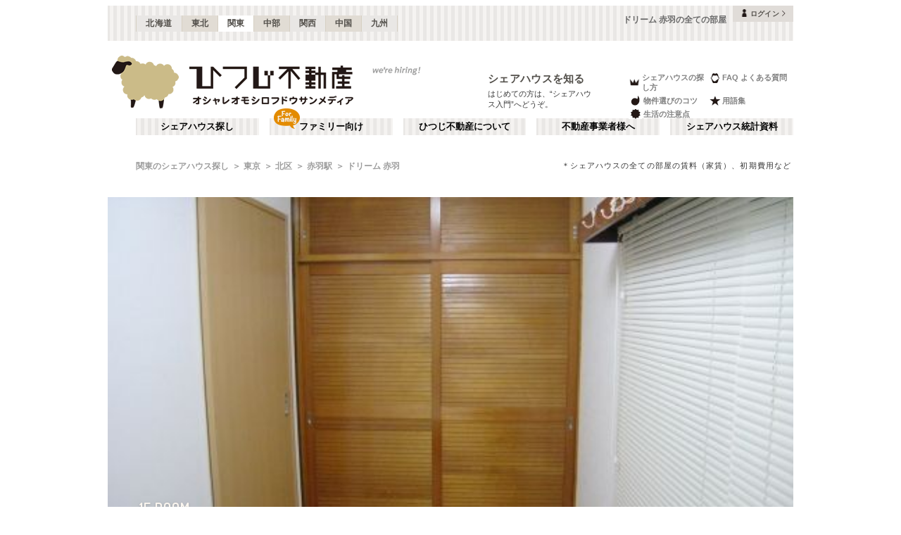

--- FILE ---
content_type: text/html; charset=utf-8
request_url: https://www.hituji.jp/comret/info/tokyo/kita/dream-akabane/rooms/view-all
body_size: 41396
content:
<!DOCTYPE html><html lang="ja" class="__variable_5ba76b __variable_c481ad"><head><meta charSet="utf-8"/><meta name="viewport" content="width=device-width, initial-scale=1"/><link rel="preload" href="/_next/static/media/ee40bb094c99a29a-s.p.woff2" as="font" crossorigin="" type="font/woff2"/><link rel="preload" href="/_next/static/media/fb82ded3ea7c03e0-s.p.woff2" as="font" crossorigin="" type="font/woff2"/><link rel="preload" as="image" href="/v2/img/common/icon_acc.png"/><link rel="preload" as="image" href="/v2/img/common/arr_gt.png"/><link rel="preload" as="image" href="/v2/img/common/logo_main.gif"/><link rel="preload" as="image" href="/v2/img/htjbanner/corporate_link.jpeg"/><link rel="preload" as="image" href="/v2/img/common/guidance_crown.gif"/><link rel="preload" as="image" href="/v2/img/common/guidance_lips.gif"/><link rel="preload" as="image" href="/v2/img/common/guidance_fire.gif"/><link rel="preload" as="image" href="/v2/img/common/guidance_star.gif"/><link rel="preload" as="image" href="/v2/img/common/guidance_circle.gif"/><link rel="preload" as="image" href="/v2/img/cm_info/icon_point.png"/><link rel="stylesheet" href="/_next/static/css/99fdd2bf31cde8eb.css" data-precedence="next"/><link rel="stylesheet" href="/_next/static/css/b0163c4a66754730.css" data-precedence="next"/><link rel="stylesheet" href="/_next/static/css/5f01df525a90b271.css" data-precedence="next"/><link rel="stylesheet" href="/_next/static/css/f27a8656b00307c3.css" data-precedence="next"/><link rel="stylesheet" href="/_next/static/css/53030b992dbf89fa.css" data-precedence="next"/><link rel="stylesheet" href="/_next/static/css/e17daf78c1c6c373.css" data-precedence="next"/><link rel="preload" as="script" fetchPriority="low" href="/_next/static/chunks/webpack-6b7940d8f09c1bb4.js"/><script src="/_next/static/chunks/fd9d1056-134ebe5157eb2ab2.js" async=""></script><script src="/_next/static/chunks/2472-fe7a17dd61babd74.js" async=""></script><script src="/_next/static/chunks/main-app-87ffbaf95a2c19a0.js" async=""></script><script src="/_next/static/chunks/f4e5f4e1-93bd910b588a25ce.js" async=""></script><script src="/_next/static/chunks/3220-5977e32f87d75882.js" async=""></script><script src="/_next/static/chunks/4105-4439a909b9866377.js" async=""></script><script src="/_next/static/chunks/app/layout-bd66b75dcbb82403.js" async=""></script><script src="/_next/static/chunks/e37a0b60-e0ff53369e391822.js" async=""></script><script src="/_next/static/chunks/6823-a7f488fc7b54ce94.js" async=""></script><script src="/_next/static/chunks/8326-942a61a467a00ee7.js" async=""></script><script src="/_next/static/chunks/3964-137e49fa8cb103c6.js" async=""></script><script src="/_next/static/chunks/158-2066c9661ee5f921.js" async=""></script><script src="/_next/static/chunks/7057-99232af347595f33.js" async=""></script><script src="/_next/static/chunks/6250-cb555535e0e161b5.js" async=""></script><script src="/_next/static/chunks/5232-e209bc98b1c8f90c.js" async=""></script><script src="/_next/static/chunks/app/error-795a8ffd0b6e6fb8.js" async=""></script><script src="/_next/static/chunks/8877-0f933d7b4f0babc7.js" async=""></script><script src="/_next/static/chunks/1336-35277b4a1009ab0a.js" async=""></script><script src="/_next/static/chunks/1720-d000494ea3aeff1a.js" async=""></script><script src="/_next/static/chunks/8950-21e1ec07fd5874ea.js" async=""></script><script src="/_next/static/chunks/1211-a7836bca8c91fea0.js" async=""></script><script src="/_next/static/chunks/4874-bdb87149c553704d.js" async=""></script><script src="/_next/static/chunks/7512-6e6e5ebad0fa5b01.js" async=""></script><script src="/_next/static/chunks/app/comret/info/%5Bprefectures%5D/%5Bcity%5D/%5Bproperty%5D/rooms/view-all/page-7545e43ccec2b788.js" async=""></script><script src="/_next/static/chunks/app/not-found-5c5e97fd2121848f.js" async=""></script><link rel="preload" as="image" href="/v2/img/mobile/common/logo.png"/><link rel="preload" as="image" href="/v2/img/cm_info/icon_user.png"/><link rel="preload" as="image" href="/v2/img/cm_info/icon_door.png" imageSizes="100vw"/><link rel="preload" as="image" href="/v2/img/cm_info/icon_dmitry.png" imageSizes="100vw"/><link rel="preload" as="image" href="/v2/img/cm_info/icon_tel.png"/><link rel="preload" as="image" href="/v2/img/cm_info/icon_ask.png"/><link rel="preload" as="image" href="/v2/img/cm_info/icon_follow_footer.png"/><link rel="preload" as="image" href="https://hituji-prd-strapi-contents.s3.ap-northeast-1.amazonaws.com/special_banner_1079_4_97a7ff331b.jpg?size=m" imageSizes="231px"/><link rel="preload" as="image" href="/v2/img/cm_info/icon_comopt.png"/><link rel="preload" as="image" href="/v2/img/common/icon_follow.png"/><link rel="preload" as="image" href="https://www.hituji.jp/img/comret/tokyo/arakawa/enjoy-life-akado/016.jpg?size=m" imageSizes="231px"/><link rel="preload" as="image" href="/v2/img/mobile/common/icon_follow_plus.png"/><link rel="preload" as="image" href="/v2/img/mobile/common/icon_review.png"/><link rel="preload" as="image" href="https://www.hituji.jp/img/comret/tokyo/itabashi/manahouse-itabashi-kuyakusyo-mae/026.jpg?size=m" imageSizes="231px"/><link rel="preload" as="image" href="https://www.hituji.jp/img/comret/tokyo/kita/mza-higashi-jujo/008.jpg?size=m" imageSizes="231px"/><link rel="preload" as="image" href="https://www.hituji.jp/img/comret/saitama/kawaguchi/premium-sakura/094.jpg?size=m" imageSizes="231px"/><link rel="preload" as="image" href="https://www.hituji.jp/img/comret/tokyo/itabashi/space-one-narimasu/029.jpg?size=m" imageSizes="231px"/><link rel="preload" as="image" href="https://www.hituji.jp/img/comret/tokyo/nerima/mutter-house-oizumi-gakuen/016.jpg?size=m" imageSizes="231px"/><link rel="preload" as="image" href="/v2/img/common/txt_copyright.png"/><link rel="preload" as="image" href="/v2/img/common/btn_pageup.png"/><link rel="preload" as="image" href="/v2/img/mobile/common/icon_arr_up.png"/><meta property="fb:app_id" content="1017195048378254"/><title>ドリーム 赤羽 | 赤羽駅(北区)のシェアハウス情報【全ての部屋状況】｜ひつじ不動産</title><meta name="description" content="ドリーム 赤羽の全ての部屋です。シェアハウスの全ての部屋の賃料（家賃）、初期費用など"/><link rel="canonical" href="https://www.hituji.jp/comret/info/tokyo/kita/dream-akabane/rooms/view-all"/><link rel="alternate" type="application/rss+xml" title="シェアハウス最新空室情報RSS" href="/rss"/><link rel="alternate" type="application/rss+xml" title="シェアハウス最新空室情報RSS" href="/rss/comrets"/><meta property="og:title" content="ドリーム 赤羽 | 赤羽駅(北区)のシェアハウス情報【全ての部屋状況】｜ひつじ不動産"/><meta property="og:description" content="ドリーム 赤羽の全ての部屋です。シェアハウスの全ての部屋の賃料（家賃）、初期費用など"/><meta property="og:url" content="https://www.hituji.jp/comret/info/tokyo/kita/dream-akabane/rooms/view-all"/><meta property="og:site_name" content="ひつじ不動産"/><meta property="og:image" content="https://www.hituji.jp/img/comret/tokyo/kita/dream-akabane/005.jpg"/><meta property="og:type" content="website"/><meta name="twitter:card" content="summary_large_image"/><meta name="twitter:title" content="ドリーム 赤羽 | 赤羽駅(北区)のシェアハウス情報【全ての部屋状況】｜ひつじ不動産"/><meta name="twitter:description" content="ドリーム 赤羽の全ての部屋です。シェアハウスの全ての部屋の賃料（家賃）、初期費用など"/><meta name="twitter:image" content="https://www.hituji.jp/img/comret/tokyo/kita/dream-akabane/005.jpg"/><link rel="icon" href="/favicon.ico" type="image/x-icon" sizes="16x16"/><link rel="icon" href="/icon.ico?0c0d4e5845ec770b" type="image/x-icon" sizes="16x16"/><meta name="next-size-adjust"/><style>
                a {
                  color: #524F4A;
                  text-decoration: none;
                }
                li {
                  list-style: none;
                }
                html { scroll-behavior: smooth; }
              </style><link rel="stylesheet" href="https://fonts.googleapis.com/icon?family=Material+Icons"/><script src="/_next/static/chunks/polyfills-c67a75d1b6f99dc8.js" noModule=""></script></head><body><!--$--><!--/$--><div><div class="Layout_bodyContainer__lp1LT"><header class="Header_navigation__tSRAv"><div class="Header_pcOnly__a_h6e"><div class="Header_navigation__regionMenu__Eoe93"><ul class="Header_navigation__regions__AtYu3"><li class="Header_navigation__region__X31u_"><a href="https://hokkaido.hituji.jp?regionRefresh=true">北海道</a></li><li class="Header_navigation__region__X31u_"><a href="https://tohoku.hituji.jp?regionRefresh=true">東北</a></li><li class="Header_navigation__region__X31u_ Header_navigation__region__active__PcNOQ"><a href="https://www.hituji.jp?regionRefresh=true">関東</a></li><li class="Header_navigation__region__X31u_"><a href="https://chubu.hituji.jp?regionRefresh=true">中部</a></li><li class="Header_navigation__region__X31u_"><a href="https://kansai.hituji.jp?regionRefresh=true">関西</a></li><li class="Header_navigation__region__X31u_"><a href="https://chugoku.hituji.jp?regionRefresh=true">中国</a></li><li class="Header_navigation__region__X31u_"><a href="https://kyushu.hituji.jp?regionRefresh=true">九州</a></li></ul><h1 class="Header_navigation__name__Z5L5h">ドリーム 赤羽の全ての部屋</h1><div class="Header_navigation__login__Bu8wt"><a href="#"><img src="/v2/img/common/icon_acc.png" width="11" height="11" alt="" class="Header_navigation__login__icon__1h092"/><span>ログイン</span><img src="/v2/img/common/arr_gt.png" width="5" height="8" alt="" class="Header_navigation__login__arrow__kW9_w"/></a></div></div><div class="Header_navigation__container__7AozJ"><a href="/"><img src="/v2/img/common/logo_main.gif" width="363" height="114" alt=""/></a><div class="Header_navigation__recruit__tXPex"><a href="#"><img src="/v2/img/htjbanner/corporate_link.jpeg" width="76" height="26" alt=""/></a></div><div><h2 class="Header_navigation__pageDescriptionTitle__3L4kU"><a href="https://www.hituji.jp/comret/introduction">シェアハウスを知る</a></h2><p class="Header_navigation__pageDescription__WuP14">はじめての方は、“シェアハウス入門”へどうぞ。</p></div><ul class="Header_navigation__guidanceMenu__Rn_Wd"><li class="Header_navigation__guidanceMenuItem__2yoh6"><a class="Header_navigation__guidanceMenuLink__cjkLN" href="https://www.hituji.jp/comret/column/points-of-choice/importance-of-preview"><div class="Header_navigation__guidanceMenuIcon__bh1pp"><img src="/v2/img/common/guidance_crown.gif" width="19" height="15" alt="" class="Header_navigation__guidanceMenuIconImage__MR9_h" style="width:19px;height:15px"/></div>シェアハウスの探し方</a></li><li class="Header_navigation__guidanceMenuItem__2yoh6"><a class="Header_navigation__guidanceMenuLink__cjkLN" href="https://www.hituji.jp/comret/questions-and-answers"><div class="Header_navigation__guidanceMenuIcon__bh1pp"><img src="/v2/img/common/guidance_lips.gif" width="16" height="15" alt="" class="Header_navigation__guidanceMenuIconImage__MR9_h" style="width:16px;height:15px"/></div>FAQ よくある質問</a></li><li class="Header_navigation__guidanceMenuItem__2yoh6"><a class="Header_navigation__guidanceMenuLink__cjkLN" href="https://www.hituji.jp/comret/column/points-of-choice/point-of-property-choice"><div class="Header_navigation__guidanceMenuIcon__bh1pp"><img src="/v2/img/common/guidance_fire.gif" width="19" height="15" alt="" class="Header_navigation__guidanceMenuIconImage__MR9_h" style="width:19px;height:15px"/></div>物件選びのコツ</a></li><li class="Header_navigation__guidanceMenuItem__2yoh6"><a class="Header_navigation__guidanceMenuLink__cjkLN" href="https://www.hituji.jp/comret/glossary"><div class="Header_navigation__guidanceMenuIcon__bh1pp"><img src="/v2/img/common/guidance_star.gif" width="16" height="15" alt="" class="Header_navigation__guidanceMenuIconImage__MR9_h" style="width:16px;height:15px"/></div>用語集</a></li><li class="Header_navigation__guidanceMenuItem__2yoh6"><a class="Header_navigation__guidanceMenuLink__cjkLN" href="https://www.hituji.jp/comret/column/everything-else"><div class="Header_navigation__guidanceMenuIcon__bh1pp"><img src="/v2/img/common/guidance_circle.gif" width="19" height="15" alt="" class="Header_navigation__guidanceMenuIconImage__MR9_h" style="width:19px;height:15px"/></div>生活の注意点</a></li></ul></div><div><ul class="Header_navigation__menuList__oyHOw"><li class="Header_navigation__menuListItem__y4p7k false"><a href="/">シェアハウス探し</a></li><li class="Header_navigation__menuListItem__y4p7k Header_navigation__familyImage__kFDzQ"><a href="https://www.hituji.jp/comret-family">ファミリー向け</a></li><li class="Header_navigation__menuListItem__y4p7k false"><a href="https://www.hituji.jp/about">ひつじ不動産について</a></li><li class="Header_navigation__menuListItem__y4p7k false"><a href="https://www.hituji.jp/enterprise">不動産事業者様へ</a></li><li class="Header_navigation__menuListItem__y4p7k false"><a href="https://www.hituji.jp/comret/survey">シェアハウス統計資料</a></li></ul></div></div><div class="Header_spOnly__H_9YA"></div><div class="Header_spOnly__H_9YA globalHeader"><div><div><div><div id="regionStatus-toggle" class=" "><img src="/v2/img/cm_info/icon_point.png" width="24" height="24" alt=""/><p>関東</p></div></div><div class="Modal_modal__muTf8 "><div class="Modal_modalOverlay__nU2DJ "></div><div><nav><ul><li class=""><a href="https://hokkaido.hituji.jp?regionRefresh=true">北海道</a></li><li class=""><a href="https://tohoku.hituji.jp?regionRefresh=true">東北</a></li><li><a href="https://www.hituji.jp?regionRefresh=true">関東</a></li><li class=""><a href="https://chubu.hituji.jp?regionRefresh=true">中部</a></li><li class=""><a href="https://kansai.hituji.jp?regionRefresh=true">関西</a></li><li class=""><a href="https://chugoku.hituji.jp?regionRefresh=true">中国</a></li><li class=""><a href="https://kyushu.hituji.jp?regionRefresh=true">九州</a></li></ul></nav></div></div></div><div><a href="/"><img src="/v2/img/mobile/common/logo.png" width="180" height="41" alt="オシャレオモシロフドウサンメディア ひつじ不動産"/></a></div><div id="notification-root"><div class="accStatus"><a id="accStatus-toggle" class="accStatus__toggle login-menu-button" href="#"><img src="/v2/img/cm_info/icon_user.png" width="24" height="24" alt=""/><p>ログイン</p></a></div></div></div></div></header><main><div><div></div><div><script type="application/ld+json"></script><div class="Breadcrumb_breadcrumb__4Uocx"><ul class=" breadcrumb"><li class="Breadcrumb_breadcrumb__item__cfmCg"><a href="https://www.hituji.jp">関東のシェアハウス探し</a></li><li class="Breadcrumb_breadcrumb__item__cfmCg"><a href="/comret/info/tokyo">東京</a></li><li class="Breadcrumb_breadcrumb__item__cfmCg"><a href="/comret/info/tokyo/kita">北区</a></li><li class="Breadcrumb_breadcrumb__item__cfmCg"><a href="/comret/search/train/11319/1131903">赤羽駅</a></li><li class="Breadcrumb_breadcrumb__item__cfmCg"><a href="https://www.hituji.jp/comret/info/tokyo/kita/dream-akabane">ドリーム 赤羽</a></li></ul><p class="">＊シェアハウスの全ての部屋の賃料（家賃）、初期費用など</p></div><div class="Breadcrumb_breadcrumb__4Uocx Breadcrumb_spOnly__z4xbU breadcrumb"><div></div><ul><li class="Breadcrumb_breadcrumb__item__cfmCg"><a href="/comret/info/tokyo">東京</a></li><li class="Breadcrumb_breadcrumb__item__cfmCg"><a href="/comret/info/tokyo/kita">北区</a></li><li class="Breadcrumb_breadcrumb__item__cfmCg"><a href="/comret/search/train/11319/1131903">赤羽駅</a></li></ul></div><div></div></div><div><div><div class="CustomSwiperImages_slider__BPKrl"><div class="swiper CustomSwiperImages_slider__wrapper__KdFyD"><div class="swiper-wrapper"><div class="swiper-slide swiper-slide-duplicate" data-swiper-slide-index="7"><a class="CustomSwiperImages_slider__noLink__NoSe3" href=""><div class="CustomSwiperImages_slider__caption__cAVZn"><div class="CustomSwiperImages_slider__meta__kpos1">2F ROOM</div><div class="CustomSwiperImages_slider__comment__gb79t undefined">専有部の様子。L字と言うかT字の変わった作りです（202号室）</div></div></a></div><div class="swiper-slide" data-swiper-slide-index="0"><a class="CustomSwiperImages_slider__noLink__NoSe3" href=""><div class="CustomSwiperImages_slider__caption__cAVZn"><div class="CustomSwiperImages_slider__meta__kpos1">1F ROOM</div><div class="CustomSwiperImages_slider__comment__gb79t undefined">専有部の様子3。収納before（103号室）</div></div></a></div><div class="swiper-slide" data-swiper-slide-index="1"><a class="CustomSwiperImages_slider__noLink__NoSe3" href=""><div class="CustomSwiperImages_slider__caption__cAVZn"><div class="CustomSwiperImages_slider__meta__kpos1">2F ROOM</div><div class="CustomSwiperImages_slider__comment__gb79t undefined">専有部の様子3。床面はこの位（201号室）</div></div></a></div><div class="swiper-slide" data-swiper-slide-index="2"><a class="CustomSwiperImages_slider__noLink__NoSe3" href=""><div class="CustomSwiperImages_slider__caption__cAVZn"><div class="CustomSwiperImages_slider__meta__kpos1">1F ROOM</div><div class="CustomSwiperImages_slider__comment__gb79t undefined">専有部の様子。（103号室）</div></div></a></div><div class="swiper-slide" data-swiper-slide-index="3"><a class="CustomSwiperImages_slider__noLink__NoSe3" href=""><div class="CustomSwiperImages_slider__caption__cAVZn"><div class="CustomSwiperImages_slider__meta__kpos1">2F ROOM</div><div class="CustomSwiperImages_slider__comment__gb79t undefined">専有部の様子3。（203号室）</div></div></a></div><div class="swiper-slide" data-swiper-slide-index="4"><a class="CustomSwiperImages_slider__noLink__NoSe3" href=""><div class="CustomSwiperImages_slider__caption__cAVZn"><div class="CustomSwiperImages_slider__meta__kpos1">2F ROOM</div><div class="CustomSwiperImages_slider__comment__gb79t undefined">専有部の様子。全体の位置関係がわかる様にちょっと遠くから撮ってみました（201号室）</div></div></a></div><div class="swiper-slide" data-swiper-slide-index="5"><a class="CustomSwiperImages_slider__noLink__NoSe3" href=""><div class="CustomSwiperImages_slider__caption__cAVZn"><div class="CustomSwiperImages_slider__meta__kpos1">2F ROOM</div><div class="CustomSwiperImages_slider__comment__gb79t undefined">専有部の様子2。収納力抜群のロフトベッド（203号室）</div></div></a></div><div class="swiper-slide" data-swiper-slide-index="6"><a class="CustomSwiperImages_slider__noLink__NoSe3" href=""><div class="CustomSwiperImages_slider__caption__cAVZn"><div class="CustomSwiperImages_slider__meta__kpos1">2F ROOM</div><div class="CustomSwiperImages_slider__comment__gb79t undefined">専有部の様子4。天井はちょっと豪華（203号室）</div></div></a></div><div class="swiper-slide" data-swiper-slide-index="7"><a class="CustomSwiperImages_slider__noLink__NoSe3" href=""><div class="CustomSwiperImages_slider__caption__cAVZn"><div class="CustomSwiperImages_slider__meta__kpos1">2F ROOM</div><div class="CustomSwiperImages_slider__comment__gb79t undefined">専有部の様子。L字と言うかT字の変わった作りです（202号室）</div></div></a></div><div class="swiper-slide swiper-slide-duplicate" data-swiper-slide-index="0"><a class="CustomSwiperImages_slider__noLink__NoSe3" href=""><div class="CustomSwiperImages_slider__caption__cAVZn"><div class="CustomSwiperImages_slider__meta__kpos1">1F ROOM</div><div class="CustomSwiperImages_slider__comment__gb79t undefined">専有部の様子3。収納before（103号室）</div></div></a></div></div></div><div><div class="CustomSwiperImages_slider__prev__HBpsr"></div><div class="CustomSwiperImages_slider__next__506ua"></div><div class="dots CustomSwiperImages_slider__pagination__80TuA"></div></div></div><div class="ComretLayout_articleHamburger__T3XxN"><div class="ArticleHamburger_articleHamburger__6YeIe"><h2 class="ArticleHamburger_articleHamburger__ttl__ajxMY">空室状況</h2><div class="ArticleHamburger_articleHamburger__sub__mrdVq articleInfoHeader__menu"><div class="ArticleHamburger_articleHamburger__left__6IbsO"><span class="ArticleHamburger_articleHamburger__btn___5Ryr"><span class="ArticleHamburger_articleHamburger__hamburger__Objgl"></span></span>MENU</div><a class="ArticleHamburger_articleHamburger__right__NidNb" href="https://www.hituji.jp/comret/info/tokyo/kita/dream-akabane"><span>ドリーム 赤羽</span></a></div><div class="ArticleHamburger_articleHamburger__listContainer__bpN7I articleInfoHeader__menu"><ul class="ArticleHamburger_articleHamburger__list__WrZIz"><li><a href="https://www.hituji.jp/comret/info/tokyo/kita/dream-akabane">概要</a></li><li><a href="https://www.hituji.jp/comret/info/tokyo/kita/dream-akabane/images">画像一覧</a></li><li><span class="ArticleHamburger_articleHamburger__menuActive__DIciv">空室状況</span></li><li><a href="https://www.hituji.jp/comret/owner/peach-house">運営者</a></li><li><a href="https://www.hituji.jp/comret/info/tokyo/kita/dream-akabane/archives">フカボリ記事</a></li></ul></div></div></div><div><div class="RoomsInner_room__content__h0vgh undefined"><div class="RoomsSwitchBtn_switchBtn__B3Enn"><a class="RoomsSwitchBtn_switchBtn__left__aacbF RoomsSwitchBtn_switchBtn__link__QxwAd" href="https://www.hituji.jp/comret/info/tokyo/kita/dream-akabane/rooms">空室のみ</a><a class="RoomsSwitchBtn_switchBtn__right__YqCTz RoomsSwitchBtn_switchBtn__disabled__H49d8" href="https://www.hituji.jp/comret/info/tokyo/kita/dream-akabane/rooms/view-all">全て</a></div><div><div><div><h3 class="RoomsTableHeader_room__tableHeader__L4jIP"><span><img src="/v2/img/cm_info/icon_door.png" alt="" class="RoomsTableHeader_room__tableHeaderIconImage__wP75y" sizes="100vw"/></span><span class="RoomsTableHeader_room__tableHeaderTtl__P6SH_">個室</span><span class="RoomsTableHeader_room__tableHeaderNum__eZHT_">0</span><span class="RoomsTableHeader_room__tableHeaderTotal__scgH3">/ <!-- -->6</span><span class="RoomsTableHeader_room__tableHeaderFull__b_TnX">FULL</span></h3><h3 class="RoomsTableHeader_room__tableHeaderSp__KrHNF"><div class=""><strong>全<!-- -->6<!-- -->室</strong><small>（ドミトリー<!-- -->0<!-- -->室）</small></div><p>個室</p></h3></div><div><table class="RoomsTable_room__table__ub0jy"><tbody><tr><th>状態</th><th>部屋</th><th>広さ</th><th>賃料</th><th>共益費・管理費</th><th>詳細</th></tr><tr class="RoomsTable_room__table__dark__4Ik_L"><td class="RoomsTable_room__table__status__LnKXE RoomsTable_room__table__status__no__Ou4Ed ">満室</td><td class="RoomsTable_room__table__no__yqo1k"> <!-- -->101<!-- --> </td><td class="RoomsTable_room__table__size__44Esj">7.5<!-- --> ㎡<small>4.6<!-- -->畳</small></td><td class="RoomsTable_room__table__price__ZToCr"><span class="RoomsTable_room__table__value__c_q19">-</span></td><td class="RoomsTable_room__table__price__ZToCr"><span class="RoomsTable_room__table__valueDetail__ASqs8">-</span></td><td><button class="RoomsTable_room__table__detail__70jjV">詳細</button></td></tr><tr class="RoomsTable_room__table__dark__4Ik_L"><td class="RoomsTable_room__table__status__LnKXE RoomsTable_room__table__status__no__Ou4Ed ">満室</td><td class="RoomsTable_room__table__no__yqo1k"> <!-- -->102<!-- --> </td><td class="RoomsTable_room__table__size__44Esj">7.5<!-- --> ㎡<small>4.6<!-- -->畳</small></td><td class="RoomsTable_room__table__price__ZToCr"><span class="RoomsTable_room__table__value__c_q19">-</span></td><td class="RoomsTable_room__table__price__ZToCr"><span class="RoomsTable_room__table__valueDetail__ASqs8">-</span></td><td><button class="RoomsTable_room__table__detail__70jjV">詳細</button></td></tr><tr class="RoomsTable_room__table__dark__4Ik_L"><td class="RoomsTable_room__table__status__LnKXE RoomsTable_room__table__status__no__Ou4Ed ">満室</td><td class="RoomsTable_room__table__no__yqo1k"> <!-- -->103<!-- --> </td><td class="RoomsTable_room__table__size__44Esj">8.3<!-- --> ㎡<small>5.1<!-- -->畳</small></td><td class="RoomsTable_room__table__price__ZToCr"><span class="RoomsTable_room__table__value__c_q19">-</span></td><td class="RoomsTable_room__table__price__ZToCr"><span class="RoomsTable_room__table__valueDetail__ASqs8">-</span></td><td><button class="RoomsTable_room__table__detail__70jjV">詳細</button></td></tr><tr class="RoomsTable_room__table__dark__4Ik_L"><td class="RoomsTable_room__table__status__LnKXE RoomsTable_room__table__status__no__Ou4Ed ">満室</td><td class="RoomsTable_room__table__no__yqo1k"> <!-- -->201<!-- --> </td><td class="RoomsTable_room__table__size__44Esj">7.5<!-- --> ㎡<small>4.6<!-- -->畳</small></td><td class="RoomsTable_room__table__price__ZToCr"><span class="RoomsTable_room__table__value__c_q19">-</span></td><td class="RoomsTable_room__table__price__ZToCr"><span class="RoomsTable_room__table__valueDetail__ASqs8">-</span></td><td><button class="RoomsTable_room__table__detail__70jjV">詳細</button></td></tr><tr class="RoomsTable_room__table__dark__4Ik_L"><td class="RoomsTable_room__table__status__LnKXE RoomsTable_room__table__status__no__Ou4Ed ">満室</td><td class="RoomsTable_room__table__no__yqo1k"> <!-- -->202<!-- --> </td><td class="RoomsTable_room__table__size__44Esj">7.5<!-- --> ㎡<small>4.6<!-- -->畳</small></td><td class="RoomsTable_room__table__price__ZToCr"><span class="RoomsTable_room__table__value__c_q19">-</span></td><td class="RoomsTable_room__table__price__ZToCr"><span class="RoomsTable_room__table__valueDetail__ASqs8">-</span></td><td><button class="RoomsTable_room__table__detail__70jjV">詳細</button></td></tr><tr class="RoomsTable_room__table__dark__4Ik_L"><td class="RoomsTable_room__table__status__LnKXE RoomsTable_room__table__status__no__Ou4Ed ">満室</td><td class="RoomsTable_room__table__no__yqo1k"> <!-- -->203<!-- --> </td><td class="RoomsTable_room__table__size__44Esj">7.5<!-- --> ㎡<small>4.6<!-- -->畳</small></td><td class="RoomsTable_room__table__price__ZToCr"><span class="RoomsTable_room__table__value__c_q19">-</span></td><td class="RoomsTable_room__table__price__ZToCr"><span class="RoomsTable_room__table__valueDetail__ASqs8">-</span></td><td><button class="RoomsTable_room__table__detail__70jjV">詳細</button></td></tr></tbody></table></div></div></div><div class="RoomsInner_spOnly__EupYQ"><div><div><h3 class="RoomsTableHeaderSp_room__tableHeader__jJhxB"><span><img src="/v2/img/cm_info/icon_door.png" alt="" class="RoomsTableHeaderSp_room__tableHeaderIconImage__igveJ" sizes="100vw"/></span><span class="RoomsTableHeaderSp_room__tableHeaderTtl__2i7on">個室</span><span class="RoomsTableHeaderSp_room__tableHeaderNum__TsbJs">0</span><span class="RoomsTableHeaderSp_room__tableHeaderTotal__mIB8n">/ <!-- -->6</span></h3><h3 class="RoomsTableHeaderSp_room__tableHeaderSp__zXHbz"><div class=""><strong>全<!-- -->6<!-- -->室</strong><small>（ドミトリー<!-- -->0<!-- -->室）</small></div><p>個室</p></h3></div><div><table class="RoomsTableSp_room__table__9uqfC"><tbody><tr><th>部屋</th><th>賃料</th><th>状態</th></tr><tr class="RoomsTableSp_room__table__dark__kstEp"><td class="RoomsTableSp_room__table__room__xJ1MT">101<div>7.5<!-- --> ㎡<br/><small>4.6<!-- --> 畳</small></div></td><td class="RoomsTableSp_room__table__price__SACWi">- -</td><td class="RoomsTableSp_room__table__status__gtYSv RoomsTableSp_room__table__status__no__gGvGQ "><span>満室</span><div><button class="RoomsTableSp_room__table__detail__MAEYi">詳細</button></div></td></tr><tr class="RoomsTableSp_room__table__dark__kstEp"><td class="RoomsTableSp_room__table__room__xJ1MT">102<div>7.5<!-- --> ㎡<br/><small>4.6<!-- --> 畳</small></div></td><td class="RoomsTableSp_room__table__price__SACWi">- -</td><td class="RoomsTableSp_room__table__status__gtYSv RoomsTableSp_room__table__status__no__gGvGQ "><span>満室</span><div><button class="RoomsTableSp_room__table__detail__MAEYi">詳細</button></div></td></tr><tr class="RoomsTableSp_room__table__dark__kstEp"><td class="RoomsTableSp_room__table__room__xJ1MT">103<div>8.3<!-- --> ㎡<br/><small>5.1<!-- --> 畳</small></div></td><td class="RoomsTableSp_room__table__price__SACWi">- -</td><td class="RoomsTableSp_room__table__status__gtYSv RoomsTableSp_room__table__status__no__gGvGQ "><span>満室</span><div><button class="RoomsTableSp_room__table__detail__MAEYi">詳細</button></div></td></tr><tr class="RoomsTableSp_room__table__dark__kstEp"><td class="RoomsTableSp_room__table__room__xJ1MT">201<div>7.5<!-- --> ㎡<br/><small>4.6<!-- --> 畳</small></div></td><td class="RoomsTableSp_room__table__price__SACWi">- -</td><td class="RoomsTableSp_room__table__status__gtYSv RoomsTableSp_room__table__status__no__gGvGQ "><span>満室</span><div><button class="RoomsTableSp_room__table__detail__MAEYi">詳細</button></div></td></tr><tr class="RoomsTableSp_room__table__dark__kstEp"><td class="RoomsTableSp_room__table__room__xJ1MT">202<div>7.5<!-- --> ㎡<br/><small>4.6<!-- --> 畳</small></div></td><td class="RoomsTableSp_room__table__price__SACWi">- -</td><td class="RoomsTableSp_room__table__status__gtYSv RoomsTableSp_room__table__status__no__gGvGQ "><span>満室</span><div><button class="RoomsTableSp_room__table__detail__MAEYi">詳細</button></div></td></tr><tr class="RoomsTableSp_room__table__dark__kstEp"><td class="RoomsTableSp_room__table__room__xJ1MT">203<div>7.5<!-- --> ㎡<br/><small>4.6<!-- --> 畳</small></div></td><td class="RoomsTableSp_room__table__price__SACWi">- -</td><td class="RoomsTableSp_room__table__status__gtYSv RoomsTableSp_room__table__status__no__gGvGQ "><span>満室</span><div><button class="RoomsTableSp_room__table__detail__MAEYi">詳細</button></div></td></tr></tbody></table></div></div></div><div><div><div><h3 class="RoomsTableHeader_room__tableHeader__L4jIP"><span><img src="/v2/img/cm_info/icon_dmitry.png" alt="" class="RoomsTableHeader_room__tableHeaderIconImage__wP75y" sizes="100vw"/></span><span class="RoomsTableHeader_room__tableHeaderTtl__P6SH_">ドミトリー</span><span class="RoomsTableHeader_room__tableHeaderNum__eZHT_">0</span><span class="RoomsTableHeader_room__tableHeaderTotal__scgH3">/ <!-- -->0</span></h3><h3 class="RoomsTableHeader_room__tableHeaderSp__KrHNF"><div class="undefined"><strong>全<!-- -->室</strong><small>（ドミトリー<!-- -->0<!-- -->室）</small></div><p>ドミトリー</p></h3></div><div><div class="RoomsTable_room__noTable__poWNk"><p>ドミトリー<!-- -->はありません</p></div></div></div></div><div class="RoomsInner_spOnly__EupYQ"><div><div><h3 class="RoomsTableHeaderSp_room__tableHeader__jJhxB"><span><img src="/v2/img/cm_info/icon_door.png" alt="" class="RoomsTableHeaderSp_room__tableHeaderIconImage__igveJ" sizes="100vw"/></span><span class="RoomsTableHeaderSp_room__tableHeaderTtl__2i7on">ドミトリー</span><span class="RoomsTableHeaderSp_room__tableHeaderNum__TsbJs">0</span><span class="RoomsTableHeaderSp_room__tableHeaderTotal__mIB8n">/ <!-- -->0</span></h3><h3 class="RoomsTableHeaderSp_room__tableHeaderSp__zXHbz"><div class="RoomsTableHeaderSp_none__G429Q"><strong>全<!-- -->室</strong><small>（ドミトリー<!-- -->0<!-- -->室）</small></div><p>ドミトリー</p></h3></div><div><div class="RoomsTableSp_room__noTable__Wn0c5"><p>ドミトリー<!-- -->はありません</p></div></div></div></div><div class="RoomsInner_room__desc__OEMdb">賃料は月額です。<br class="RoomsInner_spOnly__EupYQ"/>各部屋の日当り・窓向き・備品などは確認困難のため、運営事業者の自己申告情報を掲載しています。広さ欄の「畳」表示は、専有部面積を畳サイズに換算して記載されています。</div><div><div class="RoomsInner_room__photosUnit__ghjNX"><a href="https://www.hituji.jp/comret/info/tokyo/kita/dream-akabane/images#image-6581"><span class="RoomsInner_room__image__zWvZA" style="background-image:url(https://www.hituji.jp/img/comret/tokyo/kita/dream-akabane/018.jpg?size=s)"></span></a></div><div class="RoomsInner_room__photosUnit__ghjNX"><a href="https://www.hituji.jp/comret/info/tokyo/kita/dream-akabane/images#image-6582"><span class="RoomsInner_room__image__zWvZA" style="background-image:url(https://www.hituji.jp/img/comret/tokyo/kita/dream-akabane/019.jpg?size=s)"></span></a></div><div class="RoomsInner_room__photosUnit__ghjNX"><a href="https://www.hituji.jp/comret/info/tokyo/kita/dream-akabane/images#image-6583"><span class="RoomsInner_room__image__zWvZA" style="background-image:url(https://www.hituji.jp/img/comret/tokyo/kita/dream-akabane/020.jpg?size=s)"></span></a></div><div class="RoomsInner_room__photosUnit__ghjNX"><a href="https://www.hituji.jp/comret/info/tokyo/kita/dream-akabane/images#image-6584"><span class="RoomsInner_room__image__zWvZA" style="background-image:url(https://www.hituji.jp/img/comret/tokyo/kita/dream-akabane/021.jpg?size=s)"></span></a></div><div class="RoomsInner_room__photosUnit__ghjNX"><a href="https://www.hituji.jp/comret/info/tokyo/kita/dream-akabane/images#image-6588"><span class="RoomsInner_room__image__zWvZA" style="background-image:url(https://www.hituji.jp/img/comret/tokyo/kita/dream-akabane/025.jpg?size=s)"></span></a></div><div class="RoomsInner_room__photosUnit__ghjNX"><a href="https://www.hituji.jp/comret/info/tokyo/kita/dream-akabane/images#image-6589"><span class="RoomsInner_room__image__zWvZA" style="background-image:url(https://www.hituji.jp/img/comret/tokyo/kita/dream-akabane/026.jpg?size=s)"></span></a></div><div class="RoomsInner_room__photosUnit__ghjNX"><a href="https://www.hituji.jp/comret/info/tokyo/kita/dream-akabane/images#image-6590"><span class="RoomsInner_room__image__zWvZA" style="background-image:url(https://www.hituji.jp/img/comret/tokyo/kita/dream-akabane/027.jpg?size=s)"></span></a></div><div class="RoomsInner_room__photosUnit__ghjNX"><a href="https://www.hituji.jp/comret/info/tokyo/kita/dream-akabane/images#image-6591"><span class="RoomsInner_room__image__zWvZA" style="background-image:url(https://www.hituji.jp/img/comret/tokyo/kita/dream-akabane/028.jpg?size=s)"></span></a></div><div class="RoomsInner_room__photosUnit__ghjNX"><a href="https://www.hituji.jp/comret/info/tokyo/kita/dream-akabane/images#image-6592"><span class="RoomsInner_room__image__zWvZA" style="background-image:url(https://www.hituji.jp/img/comret/tokyo/kita/dream-akabane/029.jpg?size=s)"></span></a></div><div class="RoomsInner_room__photosUnit__ghjNX"><a href="https://www.hituji.jp/comret/info/tokyo/kita/dream-akabane/images#image-6593"><span class="RoomsInner_room__image__zWvZA" style="background-image:url(https://www.hituji.jp/img/comret/tokyo/kita/dream-akabane/030.jpg?size=s)"></span></a></div><div class="RoomsInner_room__photosUnit__ghjNX"><a href="https://www.hituji.jp/comret/info/tokyo/kita/dream-akabane/images#image-6594"><span class="RoomsInner_room__image__zWvZA" style="background-image:url(https://www.hituji.jp/img/comret/tokyo/kita/dream-akabane/031.jpg?size=s)"></span></a></div><div class="RoomsInner_room__photosUnit__ghjNX"><a href="https://www.hituji.jp/comret/info/tokyo/kita/dream-akabane/images#image-6595"><span class="RoomsInner_room__image__zWvZA" style="background-image:url(https://www.hituji.jp/img/comret/tokyo/kita/dream-akabane/032.jpg?size=s)"></span></a></div><div class="RoomsInner_room__photosUnit__ghjNX"><a href="https://www.hituji.jp/comret/info/tokyo/kita/dream-akabane/images#image-6596"><span class="RoomsInner_room__image__zWvZA" style="background-image:url(https://www.hituji.jp/img/comret/tokyo/kita/dream-akabane/033.jpg?size=s)"></span></a></div></div></div></div><div><div class="articleInfoAct"><div class="ContactBtn_content__RNyjc"><ul><li><div class="ContactBtn_btn__SKeKa"><span class="ContactBtn_btn__icon__JYZc_"><img src="/v2/img/cm_info/icon_tel.png" width="24" height="24" alt=""/></span><span class="ContactBtn_btn__caption__WqmNp">電話</span></div></li><li><div class="ContactBtn_btn__SKeKa"><span class="ContactBtn_btn__icon__JYZc_"><img src="/v2/img/cm_info/icon_ask.png" width="24" height="24" alt=""/></span><span class="ContactBtn_btn__caption__WqmNp">お問合せ</span></div></li><li><div class="ContactBtn_btn__SKeKa"><span class="ContactBtn_btn__icon__JYZc_"><img src="/v2/img/cm_info/icon_follow_footer.png" width="24" height="24" alt=""/></span><span class="ContactBtn_btn__caption__WqmNp">クリップ</span></div></li></ul><div class="ContactBtn_btn__desc__nDhYw"><b>運営</b> <!-- -->ローズハウス</div></div><div></div></div><div class="ContactAndShareHouse_localFooterAd__m39uP undefined"><div class="ContactAndShareHouse_localFooterAd__ttl__dsQmc localFooterAd__header">特徴の似ている<span class="ContactAndShareHouse_localFooterAd__ttl__typoBeige__d_A9a">シェアハウス</span></div><div class="ContactAndShareHouse_localFooterAd__searchList__50pDn"><div class="ShareHouseAdL_localFooterAd__searchList__article__iZHch bgColor--brown01"><div class="ShareHouseAdL_localFooterAd__searchList__articlePict__XWd5S"><a href="https://www.hituji.jp/comret/info/tokyo/toshima/ryozan-park/special/1079-4"><div class="ShareHouseAdL_localFooterAd__relative__cgtme"><img src="https://hituji-prd-strapi-contents.s3.ap-northeast-1.amazonaws.com/special_banner_1079_4_97a7ff331b.jpg?size=m" width="231" alt="" sizes="231px"/></div><div class="ShareHouseAdL_localFooterAd__searchList__area__a_dbP bgColor--brown01 comoptLabel"><div>FEATURE ARTICLE</div><div>巣鴨</div></div></a></div><div class="ShareHouseAdL_localFooterAd__searchList__articleInfo__OyXP2"><div class="ShareHouseAdL_localFooterAd__searchList__articleTitle__1jf7s"><a href="https://www.hituji.jp/comret/info/tokyo/toshima/ryozan-park/special/1079-4">Life,Work,RYOZAN PARK</a></div><div class="ShareHouseAdL_localFooterAd__searchList__articleComment__G24UD">ラグジュアリーなインテリア。多国籍なメンバーが集まる、刺激的な日常。働くことを生活の一部と捉えた、新たなワークスタイル。五感で共鳴し合う生活、RYOZAN PARK。</div><div class="ShareHouseAdL_localFooterAd__searchList__articleLabelSugText__2Q8H5"></div><div class="ShareHouseAdL_localFooterAd__searchList__message__lDWwu"><div class="ShareHouseAdL_localFooterAd__searchList__message__ttl__Yi3m5 bgColor--brown01 comoptLabel"><img src="/v2/img/cm_info/icon_comopt.png" width="16" height="16" alt="" class="bgColor--brown01 comoptLabelIconLarge"/>CAMPAIGN</div><div class="ShareHouseAdL_localFooterAd__searchList__message__body__sENzI">礼金半額キャンペーン、2月契約まで！本格トレーニングジム無料、シェアオフィス割引利用可。JR山手線巣鴨駅徒歩2分、駒込駅徒歩7分。大手町まで12分。</div></div></div></div><div class="ShareHouseCard_localFooterAd__searchList__article__GhuHO"><div class="ShareHouseCard_localFooterAd__searchList__article__clipIcon__9J48h"><img src="/v2/img/common/icon_follow.png" width="24" height="24" alt=""/></div><div class="ShareHouseCard_localFooterAd__searchList__articlePict__OIqTk"><a href="https://www.hituji.jp/comret/info/tokyo/arakawa/enjoy-life-akado"><div class="ShareHouseCard_localFooterAd__relative__J2gsI"><img src="https://www.hituji.jp/img/comret/tokyo/arakawa/enjoy-life-akado/016.jpg?size=m" width="231" alt="" sizes="231px"/></div></a></div><div class="ShareHouseCard_localFooterAd__searchList__articleInfo__yE0jd"><div class="ShareHouseCard_localFooterAd__searchList__articleInfo__clipIcon__vbrFk"><img src="/v2/img/mobile/common/icon_follow_plus.png" width="32" height="32" alt=""/></div><div class="ShareHouseCard_localFooterAd__searchList__articleTitle__IdhIw"><a href="https://www.hituji.jp/comret/info/tokyo/arakawa/enjoy-life-akado">Enjoy Life Akado</a></div><div class="ShareHouseCard_localFooterAd__searchList__articleCommentLong__U0Ckk">Enjoy life Akadoを造るにあたって居住者の方々が仕事から帰り、2Fの部屋に帰った時の安心感や使いやすさなどを考え造り上げました。また、1Fのキッチン、リビングは、料理、食事のしやすさなどはもちろんの事、雑談やお酒を飲む方には最高の空間で、居住者さん同士がすぐに仲良くなれること間違い無し！この物件は大きな通りに面していますので人通りも多く、かなりの通行人の方たちに飲食店に間違われ「ここ何のお店？」などと言いながら通り過ぎていくほどオシャレな物件です。交通面はJR西日暮里・田端駅が徒歩8分（近所のほとんどの方々は徒歩にて）、モノレールの舎人ライナー赤土小学校前（JR日暮里～）徒歩30秒、都電熊野前（早稲田～三ノ輪）徒歩8分。以上の交通面ですので何処へ行くにも不便さを感じない立地条件でもあります。尚、当物件の両サイドには中華屋さんと居酒屋さんがあり、味はどちらも最高に美味しく、何かと便利ですよ。</div><div class="ShareHouseCard_localFooterAd__searchList__articleCondition__5eufa"><div class="ShareHouseCard_localFooterAd__searchList__articleConditionTitle__MQ6EV">DETAIL :</div><ul><li>赤土小学校前駅 徒歩1分 他</li><li>男性・女性募集中 外国人歓迎</li><li>￥52,000 - 54,000</li></ul></div><div><div class="ShareHouseCard_localFooterAd__searchList__review__1lsvm"><a href="https://www.hituji.jp/comret/info/tokyo/arakawa/enjoy-life-akado/article/3047"><img src="/v2/img/mobile/common/icon_review.png" width="36" height="36" alt=""/></a></div></div></div></div><div class="ShareHouseCard_localFooterAd__searchList__article__GhuHO"><div class="ShareHouseCard_localFooterAd__searchList__article__clipIcon__9J48h"><img src="/v2/img/common/icon_follow.png" width="24" height="24" alt=""/></div><div class="ShareHouseCard_localFooterAd__searchList__articlePict__OIqTk"><a href="https://www.hituji.jp/comret/info/tokyo/itabashi/manahouse-itabashi-kuyakusyo-mae"><div class="ShareHouseCard_localFooterAd__relative__J2gsI"><img src="https://www.hituji.jp/img/comret/tokyo/itabashi/manahouse-itabashi-kuyakusyo-mae/026.jpg?size=m" width="231" alt="" sizes="231px"/></div><div class="ShareHouseCard_localFooterAd__searchList__articlePictComptLabel__U_o_D "><span class="ShareHouseCard_localFooterAd__searchList__comptLabelIcon__ZnJ6v "><img src="/v2/img/cm_info/icon_comopt.png" width="16" height="16" alt="" style="width:auto;height:auto"/></span>UPDATE</div></a></div><div class="ShareHouseCard_localFooterAd__searchList__articleInfo__yE0jd"><div class="ShareHouseCard_localFooterAd__searchList__articleInfo__clipIcon__vbrFk"><img src="/v2/img/mobile/common/icon_follow_plus.png" width="32" height="32" alt=""/></div><div class="ShareHouseCard_localFooterAd__searchList__articleTitle__IdhIw"><a href="https://www.hituji.jp/comret/info/tokyo/itabashi/manahouse-itabashi-kuyakusyo-mae">MANAHOUSE 板橋区役所前</a></div><div class="ShareHouseCard_localFooterAd__searchList__articleCommentLong__U0Ckk">母子家庭＋女性のハウス！駅徒歩5分！ハッピーロード大山商店街そば・屋上露天風呂付・最寄り駅も池袋駅も区役所も近く、都心で便利・建物内に区のショートステイあり・真横に小学校、保育園もたくさんあり子育てしやすい環境です。敷金礼金ゼロ！前家賃と保険料だけで入居できます。諸条件ご相談ください！子ども好きな単身女性も大歓迎。</div><div class="ShareHouseCard_localFooterAd__searchList__articleCondition__5eufa"><div class="ShareHouseCard_localFooterAd__searchList__articleConditionTitle__MQ6EV">DETAIL :</div><ul><li>板橋区役所前駅 徒歩5分 他</li><li>女性募集中 ファミリー歓迎</li><li>￥53,000</li></ul></div></div></div><div class="ContactAndShareHouse_localFooterAd__searchList__articleRow__toGFE"><div class="ShareHouseAdM_localFooterAd__searchList__articleRow2__xUJwb bgColor--brown01"><div class="ShareHouseAdM_localFooterAd__searchList__articlePictRow2__E_1Gs"><a href="https://www.hituji.jp/comret/info/tokyo/kita/mza-higashi-jujo"><div class="ShareHouseAdM_localFooterAd__relative__HQsHw"><img src="https://www.hituji.jp/img/comret/tokyo/kita/mza-higashi-jujo/008.jpg?size=m" alt="" sizes="231px"/></div><div class="ShareHouseAdM_localFooterAd__searchList__articleLabelSugText__s6McU"></div><div class="ShareHouseAdM_localFooterAd__searchList__articlePictComptLabel__Ty0WB bgColor--brown01 comoptPictLabel"><span class="ShareHouseAdM_localFooterAd__searchList__comptLabelIcon__DHvKC bgColor--brown01 comoptLabelIcon"><img src="/v2/img/cm_info/icon_comopt.png" width="16" height="16" alt="" style="width:auto;height:auto"/></span>MESSAGE</div></a></div><div class="ShareHouseAdM_localFooterAd__searchList__articleInfoRow2__A3iAz"><div class="ShareHouseAdM_localFooterAd__searchList__articleTitleRow2__VWo_r"><a href="https://www.hituji.jp/comret/info/tokyo/kita/mza-higashi-jujo"><span class="ShareHouseAdM_localFooterAd__searchList__articleAreaRow2__V9Qt8">東十条</span>MZA 東十条</a></div><div class="ShareHouseAdM_localFooterAd__searchList__articleCommentRow2Suggestion__N_MES">フルリフォーム女性限定4室！家賃49千円～で初期費用0円</div></div></div><div class="ShareHouseAdM_localFooterAd__searchList__articleRow2__xUJwb bgColor--brown01"><div class="ShareHouseAdM_localFooterAd__searchList__articlePictRow2__E_1Gs"><a href="https://www.hituji.jp/comret/info/saitama/kawaguchi/premium-sakura"><div class="ShareHouseAdM_localFooterAd__relative__HQsHw"><img src="https://www.hituji.jp/img/comret/saitama/kawaguchi/premium-sakura/094.jpg?size=m" alt="" sizes="231px"/></div><div class="ShareHouseAdM_localFooterAd__searchList__articleLabelSugText__s6McU">SUGGESTION</div></a></div><div class="ShareHouseAdM_localFooterAd__searchList__articleInfoRow2__A3iAz"><div class="ShareHouseAdM_localFooterAd__searchList__articleTitleRow2__VWo_r"><a href="https://www.hituji.jp/comret/info/saitama/kawaguchi/premium-sakura"><span class="ShareHouseAdM_localFooterAd__searchList__articleAreaRow2__V9Qt8">蕨</span>プレミア桜</a></div><div class="ShareHouseAdM_localFooterAd__searchList__articleCommentRow2Suggestion__N_MES">女性専用シェアハウス
日当りの良いリビングで寛ぎの時間を</div></div></div></div><div class="ShareHouseCard_localFooterAd__searchList__article__GhuHO"><div class="ShareHouseCard_localFooterAd__searchList__article__clipIcon__9J48h"><img src="/v2/img/common/icon_follow.png" width="24" height="24" alt=""/></div><div class="ShareHouseCard_localFooterAd__searchList__articlePict__OIqTk"><a href="https://www.hituji.jp/comret/info/tokyo/itabashi/space-one-narimasu"><div class="ShareHouseCard_localFooterAd__relative__J2gsI"><img src="https://www.hituji.jp/img/comret/tokyo/itabashi/space-one-narimasu/029.jpg?size=m" width="231" alt="" sizes="231px"/></div></a></div><div class="ShareHouseCard_localFooterAd__searchList__articleInfo__yE0jd"><div class="ShareHouseCard_localFooterAd__searchList__articleInfo__clipIcon__vbrFk"><img src="/v2/img/mobile/common/icon_follow_plus.png" width="32" height="32" alt=""/></div><div class="ShareHouseCard_localFooterAd__searchList__articleTitle__IdhIw"><a href="https://www.hituji.jp/comret/info/tokyo/itabashi/space-one-narimasu">スペースワン 成増</a></div><div class="ShareHouseCard_localFooterAd__searchList__articleCommentLong__U0Ckk">2沿線利用可能の新築物件（平成24年10月完成）全室ロフト付きで4万円台より。成増駅から池袋駅まで10分。営団赤塚駅から渋谷駅まで23分の好立地です。男性は1階、女性は2階、トイレ、シャワー、コインランドリーは男女別にてご利用いただけます。キャンペーンは随時行っております。詳細は担当者までお問い合わせください！</div><div class="ShareHouseCard_localFooterAd__searchList__articleCondition__5eufa"><div class="ShareHouseCard_localFooterAd__searchList__articleConditionTitle__MQ6EV">DETAIL :</div><ul><li>地下鉄赤塚駅 徒歩8分 他</li><li>女性募集中 外国人歓迎</li><li>￥46,000</li></ul></div></div></div><div class="ShareHouseCard_localFooterAd__searchList__article__GhuHO"><div class="ShareHouseCard_localFooterAd__searchList__article__clipIcon__9J48h"><img src="/v2/img/common/icon_follow.png" width="24" height="24" alt=""/></div><div class="ShareHouseCard_localFooterAd__searchList__articlePict__OIqTk"><a href="https://www.hituji.jp/comret/info/tokyo/nerima/mutter-house-oizumi-gakuen"><div class="ShareHouseCard_localFooterAd__relative__J2gsI"><img src="https://www.hituji.jp/img/comret/tokyo/nerima/mutter-house-oizumi-gakuen/016.jpg?size=m" width="231" alt="" sizes="231px"/></div></a></div><div class="ShareHouseCard_localFooterAd__searchList__articleInfo__yE0jd"><div class="ShareHouseCard_localFooterAd__searchList__articleInfo__clipIcon__vbrFk"><img src="/v2/img/mobile/common/icon_follow_plus.png" width="32" height="32" alt=""/></div><div class="ShareHouseCard_localFooterAd__searchList__articleTitle__IdhIw"><a href="https://www.hituji.jp/comret/info/tokyo/nerima/mutter-house-oizumi-gakuen">MUTTER HOUSE 大泉学園</a></div><div class="ShareHouseCard_localFooterAd__searchList__articleCommentLong__U0Ckk">西武池袋線「大泉学園」にシングルマザー専用のシェアハウスが2017年4月に誕生しました。設計から施工まで徹底的にシングルマザーのライフスタイルを研究し、過ごしやすさを追求したシェアハウスです。シングルマザーは普段仕事・育児に追われ、自分の時間を持つことがなかなか難しいですよね。でも同じシングルマザーが助け合うことで解決することや、悩みが解消することもたくさんあるとおもいませんか？そしてもっとも大切なことは、「孤独から解放される」ということ。しっかり仕事をして、ゆっくり休める。子育てを理解し支え合える仲間がいる、そんなシェアハウスをご提供します。A棟はシングルマザー専用ですが、B棟は単身の方もご入居可能です（女性専用）。ぜひ、お問合せください。</div><div class="ShareHouseCard_localFooterAd__searchList__articleCondition__5eufa"><div class="ShareHouseCard_localFooterAd__searchList__articleConditionTitle__MQ6EV">DETAIL :</div><ul><li>大泉学園駅 徒歩15分 他</li><li>女性募集中 ファミリー歓迎</li><li>￥40,000 - 55,000</li></ul></div></div></div></div></div><div class="Pageup_localPageup__1FKo6"><a href="#" class="scroll">ページ先頭へ戻る</a></div></div><div id="footerArticle" class="FooterHoverNavigation_footerArticle__fGhil footerArticle fixed-cta-panel"><ul class="FooterHoverNavigation_footerArticle__list__a59TD"><li><div class="FooterHoverNavigation_footerArticle__btn__hBLNO"><span class="FooterHoverNavigation_footerArticle__icon__gOQxr"><img src="/v2/img/cm_info/icon_tel.png" width="24" height="24" alt="電話する"/></span><span class="FooterHoverNavigation_footerArticle__caption__cL2aJ" data-gtm-vis-recent-on-screen-8526045_37="501" data-gtm-vis-first-on-screen-8526045_37="501" data-gtm-vis-total-visible-time-8526045_37="100" data-gtm-vis-has-fired-8526045_37="1">電話</span></div></li><li><div class="FooterHoverNavigation_footerArticle__btn__hBLNO"><span class="FooterHoverNavigation_footerArticle__icon__gOQxr"><img src="/v2/img/cm_info/icon_ask.png" width="24" height="24" alt="お問合せ"/></span><span class="FooterHoverNavigation_footerArticle__caption__cL2aJ" data-gtm-vis-has-fired-8526045_37="1">お問合せ</span></div></li><li><div id="footerArticleFollow" class="FooterHoverNavigation_footerArticle__btn__hBLNO" data-action="/users/comrets/share-reside-matsudo" data-comret-code="share-reside-matsudo"><div class="follow comret-follow-button"><span class="FooterHoverNavigation_footerArticle__icon__gOQxr"><img src="/v2/img/cm_info/icon_follow_footer.png" width="24" height="24" alt=""/></span><span class="FooterHoverNavigation_footerArticle__caption__cL2aJ" data-gtm-vis-has-fired-8526045_37="1">追加</span></div></div></li></ul><div></div></div></div></div><div></div></div></main></div><div><footer><div><div class="Footer_footerPath__FMV3h"><ul><li class="Footer_footerPath__home__8LfQ3"><a href="https://www.hituji.jp">関東のシェアハウス探し</a></li><li><a href="/comret/info/tokyo">東京</a></li><li><a href="/comret/info/tokyo/kita">北区</a></li><li><a href="/comret/search/train/11319/1131903">赤羽駅</a></li><li><a href="https://www.hituji.jp/comret/info/tokyo/kita/dream-akabane">ドリーム 赤羽</a></li></ul></div><div class="Footer_footerArea__LValM"><div class="Footer_footerArea__container__5BvPo"><div class="Footer_footerArea__unit__SAKyr"><h3 class="Footer_footerArea__ttl__Oa6Hp"><span class="Footer_lineBlock__y_vrf"><em>全国</em>の</span><span class="Footer_lineBlock__y_vrf">シェアハウス</span><span class="Footer_lineBlock__y_vrf">を探す</span></h3><div class="Footer_footerArea__listWrap__f2BvX"><div class="Footer_footerArea__site___rlb4"><h4 class="Footer_footerArea__ttlList__RuKPt"><a href="https://hokkaido.hituji.jp">【<!-- -->北海道<!-- -->】</a></h4><ul class="Footer_footerArea__list__iBKhF Footer_footerArea__list__wide__fvkAR"><li><a href="https://hokkaido.hituji.jp/comret/info/hokkaido?regionRefresh=true">北海道</a></li></ul><ul class="Footer_footerArea__list__iBKhF"><li><a href="https://hokkaido.hituji.jp/comret/search/area/sapporo-ishikari?regionRefresh=true">札幌・石狩</a></li></ul></div><div class="Footer_footerArea__site___rlb4"><h4 class="Footer_footerArea__ttlList__RuKPt"><a href="https://tohoku.hituji.jp">【<!-- -->東北<!-- -->】</a></h4><ul class="Footer_footerArea__list__iBKhF Footer_footerArea__list__wide__fvkAR"><li><a href="https://tohoku.hituji.jp/comret/info/miyagi?regionRefresh=true">宮城</a></li><li><a href="https://tohoku.hituji.jp/comret/info/yamagata?regionRefresh=true">山形</a></li></ul><ul class="Footer_footerArea__list__iBKhF"><li><a href="https://tohoku.hituji.jp/comret/search/area/miyagi?regionRefresh=true">宮城</a></li><li><a href="https://tohoku.hituji.jp/comret/search/area/sendai?regionRefresh=true">仙台</a></li><li><a href="https://tohoku.hituji.jp/comret/search/area/yamagata?regionRefresh=true">山形</a></li></ul></div><div class="Footer_footerArea__site___rlb4"><h4 class="Footer_footerArea__ttlList__RuKPt Footer_footerArea__ttlList__active__88qoh"><a href="https://www.hituji.jp">【<!-- -->関東<!-- -->】</a></h4><ul class="Footer_footerArea__list__iBKhF Footer_footerArea__list__wide__fvkAR"><li><a href="https://www.hituji.jp/comret/info/tokyo?regionRefresh=true">東京</a></li><li><a href="https://www.hituji.jp/comret/info/kanagawa?regionRefresh=true">神奈川</a></li><li><a href="https://www.hituji.jp/comret/info/chiba?regionRefresh=true">千葉</a></li><li><a href="https://www.hituji.jp/comret/info/saitama?regionRefresh=true">埼玉</a></li><li><a href="https://www.hituji.jp/comret/info/tochigi?regionRefresh=true">栃木</a></li><li><a href="https://www.hituji.jp/comret/info/gunma?regionRefresh=true">群馬</a></li><li><a href="https://www.hituji.jp/comret/info/ibaraki?regionRefresh=true">茨城</a></li></ul><ul class="Footer_footerArea__list__iBKhF"></ul></div><div class="Footer_footerArea__site___rlb4"><h4 class="Footer_footerArea__ttlList__RuKPt"><a href="https://chubu.hituji.jp">【<!-- -->中部<!-- -->】</a></h4><ul class="Footer_footerArea__list__iBKhF Footer_footerArea__list__wide__fvkAR"><li><a href="https://chubu.hituji.jp/comret/info/aichi?regionRefresh=true">愛知</a></li><li><a href="https://chubu.hituji.jp/comret/info/nagano?regionRefresh=true">長野</a></li><li><a href="https://chubu.hituji.jp/comret/info/shizuoka?regionRefresh=true">静岡</a></li><li><a href="https://chubu.hituji.jp/comret/info/yamanashi?regionRefresh=true">山梨</a></li><li><a href="https://chubu.hituji.jp/comret/info/gifu?regionRefresh=true">岐阜</a></li><li><a href="https://chubu.hituji.jp/comret/info/mie?regionRefresh=true">三重</a></li><li><a href="https://chubu.hituji.jp/comret/info/ishikawa?regionRefresh=true">石川</a></li><li><a href="https://chubu.hituji.jp/comret/info/fukui?regionRefresh=true">福井</a></li><li><a href="https://chubu.hituji.jp/comret/info/toyama?regionRefresh=true">富山</a></li></ul><ul class="Footer_footerArea__list__iBKhF"><li><a href="https://chubu.hituji.jp/comret/search/area/meieki?regionRefresh=true">名駅</a></li><li><a href="https://chubu.hituji.jp/comret/search/area/sakae-fushimi?regionRefresh=true">栄・伏見</a></li><li><a href="https://chubu.hituji.jp/comret/search/area/chikusa-imaike?regionRefresh=true">千種・今池</a></li><li><a href="https://chubu.hituji.jp/comret/search/area/kanayama-tsurumai?regionRefresh=true">金山・鶴舞</a></li><li><a href="https://chubu.hituji.jp/comret/search/area/around-nagoya?regionRefresh=true">名古屋市近郊</a></li><li><a href="https://chubu.hituji.jp/comret/search/area/shizuoka?regionRefresh=true">静岡</a></li><li><a href="https://chubu.hituji.jp/comret/search/area/hamamatsu?regionRefresh=true">浜松</a></li><li><a href="https://chubu.hituji.jp/comret/search/area/nagano?regionRefresh=true">長野</a></li><li><a href="https://chubu.hituji.jp/comret/search/area/mie?regionRefresh=true">三重</a></li><li><a href="https://chubu.hituji.jp/comret/search/area/aichi-other?regionRefresh=true">愛知その他</a></li><li><a href="https://chubu.hituji.jp/comret/search/area/gifu?regionRefresh=true">岐阜</a></li><li><a href="https://chubu.hituji.jp/comret/search/area/yamanashi?regionRefresh=true">山梨</a></li><li><a href="https://chubu.hituji.jp/comret/search/area/toyama?regionRefresh=true">富山</a></li><li><a href="https://chubu.hituji.jp/comret/search/area/fukui?regionRefresh=true">福井</a></li><li><a href="https://chubu.hituji.jp/comret/search/area/ishikawa?regionRefresh=true">石川</a></li></ul></div><div class="Footer_footerArea__site___rlb4"><h4 class="Footer_footerArea__ttlList__RuKPt"><a href="https://kansai.hituji.jp">【<!-- -->関西<!-- -->】</a></h4><ul class="Footer_footerArea__list__iBKhF Footer_footerArea__list__wide__fvkAR"><li><a href="https://kansai.hituji.jp/comret/info/osaka?regionRefresh=true">大阪</a></li><li><a href="https://kansai.hituji.jp/comret/info/kyoto?regionRefresh=true">京都</a></li><li><a href="https://kansai.hituji.jp/comret/info/hyogo?regionRefresh=true">兵庫</a></li><li><a href="https://kansai.hituji.jp/comret/info/nara?regionRefresh=true">奈良</a></li><li><a href="https://kansai.hituji.jp/comret/info/shiga?regionRefresh=true">滋賀</a></li><li><a href="https://kansai.hituji.jp/comret/info/wakayama?regionRefresh=true">和歌山</a></li></ul><ul class="Footer_footerArea__list__iBKhF"><li><a href="https://kansai.hituji.jp/comret/search/area/umeda-yodoyabashi?regionRefresh=true">梅田・淀屋橋</a></li><li><a href="https://kansai.hituji.jp/comret/search/area/shinsaibashi-namba?regionRefresh=true">心斎橋・なんば</a></li><li><a href="https://kansai.hituji.jp/comret/search/area/tennoji?regionRefresh=true">天王寺</a></li><li><a href="https://kansai.hituji.jp/comret/search/area/hommachi-senba?regionRefresh=true">本町・船場</a></li><li><a href="https://kansai.hituji.jp/comret/search/area/shin-osaka?regionRefresh=true">新大阪</a></li><li><a href="https://kansai.hituji.jp/comret/search/area/temma-kyobashi?regionRefresh=true">天満・京橋</a></li><li><a href="https://kansai.hituji.jp/comret/search/area/uehommachi-tsuruhashi?regionRefresh=true">上本町・鶴橋</a></li><li><a href="https://kansai.hituji.jp/comret/search/area/osaka-bay-area?regionRefresh=true">大阪ベイエリア</a></li><li><a href="https://kansai.hituji.jp/comret/search/area/hokusetsu?regionRefresh=true">北摂</a></li><li><a href="https://kansai.hituji.jp/comret/search/area/kitakawachi-higashi-osaka?regionRefresh=true">北河内・東大阪</a></li><li><a href="https://kansai.hituji.jp/comret/search/area/sakai-sennan?regionRefresh=true">堺・泉南</a></li><li><a href="https://kansai.hituji.jp/comret/search/area/minami-kawachi?regionRefresh=true">南河内</a></li><li><a href="https://kansai.hituji.jp/comret/search/area/kyoto?regionRefresh=true">京都</a></li><li><a href="https://kansai.hituji.jp/comret/search/area/nara?regionRefresh=true">奈良</a></li><li><a href="https://kansai.hituji.jp/comret/search/area/hyogo?regionRefresh=true">兵庫</a></li><li><a href="https://kansai.hituji.jp/comret/search/area/wakayama?regionRefresh=true">和歌山</a></li><li><a href="https://kansai.hituji.jp/comret/search/area/shiga?regionRefresh=true">滋賀</a></li></ul></div><div class="Footer_footerArea__site___rlb4"><h4 class="Footer_footerArea__ttlList__RuKPt"><a href="https://chugoku.hituji.jp">【<!-- -->中国<!-- -->】</a></h4><ul class="Footer_footerArea__list__iBKhF Footer_footerArea__list__wide__fvkAR"><li><a href="https://chugoku.hituji.jp/comret/info/hiroshima?regionRefresh=true">広島</a></li><li><a href="https://chugoku.hituji.jp/comret/info/okayama?regionRefresh=true">岡山</a></li><li><a href="https://chugoku.hituji.jp/comret/info/tokushima?regionRefresh=true">徳島</a></li><li><a href="https://chugoku.hituji.jp/comret/info/tottori?regionRefresh=true">鳥取</a></li><li><a href="https://chugoku.hituji.jp/comret/info/yamaguchi?regionRefresh=true">山口</a></li></ul><ul class="Footer_footerArea__list__iBKhF"><li><a href="https://chugoku.hituji.jp/comret/search/area/hiroshima?regionRefresh=true">広島</a></li><li><a href="https://chugoku.hituji.jp/comret/search/area/okayama-kurashiki?regionRefresh=true">岡山・倉敷</a></li><li><a href="https://chugoku.hituji.jp/comret/search/area/tokushima?regionRefresh=true">徳島</a></li><li><a href="https://chugoku.hituji.jp/comret/search/area/tottori?regionRefresh=true">鳥取</a></li><li><a href="https://chugoku.hituji.jp/comret/search/area/yamaguchi?regionRefresh=true">山口</a></li></ul></div><div class="Footer_footerArea__site___rlb4"><h4 class="Footer_footerArea__ttlList__RuKPt"><a href="https://kyushu.hituji.jp">【<!-- -->九州<!-- -->】</a></h4><ul class="Footer_footerArea__list__iBKhF Footer_footerArea__list__wide__fvkAR"><li><a href="https://kyushu.hituji.jp/comret/info/fukuoka?regionRefresh=true">福岡</a></li><li><a href="https://kyushu.hituji.jp/comret/info/oita?regionRefresh=true">大分</a></li><li><a href="https://kyushu.hituji.jp/comret/info/okinawa?regionRefresh=true">沖縄</a></li></ul><ul class="Footer_footerArea__list__iBKhF"><li><a href="https://kyushu.hituji.jp/comret/search/area/okinawa?regionRefresh=true">沖縄</a></li><li><a href="https://kyushu.hituji.jp/comret/search/area/oita?regionRefresh=true">大分</a></li><li><a href="https://kyushu.hituji.jp/comret/search/area/hakata-east-fukuoka?regionRefresh=true">博多・福岡市東部</a></li><li><a href="https://kyushu.hituji.jp/comret/search/area/tenjin-ohori?regionRefresh=true">天神・大濠</a></li><li><a href="https://kyushu.hituji.jp/comret/search/area/yakuin-ohashi-ropponmatsu?regionRefresh=true">薬院・大橋・六本松</a></li><li><a href="https://kyushu.hituji.jp/comret/search/area/nishijin-momochi?regionRefresh=true">西新・ももち</a></li><li><a href="https://kyushu.hituji.jp/comret/search/area/fukuoka-other?regionRefresh=true">福岡その他</a></li></ul></div></div></div><div class="Footer_footerArea__unit__SAKyr"><h3 class="Footer_footerArea__ttl__Oa6Hp"><span class="Footer_lineBlock__y_vrf"><em>関東</em>の</span><span class="Footer_lineBlock__y_vrf">シェアハウス</span><span class="Footer_lineBlock__y_vrf">を探す</span></h3><div class="Footer_footerArea__listWrap__f2BvX"><div class="Footer_footerArea__listLocal__p_eis"><ul class="Footer_footerArea__list__iBKhF"><li><a href="https://www.hituji.jp/comret/search/area/shibuya-aoyama">渋谷・青山</a></li><li><a href="https://www.hituji.jp/comret/search/area/shinjuku-nakano">新宿・中野</a></li><li><a href="https://www.hituji.jp/comret/search/area/ikebukuro-akabane">池袋・赤羽</a></li><li><a href="https://www.hituji.jp/comret/search/area/shinagawa-kamata">品川・蒲田</a></li><li><a href="https://www.hituji.jp/comret/search/area/ueno-kitasenju">上野・北千住</a></li><li><a href="https://www.hituji.jp/comret/search/area/shimokitazawa-kichijoji">下北沢・吉祥寺</a></li><li><a href="https://www.hituji.jp/comret/search/area/iidabashi-yotsuya">飯田橋・四谷</a></li><li><a href="https://www.hituji.jp/comret/search/area/akasaka-otemachi">赤坂・大手町</a></li><li><a href="https://www.hituji.jp/comret/search/area/ginza-monzennakacho">銀座・門前仲町</a></li><li><a href="https://www.hituji.jp/comret/search/area/kinshicho-oshiage">錦糸町・押上</a></li><li><a href="https://www.hituji.jp/comret/search/area/jiyugaoka-futakotamagawa">自由が丘・二子玉川</a></li><li><a href="https://www.hituji.jp/comret/search/area/chofu-tachikawa">調布・立川</a></li><li><a href="https://www.hituji.jp/comret/search/area/yokohama-kikuna">横浜・菊名</a></li><li><a href="https://www.hituji.jp/comret/search/area/kawasaki-musashikosugi">川崎・武蔵小杉</a></li><li><a href="https://www.hituji.jp/comret/search/area/shinyurigaoka-tamaplaza">新百合ヶ丘・たまプラーザ</a></li><li><a href="https://www.hituji.jp/comret/search/area/shonan-kamakura">湘南・鎌倉</a></li><li><a href="https://www.hituji.jp/comret/search/area/chiba">千葉</a></li><li><a href="https://www.hituji.jp/comret/search/area/saitama">埼玉</a></li><li><a href="https://www.hituji.jp/comret/search/area/gunma">群馬</a></li><li><a href="https://www.hituji.jp/comret/search/area/tochigi">栃木</a></li><li><a href="https://www.hituji.jp/comret/search/area/ibaraki">茨城</a></li><li><a href="https://www.hituji.jp/comret/search/area/tokyo-other">東京その他</a></li></ul></div><div class="Footer_footerArea__listLocal__p_eis"><ul class="Footer_footerArea__list__iBKhF"><li><a href="https://www.hituji.jp/comret/info/tokyo/setagaya">世田谷区</a></li><li><a href="https://www.hituji.jp/comret/info/tokyo/suginami">杉並区</a></li><li><a href="https://www.hituji.jp/comret/info/tokyo/itabashi">板橋区</a></li><li><a href="https://www.hituji.jp/comret/info/tokyo/ota">大田区</a></li><li><a href="https://www.hituji.jp/comret/info/tokyo/toshima">豊島区</a></li><li><a href="https://www.hituji.jp/comret/info/tokyo/shinjuku">新宿区</a></li><li><a href="https://www.hituji.jp/comret/info/tokyo/nakano">中野区</a></li><li><a href="https://www.hituji.jp/comret/info/tokyo/adachi">足立区</a></li><li><a href="https://www.hituji.jp/comret/info/tokyo/shibuya">渋谷区</a></li><li><a href="https://www.hituji.jp/comret/info/tokyo/nerima">練馬区</a></li><li><a href="https://www.hituji.jp/comret/info/tokyo/meguro">目黒区</a></li><li><a href="https://www.hituji.jp/comret/info/tokyo/taito">台東区</a></li><li><a href="https://www.hituji.jp/comret/info/tokyo/edogawa">江戸川区</a></li><li><a href="https://www.hituji.jp/comret/info/tokyo/shinagawa">品川区</a></li><li><a href="https://www.hituji.jp/comret/info/tokyo/kita">北区</a></li><li><a href="https://www.hituji.jp/comret/info/tokyo/koto">江東区</a></li><li><a href="https://www.hituji.jp/comret/info/tokyo/arakawa">荒川区</a></li><li><a href="https://www.hituji.jp/comret/info/tokyo/katsushika">葛飾区</a></li><li><a href="https://www.hituji.jp/comret/info/tokyo/bunkyo">文京区</a></li><li><a href="https://www.hituji.jp/comret/info/tokyo/minato">港区</a></li><li><a href="https://www.hituji.jp/comret/info/tokyo/sumida">墨田区</a></li><li><a href="https://www.hituji.jp/comret/info/tokyo/chuo">中央区</a></li><li><a href="https://www.hituji.jp/comret/info/tokyo/mitaka">三鷹市</a></li><li><a href="https://www.hituji.jp/comret/info/tokyo/chofu">調布市</a></li><li><a href="https://www.hituji.jp/comret/info/tokyo/musashino">武蔵野市</a></li><li><a href="https://www.hituji.jp/comret/info/tokyo/kodaira">小平市</a></li><li><a href="https://www.hituji.jp/comret/info/tokyo/fuchu">府中市</a></li><li><a href="https://www.hituji.jp/comret/info/tokyo/chiyoda">千代田区</a></li><li><a href="https://www.hituji.jp/comret/info/tokyo/tachikawa">立川市</a></li><li><a href="https://www.hituji.jp/comret/info/tokyo/koganei">小金井市</a></li><li><a href="https://www.hituji.jp/comret/info/tokyo/machida">町田市</a></li><li><a href="https://www.hituji.jp/comret/info/tokyo/kiyose">清瀬市</a></li><li><a href="https://www.hituji.jp/comret/info/tokyo/kokubunji">国分寺市</a></li><li><a href="https://www.hituji.jp/comret/info/tokyo/tama">多摩市</a></li><li><a href="https://www.hituji.jp/comret/info/tokyo/hachioji">八王子市</a></li><li><a href="https://www.hituji.jp/comret/info/tokyo/kunitachi">国立市</a></li><li><a href="https://www.hituji.jp/comret/info/tokyo/nishitokyo">西東京市</a></li><li><a href="https://www.hituji.jp/comret/info/tokyo/higashikurume">東久留米市</a></li><li><a href="https://www.hituji.jp/comret/info/tokyo/hino">日野市</a></li><li><a href="https://www.hituji.jp/comret/info/tokyo/komae">狛江市</a></li><li><a href="https://www.hituji.jp/comret/info/tokyo/akishima">昭島市</a></li><li><a href="https://www.hituji.jp/comret/info/tokyo/fussa">福生市</a></li><li><a href="https://www.hituji.jp/comret/info/tokyo/higashimurayama">東村山市</a></li><li><a href="https://www.hituji.jp/comret/info/tokyo/musashimurayama">武蔵村山市</a></li><li><a href="https://www.hituji.jp/comret/info/tokyo/oshima">大島町</a></li></ul></div></div></div></div></div><div class="Footer_footerInfo__KBAN5"><div class="Footer_footerInfo__container__Z3ysI"><div class="Footer_footerInfo__siteCaution__ATRyl"><h3 class="Footer_footerInfo__siteCaution__ttl__RERp7">ご注意</h3><ul class="Footer_footerInfo__siteCaution__list__bf5AQ"><li>「オシャレオモシロフドウサンメディア ひつじ不動産」はウェブサイトの名称であり、社名・屋号ではありません。また、宅地建物取引業免許を有する不動産事業者ではありません。</li><li>当社では特定物件の運営管理及び入居の仲介は行っておりません。特定の物件に関するご質問や入居に関するご質問は、サイト上のお問合せフォームから各運営事業者様宛てに直接お問い合わせ下さいませ。また、運営事業者様のご連絡先などのご案内は行っておりません。予めご了承下さいませ。</li><li>個人情報保護については<a href="https://www.hituji.jp/privacy_policy">個人情報保護方針</a>をご覧下さい。</li></ul></div><div class="Footer_footerInfo__siteContact__Pt2WR"><h3 class="Footer_footerInfo__siteContact__ttl___X2Y7">各種お問合せ</h3><dl class="Footer_footerInfo__siteContact__mail__GtNhA"><dt>一般の方</dt><dd><a href="mailto:htj_users@hituji.jp">htj_users@hituji.jp</a></dd><dt>事業者の方</dt><dd><a href="mailto:htj_owners@hituji.jp">htj_owners@hituji.jp</a></dd></dl><ul class="Footer_footerInfo__siteContact__link__zz7U0"><li><a href="https://www.hituji.jp/terms">利用規約</a></li><li><a href="https://www.hituji.jp/privacy_policy">プライバシーポリシー</a></li></ul></div></div></div><div class="Footer_footerCommon__vMd8s"><div class="Footer_footerCommon__container__bvPT8"><p><a href="https://www.hituji.jp"><img src="/v2/img/common/txt_copyright.png" width="153" height="13" alt="(C) HITUJI REAL ESTATE"/></a></p><p class="Footer_footerCommon__pageup__z7OqY"><a href="#"><img src="/v2/img/common/btn_pageup.png" width="81" height="13" alt="PAGE UP"/></a></p></div></div></div><div class="Footer_spOnly__k3_Bp undefined globalFooter"><nav><ul><li><a href="https://www.hituji.jp/about">ひつじ不動産について</a></li><li><a href="https://www.hituji.jp/enterprise">不動産事業者様へ</a></li><li><a href="https://www.hituji.jp/comret/survey">シェアハウス統計資料</a></li><li><a href="https://www.hituji.jp/terms">利用規約</a></li><li><a href="https://www.hituji.jp/privacy_policy">プライバシーポリシー</a></li></ul></nav><div><p><a href="https://www.hituji.jp">© HITUJI REAL ESTATE</a></p><p><a href="#"><img src="/v2/img/mobile/common/icon_arr_up.png" width="18" height="18" alt=""/>PAGE UP</a></p></div></div></footer></div></div><!--$--><style>
#nprogress {
  pointer-events: none;
}

#nprogress .bar {
  background: #0A2FFF;

  position: fixed;
  z-index: 99999;
  top: 0;
  left: 0;

  width: 100%;
  height: 2px;
}

/* Fancy blur effect */
#nprogress .peg {
  display: block;
  position: absolute;
  right: 0px;
  width: 100px;
  height: 100%;
  box-shadow: 0 0 10px #0A2FFF, 0 0 5px #0A2FFF;
  opacity: 1.0;

  -webkit-transform: rotate(3deg) translate(0px, -4px);
      -ms-transform: rotate(3deg) translate(0px, -4px);
          transform: rotate(3deg) translate(0px, -4px);
}

/* Remove these to get rid of the spinner */
#nprogress .spinner {
  display: block;
  position: fixed;
  z-index: 1031;
  top: 15px;
  bottom: auto;
  right: 15px;
  left: auto;
}

#nprogress .spinner-icon {
  width: 18px;
  height: 18px;
  box-sizing: border-box;

  border: solid 2px transparent;
  border-top-color: #0A2FFF;
  border-left-color: #0A2FFF;
  border-radius: 50%;

  -webkit-animation: nprogress-spinner 400ms linear infinite;
          animation: nprogress-spinner 400ms linear infinite;
}

.nprogress-custom-parent {
  overflow: hidden;
  position: relative;
}

.nprogress-custom-parent #nprogress .spinner,
.nprogress-custom-parent #nprogress .bar {
  position: absolute;
}

@-webkit-keyframes nprogress-spinner {
  0%   { -webkit-transform: rotate(0deg); }
  100% { -webkit-transform: rotate(360deg); }
}
@keyframes nprogress-spinner {
  0%   { transform: rotate(0deg); }
  100% { transform: rotate(360deg); }
}
</style><!--/$--><script src="/_next/static/chunks/webpack-6b7940d8f09c1bb4.js" async=""></script><script>(self.__next_f=self.__next_f||[]).push([0]);self.__next_f.push([2,null])</script><script>self.__next_f.push([1,"1:HL[\"/_next/static/media/ee40bb094c99a29a-s.p.woff2\",\"font\",{\"crossOrigin\":\"\",\"type\":\"font/woff2\"}]\n2:HL[\"/_next/static/media/fb82ded3ea7c03e0-s.p.woff2\",\"font\",{\"crossOrigin\":\"\",\"type\":\"font/woff2\"}]\n3:HL[\"/_next/static/css/99fdd2bf31cde8eb.css\",\"style\"]\n0:\"$L4\"\n"])</script><script>self.__next_f.push([1,"5:HL[\"/_next/static/css/b0163c4a66754730.css\",\"style\"]\n6:HL[\"/_next/static/css/5f01df525a90b271.css\",\"style\"]\n7:HL[\"/_next/static/css/f27a8656b00307c3.css\",\"style\"]\n8:HL[\"/_next/static/css/53030b992dbf89fa.css\",\"style\"]\n9:HL[\"/_next/static/css/e17daf78c1c6c373.css\",\"style\"]\n"])</script><script>self.__next_f.push([1,"a:I[33728,[],\"\"]\nc:I[29928,[],\"\"]\nd:I[86209,[\"691\",\"static/chunks/f4e5f4e1-93bd910b588a25ce.js\",\"3220\",\"static/chunks/3220-5977e32f87d75882.js\",\"4105\",\"static/chunks/4105-4439a909b9866377.js\",\"3185\",\"static/chunks/app/layout-bd66b75dcbb82403.js\"],\"ErrorBoundary\"]\ne:I[2358,[\"691\",\"static/chunks/f4e5f4e1-93bd910b588a25ce.js\",\"3220\",\"static/chunks/3220-5977e32f87d75882.js\",\"4105\",\"static/chunks/4105-4439a909b9866377.js\",\"3185\",\"static/chunks/app/layout-bd66b75dcbb82403.js\"],\"RecoilRootClient\"]\nf:\"$Sreact.suspe"])</script><script>self.__next_f.push([1,"nse\"\n10:I[14620,[\"691\",\"static/chunks/f4e5f4e1-93bd910b588a25ce.js\",\"3220\",\"static/chunks/3220-5977e32f87d75882.js\",\"4105\",\"static/chunks/4105-4439a909b9866377.js\",\"3185\",\"static/chunks/app/layout-bd66b75dcbb82403.js\"],\"GtmInit\"]\n11:I[35410,[\"691\",\"static/chunks/f4e5f4e1-93bd910b588a25ce.js\",\"3220\",\"static/chunks/3220-5977e32f87d75882.js\",\"4105\",\"static/chunks/4105-4439a909b9866377.js\",\"3185\",\"static/chunks/app/layout-bd66b75dcbb82403.js\"],\"ProgressBarProvider\"]\n12:I[56954,[],\"\"]\n13:I[63761,[\"1866\",\"static/"])</script><script>self.__next_f.push([1,"chunks/e37a0b60-e0ff53369e391822.js\",\"6823\",\"static/chunks/6823-a7f488fc7b54ce94.js\",\"3220\",\"static/chunks/3220-5977e32f87d75882.js\",\"8326\",\"static/chunks/8326-942a61a467a00ee7.js\",\"3964\",\"static/chunks/3964-137e49fa8cb103c6.js\",\"158\",\"static/chunks/158-2066c9661ee5f921.js\",\"7057\",\"static/chunks/7057-99232af347595f33.js\",\"6250\",\"static/chunks/6250-cb555535e0e161b5.js\",\"5232\",\"static/chunks/5232-e209bc98b1c8f90c.js\",\"7601\",\"static/chunks/app/error-795a8ffd0b6e6fb8.js\"],\"\"]\n14:I[7264,[],\"\"]\n"])</script><script>self.__next_f.push([1,"4:[[[\"$\",\"link\",\"0\",{\"rel\":\"stylesheet\",\"href\":\"/_next/static/css/99fdd2bf31cde8eb.css\",\"precedence\":\"next\",\"crossOrigin\":\"$undefined\"}]],[\"$\",\"$La\",null,{\"buildId\":\"13ZCZBkTUOm0IVemeUOBj\",\"assetPrefix\":\"\",\"initialCanonicalUrl\":\"/comret/info/tokyo/kita/dream-akabane/rooms/view-all\",\"initialTree\":[\"\",{\"children\":[\"comret\",{\"children\":[\"info\",{\"children\":[[\"prefectures\",\"tokyo\",\"d\"],{\"children\":[[\"city\",\"kita\",\"d\"],{\"children\":[[\"property\",\"dream-akabane\",\"d\"],{\"children\":[\"rooms\",{\"children\":[\"view-all\",{\"children\":[\"__PAGE__\",{}]}]}]}]}]}]}]}]},\"$undefined\",\"$undefined\",true],\"initialHead\":[false,\"$Lb\"],\"globalErrorComponent\":\"$c\",\"children\":[null,[\"$\",\"$Ld\",null,{\"children\":[\"$\",\"$Le\",null,{\"children\":[\"$\",\"html\",null,{\"lang\":\"ja\",\"className\":\"__variable_5ba76b __variable_c481ad\",\"children\":[[\"$\",\"head\",null,{\"children\":[[\"$\",\"style\",null,{\"children\":\"\\n                a {\\n                  color: #524F4A;\\n                  text-decoration: none;\\n                }\\n                li {\\n                  list-style: none;\\n                }\\n                html { scroll-behavior: smooth; }\\n              \"}],[\"$\",\"meta\",null,{\"property\":\"fb:app_id\",\"content\":\"1017195048378254\"}],[\"$\",\"link\",null,{\"rel\":\"stylesheet\",\"href\":\"https://fonts.googleapis.com/icon?family=Material+Icons\"}]]}],[\"$\",\"body\",null,{\"children\":[[\"$\",\"$f\",null,{\"children\":[\"$\",\"$L10\",null,{}]}],[\"$\",\"$L11\",null,{\"children\":[\"$\",\"$L12\",null,{\"parallelRouterKey\":\"children\",\"segmentPath\":[\"children\"],\"loading\":\"$undefined\",\"loadingStyles\":\"$undefined\",\"hasLoading\":false,\"error\":\"$13\",\"errorStyles\":[[\"$\",\"link\",\"0\",{\"rel\":\"stylesheet\",\"href\":\"/_next/static/css/b0163c4a66754730.css\",\"precedence\":\"next\",\"crossOrigin\":\"$undefined\"}],[\"$\",\"link\",\"1\",{\"rel\":\"stylesheet\",\"href\":\"/_next/static/css/0cba12f4f937ab47.css\",\"precedence\":\"next\",\"crossOrigin\":\"$undefined\"}]],\"template\":[\"$\",\"$L14\",null,{}],\"templateStyles\":\"$undefined\",\"notFound\":\"$L15\",\"notFoundStyles\":[[\"$\",\"link\",\"0\",{\"rel\":\"stylesheet\",\"href\":\"/_next/static/css/b0163c4a66754730.css\",\"precedence\":\"next\",\"crossOrigin\":\"$undefined\"}],[\"$\",\"link\",\"1\",{\"rel\":\"stylesheet\",\"href\":\"/_next/static/css/e9f71170eb65c094.css\",\"precedence\":\"next\",\"crossOrigin\":\"$undefined\"}]],\"childProp\":{\"current\":[\"$\",\"$L12\",null,{\"parallelRouterKey\":\"children\",\"segmentPath\":[\"children\",\"comret\",\"children\"],\"loading\":\"$undefined\",\"loadingStyles\":\"$undefined\",\"hasLoading\":false,\"error\":\"$undefined\",\"errorStyles\":\"$undefined\",\"template\":[\"$\",\"$L14\",null,{}],\"templateStyles\":\"$undefined\",\"notFound\":\"$undefined\",\"notFoundStyles\":\"$undefined\",\"childProp\":{\"current\":[\"$\",\"$L12\",null,{\"parallelRouterKey\":\"children\",\"segmentPath\":[\"children\",\"comret\",\"children\",\"info\",\"children\"],\"loading\":\"$undefined\",\"loadingStyles\":\"$undefined\",\"hasLoading\":false,\"error\":\"$undefined\",\"errorStyles\":\"$undefined\",\"template\":[\"$\",\"$L14\",null,{}],\"templateStyles\":\"$undefined\",\"notFound\":\"$undefined\",\"notFoundStyles\":\"$undefined\",\"childProp\":{\"current\":[\"$\",\"$L12\",null,{\"parallelRouterKey\":\"children\",\"segmentPath\":[\"children\",\"comret\",\"children\",\"info\",\"children\",[\"prefectures\",\"tokyo\",\"d\"],\"children\"],\"loading\":\"$undefined\",\"loadingStyles\":\"$undefined\",\"hasLoading\":false,\"error\":\"$undefined\",\"errorStyles\":\"$undefined\",\"template\":[\"$\",\"$L14\",null,{}],\"templateStyles\":\"$undefined\",\"notFound\":\"$undefined\",\"notFoundStyles\":\"$undefined\",\"childProp\":{\"current\":[\"$\",\"$L12\",null,{\"parallelRouterKey\":\"children\",\"segmentPath\":[\"children\",\"comret\",\"children\",\"info\",\"children\",[\"prefectures\",\"tokyo\",\"d\"],\"children\",[\"city\",\"kita\",\"d\"],\"children\"],\"loading\":\"$undefined\",\"loadingStyles\":\"$undefined\",\"hasLoading\":false,\"error\":\"$undefined\",\"errorStyles\":\"$undefined\",\"template\":[\"$\",\"$L14\",null,{}],\"templateStyles\":\"$undefined\",\"notFound\":\"$undefined\",\"notFoundStyles\":\"$undefined\",\"childProp\":{\"current\":[\"$\",\"$L12\",null,{\"parallelRouterKey\":\"children\",\"segmentPath\":[\"children\",\"comret\",\"children\",\"info\",\"children\",[\"prefectures\",\"tokyo\",\"d\"],\"children\",[\"city\",\"kita\",\"d\"],\"children\",[\"property\",\"dream-akabane\",\"d\"],\"children\"],\"loading\":\"$undefined\",\"loadingStyles\":\"$undefined\",\"hasLoading\":false,\"error\":\"$undefined\",\"errorStyles\":\"$undefined\",\"template\":[\"$\",\"$L14\",null,{}],\"templateStyles\":\"$undefined\",\"notFound\":\"$undefined\",\"notFoundStyles\":\"$undefined\",\"childProp\":{\"current\":[\"$\",\"$L12\",null,{\"parallelRouterKey\":\"children\",\"segmentPath\":[\"children\",\"comret\",\"children\",\"info\",\"children\",[\"prefectures\",\"tokyo\",\"d\"],\"children\",[\"city\",\"kita\",\"d\"],\"children\",[\"property\",\"dream-akabane\",\"d\"],\"children\",\"rooms\",\"children\"],\"loading\":\"$undefined\",\"loadingStyles\":\"$undefined\",\"hasLoading\":false,\"error\":\"$undefined\",\"errorStyles\":\"$undefined\",\"template\":[\"$\",\"$L14\",null,{}],\"templateStyles\":\"$undefined\",\"notFound\":\"$undefined\",\"notFoundStyles\":\"$undefined\",\"childProp\":{\"current\":[\"$\",\"$L12\",null,{\"parallelRouterKey\":\"children\",\"segmentPath\":[\"children\",\"comret\",\"children\",\"info\",\"children\",[\"prefectures\",\"tokyo\",\"d\"],\"children\",[\"city\",\"kita\",\"d\"],\"children\",[\"property\",\"dream-akabane\",\"d\"],\"children\",\"rooms\",\"children\",\"view-all\",\"children\"],\"loading\":\"$undefined\",\"loadingStyles\":\"$undefined\",\"hasLoading\":false,\"error\":\"$undefined\",\"errorStyles\":\"$undefined\",\"template\":[\"$\",\"$L14\",null,{}],\"templateStyles\":\"$undefined\",\"notFound\":\"$undefined\",\"notFoundStyles\":\"$undefined\",\"childProp\":{\"current\":[\"$L16\",\"$L17\",null],\"segment\":\"__PAGE__\"},\"styles\":[[\"$\",\"link\",\"0\",{\"rel\":\"stylesheet\",\"href\":\"/_next/static/css/b0163c4a66754730.css\",\"precedence\":\"next\",\"crossOrigin\":\"$undefined\"}],[\"$\",\"link\",\"1\",{\"rel\":\"stylesheet\",\"href\":\"/_next/static/css/5f01df525a90b271.css\",\"precedence\":\"next\",\"crossOrigin\":\"$undefined\"}],[\"$\",\"link\",\"2\",{\"rel\":\"stylesheet\",\"href\":\"/_next/static/css/f27a8656b00307c3.css\",\"precedence\":\"next\",\"crossOrigin\":\"$undefined\"}],[\"$\",\"link\",\"3\",{\"rel\":\"stylesheet\",\"href\":\"/_next/static/css/53030b992dbf89fa.css\",\"precedence\":\"next\",\"crossOrigin\":\"$undefined\"}],[\"$\",\"link\",\"4\",{\"rel\":\"stylesheet\",\"href\":\"/_next/static/css/e17daf78c1c6c373.css\",\"precedence\":\"next\",\"crossOrigin\":\"$undefined\"}]]}],\"segment\":\"view-all\"},\"styles\":[]}],\"segment\":\"rooms\"},\"styles\":[]}],\"segment\":[\"property\",\"dream-akabane\",\"d\"]},\"styles\":[]}],\"segment\":[\"city\",\"kita\",\"d\"]},\"styles\":[]}],\"segment\":[\"prefectures\",\"tokyo\",\"d\"]},\"styles\":[]}],\"segment\":\"info\"},\"styles\":[]}],\"segment\":\"comret\"},\"styles\":[]}]}]]}]]}]}]}],null]}]]\n"])</script><script>self.__next_f.push([1,"15:\"$L18\"\n"])</script><script>self.__next_f.push([1,"19:I[13626,[\"1866\",\"static/chunks/e37a0b60-e0ff53369e391822.js\",\"691\",\"static/chunks/f4e5f4e1-93bd910b588a25ce.js\",\"6823\",\"static/chunks/6823-a7f488fc7b54ce94.js\",\"3220\",\"static/chunks/3220-5977e32f87d75882.js\",\"8326\",\"static/chunks/8326-942a61a467a00ee7.js\",\"3964\",\"static/chunks/3964-137e49fa8cb103c6.js\",\"158\",\"static/chunks/158-2066c9661ee5f921.js\",\"8877\",\"static/chunks/8877-0f933d7b4f0babc7.js\",\"1336\",\"static/chunks/1336-35277b4a1009ab0a.js\",\"7057\",\"static/chunks/7057-99232af347595f33.js\",\"6250\",\"static/chunks/6250-cb555535e0e161b5.js\",\"5232\",\"static/chunks/5232-e209bc98b1c8f90c.js\",\"1720\",\"static/chunks/1720-d000494ea3aeff1a.js\",\"8950\",\"static/chunks/8950-21e1ec07fd5874ea.js\",\"1211\",\"static/chunks/1211-a7836bca8c91fea0.js\",\"4874\",\"static/chunks/4874-bdb87149c553704d.js\",\"7512\",\"static/chunks/7512-6e6e5ebad0fa5b01.js\",\"7784\",\"static/chunks/app/comret/info/%5Bprefectures%5D/%5Bcity%5D/%5Bproperty%5D/rooms/view-all/page-7545e43ccec2b788.js\"],\"Header\"]\n"])</script><script>self.__next_f.push([1,"1a:I[82869,[\"1866\",\"static/chunks/e37a0b60-e0ff53369e391822.js\",\"691\",\"static/chunks/f4e5f4e1-93bd910b588a25ce.js\",\"6823\",\"static/chunks/6823-a7f488fc7b54ce94.js\",\"3220\",\"static/chunks/3220-5977e32f87d75882.js\",\"8326\",\"static/chunks/8326-942a61a467a00ee7.js\",\"3964\",\"static/chunks/3964-137e49fa8cb103c6.js\",\"158\",\"static/chunks/158-2066c9661ee5f921.js\",\"8877\",\"static/chunks/8877-0f933d7b4f0babc7.js\",\"1336\",\"static/chunks/1336-35277b4a1009ab0a.js\",\"7057\",\"static/chunks/7057-99232af347595f33.js\",\"6250\",\"static/chunks/6250-cb555535e0e161b5.js\",\"5232\",\"static/chunks/5232-e209bc98b1c8f90c.js\",\"1720\",\"static/chunks/1720-d000494ea3aeff1a.js\",\"8950\",\"static/chunks/8950-21e1ec07fd5874ea.js\",\"1211\",\"static/chunks/1211-a7836bca8c91fea0.js\",\"4874\",\"static/chunks/4874-bdb87149c553704d.js\",\"7512\",\"static/chunks/7512-6e6e5ebad0fa5b01.js\",\"7784\",\"static/chunks/app/comret/info/%5Bprefectures%5D/%5Bcity%5D/%5Bproperty%5D/rooms/view-all/page-7545e43ccec2b788.js\"],\"Breadcrumb\"]\n"])</script><script>self.__next_f.push([1,"1b:I[68326,[\"1866\",\"static/chunks/e37a0b60-e0ff53369e391822.js\",\"691\",\"static/chunks/f4e5f4e1-93bd910b588a25ce.js\",\"6823\",\"static/chunks/6823-a7f488fc7b54ce94.js\",\"3220\",\"static/chunks/3220-5977e32f87d75882.js\",\"8326\",\"static/chunks/8326-942a61a467a00ee7.js\",\"3964\",\"static/chunks/3964-137e49fa8cb103c6.js\",\"158\",\"static/chunks/158-2066c9661ee5f921.js\",\"8877\",\"static/chunks/8877-0f933d7b4f0babc7.js\",\"1336\",\"static/chunks/1336-35277b4a1009ab0a.js\",\"7057\",\"static/chunks/7057-99232af347595f33.js\",\"6250\",\"static/chunks/6250-cb555535e0e161b5.js\",\"5232\",\"static/chunks/5232-e209bc98b1c8f90c.js\",\"1720\",\"static/chunks/1720-d000494ea3aeff1a.js\",\"8950\",\"static/chunks/8950-21e1ec07fd5874ea.js\",\"1211\",\"static/chunks/1211-a7836bca8c91fea0.js\",\"4874\",\"static/chunks/4874-bdb87149c553704d.js\",\"7512\",\"static/chunks/7512-6e6e5ebad0fa5b01.js\",\"7784\",\"static/chunks/app/comret/info/%5Bprefectures%5D/%5Bcity%5D/%5Bproperty%5D/rooms/view-all/page-7545e43ccec2b788.js\"],\"\"]\n"])</script><script>self.__next_f.push([1,"1c:I[47086,[\"1866\",\"static/chunks/e37a0b60-e0ff53369e391822.js\",\"6823\",\"static/chunks/6823-a7f488fc7b54ce94.js\",\"3220\",\"static/chunks/3220-5977e32f87d75882.js\",\"8326\",\"static/chunks/8326-942a61a467a00ee7.js\",\"3964\",\"static/chunks/3964-137e49fa8cb103c6.js\",\"158\",\"static/chunks/158-2066c9661ee5f921.js\",\"7057\",\"static/chunks/7057-99232af347595f33.js\",\"6250\",\"static/chunks/6250-cb555535e0e161b5.js\",\"5232\",\"static/chunks/5232-e209bc98b1c8f90c.js\",\"9160\",\"static/chunks/app/not-found-5c5e97fd2121848f.js\"],\"NotFoundPage\"]\n"])</script><script>self.__next_f.push([1,"1d:I[87910,[\"1866\",\"static/chunks/e37a0b60-e0ff53369e391822.js\",\"691\",\"static/chunks/f4e5f4e1-93bd910b588a25ce.js\",\"6823\",\"static/chunks/6823-a7f488fc7b54ce94.js\",\"3220\",\"static/chunks/3220-5977e32f87d75882.js\",\"8326\",\"static/chunks/8326-942a61a467a00ee7.js\",\"3964\",\"static/chunks/3964-137e49fa8cb103c6.js\",\"158\",\"static/chunks/158-2066c9661ee5f921.js\",\"8877\",\"static/chunks/8877-0f933d7b4f0babc7.js\",\"1336\",\"static/chunks/1336-35277b4a1009ab0a.js\",\"7057\",\"static/chunks/7057-99232af347595f33.js\",\"6250\",\"static/chunks/6250-cb555535e0e161b5.js\",\"5232\",\"static/chunks/5232-e209bc98b1c8f90c.js\",\"1720\",\"static/chunks/1720-d000494ea3aeff1a.js\",\"8950\",\"static/chunks/8950-21e1ec07fd5874ea.js\",\"1211\",\"static/chunks/1211-a7836bca8c91fea0.js\",\"4874\",\"static/chunks/4874-bdb87149c553704d.js\",\"7512\",\"static/chunks/7512-6e6e5ebad0fa5b01.js\",\"7784\",\"static/chunks/app/comret/info/%5Bprefectures%5D/%5Bcity%5D/%5Bproperty%5D/rooms/view-all/page-7545e43ccec2b788.js\"],\"Footer\"]\n"])</script><script>self.__next_f.push([1,"18:[\"$\",\"div\",null,{\"className\":\"$undefined\",\"children\":[[\"$\",\"div\",null,{\"className\":\"Layout_bodyContainer__lp1LT\",\"children\":[[\"$\",\"$L19\",null,{\"isPc\":true,\"title\":\"\",\"login\":false,\"regionInfo\":{\"name\":\"関東\",\"code\":\"KANTO\",\"url\":\"https://www.hituji.jp\"},\"userSelf\":\"$undefined\",\"userNotification\":\"$undefined\",\"noLoginBtn\":\"$undefined\",\"isFamily\":\"$undefined\"}],[[\"$\",\"$L1a\",null,{\"breadcrumbItems\":[{\"name\":\"関東のシェアハウス探し\",\"to\":\"/\"}],\"isPc\":true,\"login\":false,\"notFound\":true}],[\"$\",\"div\",null,{\"className\":\" not-found_spOnly__uCyNN\",\"children\":\"シェアハウス探しの専門メディア ひつじ不動産\"}],[\"$\",\"div\",null,{\"className\":\"not-found_errorText__iENkh\",\"children\":[\"お探しのページが見つかりません。\",[\"$\",\"p\",null,{\"children\":[\"5秒後に「ひつじ不動産\",\"関東\",\"」トップへ移動致します。\"]}]]}],[\"$\",\"div\",null,{\"className\":\"not-found_link__8JwOV \",\"children\":[\"$\",\"$L1b\",null,{\"href\":\"/\",\"children\":\"戻る\"}]}],[\"$\",\"$L1c\",null,{}]]]}],[\"$\",\"div\",null,{\"children\":[\"$\",\"$L1d\",null,{\"isPc\":true,\"breadcrumbItems\":[{\"name\":\"関東のシェアハウス探し\",\"to\":\"/\"}],\"regionInfo\":{\"name\":\"関東\",\"code\":\"KANTO\",\"url\":\"https://www.hituji.jp\"},\"isError\":\"$undefined\",\"states\":[{\"heading\":{\"name\":\"北海道\",\"to\":\"https://hokkaido.hituji.jp\"},\"links\":[{\"category\":\"state\",\"places\":[{\"name\":\"北海道\",\"to\":\"https://hokkaido.hituji.jp/comret/info/hokkaido\"}]},{\"category\":\"area\",\"places\":[{\"name\":\"札幌・石狩\",\"to\":\"https://hokkaido.hituji.jp/comret/search/area/sapporo-ishikari\"}]}]},{\"heading\":{\"name\":\"東北\",\"to\":\"https://tohoku.hituji.jp\"},\"links\":[{\"category\":\"state\",\"places\":[{\"name\":\"宮城\",\"to\":\"https://tohoku.hituji.jp/comret/info/miyagi\"},{\"name\":\"山形\",\"to\":\"https://tohoku.hituji.jp/comret/info/yamagata\"}]},{\"category\":\"area\",\"places\":[{\"name\":\"宮城\",\"to\":\"https://tohoku.hituji.jp/comret/search/area/miyagi\"},{\"name\":\"仙台\",\"to\":\"https://tohoku.hituji.jp/comret/search/area/sendai\"},{\"name\":\"山形\",\"to\":\"https://tohoku.hituji.jp/comret/search/area/yamagata\"}]}]},{\"heading\":{\"name\":\"関東\",\"to\":\"https://www.hituji.jp\"},\"links\":[{\"category\":\"state\",\"places\":[{\"name\":\"東京\",\"to\":\"https://www.hituji.jp/comret/info/tokyo\"},{\"name\":\"神奈川\",\"to\":\"https://www.hituji.jp/comret/info/kanagawa\"},{\"name\":\"千葉\",\"to\":\"https://www.hituji.jp/comret/info/chiba\"},{\"name\":\"埼玉\",\"to\":\"https://www.hituji.jp/comret/info/saitama\"},{\"name\":\"栃木\",\"to\":\"https://www.hituji.jp/comret/info/tochigi\"},{\"name\":\"群馬\",\"to\":\"https://www.hituji.jp/comret/info/gunma\"},{\"name\":\"茨城\",\"to\":\"https://www.hituji.jp/comret/info/ibaraki\"}]},{\"category\":\"area\",\"places\":[]}]},{\"heading\":{\"name\":\"中部\",\"to\":\"https://chubu.hituji.jp\"},\"links\":[{\"category\":\"state\",\"places\":[{\"name\":\"愛知\",\"to\":\"https://chubu.hituji.jp/comret/info/aichi\"},{\"name\":\"長野\",\"to\":\"https://chubu.hituji.jp/comret/info/nagano\"},{\"name\":\"静岡\",\"to\":\"https://chubu.hituji.jp/comret/info/shizuoka\"},{\"name\":\"山梨\",\"to\":\"https://chubu.hituji.jp/comret/info/yamanashi\"},{\"name\":\"岐阜\",\"to\":\"https://chubu.hituji.jp/comret/info/gifu\"},{\"name\":\"三重\",\"to\":\"https://chubu.hituji.jp/comret/info/mie\"},{\"name\":\"石川\",\"to\":\"https://chubu.hituji.jp/comret/info/ishikawa\"},{\"name\":\"福井\",\"to\":\"https://chubu.hituji.jp/comret/info/fukui\"},{\"name\":\"富山\",\"to\":\"https://chubu.hituji.jp/comret/info/toyama\"}]},{\"category\":\"area\",\"places\":[{\"name\":\"名駅\",\"to\":\"https://chubu.hituji.jp/comret/search/area/meieki\"},{\"name\":\"栄・伏見\",\"to\":\"https://chubu.hituji.jp/comret/search/area/sakae-fushimi\"},{\"name\":\"千種・今池\",\"to\":\"https://chubu.hituji.jp/comret/search/area/chikusa-imaike\"},{\"name\":\"金山・鶴舞\",\"to\":\"https://chubu.hituji.jp/comret/search/area/kanayama-tsurumai\"},{\"name\":\"名古屋市近郊\",\"to\":\"https://chubu.hituji.jp/comret/search/area/around-nagoya\"},{\"name\":\"静岡\",\"to\":\"https://chubu.hituji.jp/comret/search/area/shizuoka\"},{\"name\":\"浜松\",\"to\":\"https://chubu.hituji.jp/comret/search/area/hamamatsu\"},{\"name\":\"長野\",\"to\":\"https://chubu.hituji.jp/comret/search/area/nagano\"},{\"name\":\"三重\",\"to\":\"https://chubu.hituji.jp/comret/search/area/mie\"},{\"name\":\"愛知その他\",\"to\":\"https://chubu.hituji.jp/comret/search/area/aichi-other\"},{\"name\":\"岐阜\",\"to\":\"https://chubu.hituji.jp/comret/search/area/gifu\"},{\"name\":\"山梨\",\"to\":\"https://chubu.hituji.jp/comret/search/area/yamanashi\"},{\"name\":\"富山\",\"to\":\"https://chubu.hituji.jp/comret/search/area/toyama\"},{\"name\":\"福井\",\"to\":\"https://chubu.hituji.jp/comret/search/area/fukui\"},{\"name\":\"石川\",\"to\":\"https://chubu.hituji.jp/comret/search/area/ishikawa\"}]}]},{\"heading\":{\"name\":\"関西\",\"to\":\"https://kansai.hituji.jp\"},\"links\":[{\"category\":\"state\",\"places\":[{\"name\":\"大阪\",\"to\":\"https://kansai.hituji.jp/comret/info/osaka\"},{\"name\":\"京都\",\"to\":\"https://kansai.hituji.jp/comret/info/kyoto\"},{\"name\":\"兵庫\",\"to\":\"https://kansai.hituji.jp/comret/info/hyogo\"},{\"name\":\"奈良\",\"to\":\"https://kansai.hituji.jp/comret/info/nara\"},{\"name\":\"滋賀\",\"to\":\"https://kansai.hituji.jp/comret/info/shiga\"},{\"name\":\"和歌山\",\"to\":\"https://kansai.hituji.jp/comret/info/wakayama\"}]},{\"category\":\"area\",\"places\":[{\"name\":\"梅田・淀屋橋\",\"to\":\"https://kansai.hituji.jp/comret/search/area/umeda-yodoyabashi\"},{\"name\":\"心斎橋・なんば\",\"to\":\"https://kansai.hituji.jp/comret/search/area/shinsaibashi-namba\"},{\"name\":\"天王寺\",\"to\":\"https://kansai.hituji.jp/comret/search/area/tennoji\"},{\"name\":\"本町・船場\",\"to\":\"https://kansai.hituji.jp/comret/search/area/hommachi-senba\"},{\"name\":\"新大阪\",\"to\":\"https://kansai.hituji.jp/comret/search/area/shin-osaka\"},{\"name\":\"天満・京橋\",\"to\":\"https://kansai.hituji.jp/comret/search/area/temma-kyobashi\"},{\"name\":\"上本町・鶴橋\",\"to\":\"https://kansai.hituji.jp/comret/search/area/uehommachi-tsuruhashi\"},{\"name\":\"大阪ベイエリア\",\"to\":\"https://kansai.hituji.jp/comret/search/area/osaka-bay-area\"},{\"name\":\"北摂\",\"to\":\"https://kansai.hituji.jp/comret/search/area/hokusetsu\"},{\"name\":\"北河内・東大阪\",\"to\":\"https://kansai.hituji.jp/comret/search/area/kitakawachi-higashi-osaka\"},{\"name\":\"堺・泉南\",\"to\":\"https://kansai.hituji.jp/comret/search/area/sakai-sennan\"},{\"name\":\"南河内\",\"to\":\"https://kansai.hituji.jp/comret/search/area/minami-kawachi\"},{\"name\":\"京都\",\"to\":\"https://kansai.hituji.jp/comret/search/area/kyoto\"},{\"name\":\"奈良\",\"to\":\"https://kansai.hituji.jp/comret/search/area/nara\"},{\"name\":\"兵庫\",\"to\":\"https://kansai.hituji.jp/comret/search/area/hyogo\"},{\"name\":\"和歌山\",\"to\":\"https://kansai.hituji.jp/comret/search/area/wakayama\"},{\"name\":\"滋賀\",\"to\":\"https://kansai.hituji.jp/comret/search/area/shiga\"}]}]},{\"heading\":{\"name\":\"中国\",\"to\":\"https://chugoku.hituji.jp\"},\"links\":[{\"category\":\"state\",\"places\":[{\"name\":\"広島\",\"to\":\"https://chugoku.hituji.jp/comret/info/hiroshima\"},{\"name\":\"岡山\",\"to\":\"https://chugoku.hituji.jp/comret/info/okayama\"},{\"name\":\"徳島\",\"to\":\"https://chugoku.hituji.jp/comret/info/tokushima\"},{\"name\":\"鳥取\",\"to\":\"https://chugoku.hituji.jp/comret/info/tottori\"},{\"name\":\"山口\",\"to\":\"https://chugoku.hituji.jp/comret/info/yamaguchi\"}]},{\"category\":\"area\",\"places\":[{\"name\":\"広島\",\"to\":\"https://chugoku.hituji.jp/comret/search/area/hiroshima\"},{\"name\":\"岡山・倉敷\",\"to\":\"https://chugoku.hituji.jp/comret/search/area/okayama-kurashiki\"},{\"name\":\"徳島\",\"to\":\"https://chugoku.hituji.jp/comret/search/area/tokushima\"},{\"name\":\"鳥取\",\"to\":\"https://chugoku.hituji.jp/comret/search/area/tottori\"},{\"name\":\"山口\",\"to\":\"https://chugoku.hituji.jp/comret/search/area/yamaguchi\"}]}]},{\"heading\":{\"name\":\"九州\",\"to\":\"https://kyushu.hituji.jp\"},\"links\":[{\"category\":\"state\",\"places\":[{\"name\":\"福岡\",\"to\":\"https://kyushu.hituji.jp/comret/info/fukuoka\"},{\"name\":\"大分\",\"to\":\"https://kyushu.hituji.jp/comret/info/oita\"},{\"name\":\"沖縄\",\"to\":\"https://kyushu.hituji.jp/comret/info/okinawa\"}]},{\"category\":\"area\",\"places\":[{\"name\":\"沖縄\",\"to\":\"https://kyushu.hituji.jp/comret/search/area/okinawa\"},{\"name\":\"大分\",\"to\":\"https://kyushu.hituji.jp/comret/search/area/oita\"},{\"name\":\"博多・福岡市東部\",\"to\":\"https://kyushu.hituji.jp/comret/search/area/hakata-east-fukuoka\"},{\"name\":\"天神・大濠\",\"to\":\"https://kyushu.hituji.jp/comret/search/area/tenjin-ohori\"},{\"name\":\"薬院・大橋・六本松\",\"to\":\"https://kyushu.hituji.jp/comret/search/area/yakuin-ohashi-ropponmatsu\"},{\"name\":\"西新・ももち\",\"to\":\"https://kyushu.hituji.jp/comret/search/area/nishijin-momochi\"},{\"name\":\"福岡その他\",\"to\":\"https://kyushu.hituji.jp/comret/search/area/fukuoka-other\"}]}]}],\"local\":[{\"places\":[{\"name\":\"渋谷・青山\",\"to\":\"https://www.hituji.jp/comret/search/area/shibuya-aoyama\"},{\"name\":\"新宿・中野\",\"to\":\"https://www.hituji.jp/comret/search/area/shinjuku-nakano\"},{\"name\":\"池袋・赤羽\",\"to\":\"https://www.hituji.jp/comret/search/area/ikebukuro-akabane\"},{\"name\":\"品川・蒲田\",\"to\":\"https://www.hituji.jp/comret/search/area/shinagawa-kamata\"},{\"name\":\"上野・北千住\",\"to\":\"https://www.hituji.jp/comret/search/area/ueno-kitasenju\"},{\"name\":\"下北沢・吉祥寺\",\"to\":\"https://www.hituji.jp/comret/search/area/shimokitazawa-kichijoji\"},{\"name\":\"飯田橋・四谷\",\"to\":\"https://www.hituji.jp/comret/search/area/iidabashi-yotsuya\"},{\"name\":\"赤坂・大手町\",\"to\":\"https://www.hituji.jp/comret/search/area/akasaka-otemachi\"},{\"name\":\"銀座・門前仲町\",\"to\":\"https://www.hituji.jp/comret/search/area/ginza-monzennakacho\"},{\"name\":\"錦糸町・押上\",\"to\":\"https://www.hituji.jp/comret/search/area/kinshicho-oshiage\"},{\"name\":\"自由が丘・二子玉川\",\"to\":\"https://www.hituji.jp/comret/search/area/jiyugaoka-futakotamagawa\"},{\"name\":\"調布・立川\",\"to\":\"https://www.hituji.jp/comret/search/area/chofu-tachikawa\"},{\"name\":\"横浜・菊名\",\"to\":\"https://www.hituji.jp/comret/search/area/yokohama-kikuna\"},{\"name\":\"川崎・武蔵小杉\",\"to\":\"https://www.hituji.jp/comret/search/area/kawasaki-musashikosugi\"},{\"name\":\"新百合ヶ丘・たまプラーザ\",\"to\":\"https://www.hituji.jp/comret/search/area/shinyurigaoka-tamaplaza\"},{\"name\":\"湘南・鎌倉\",\"to\":\"https://www.hituji.jp/comret/search/area/shonan-kamakura\"},{\"name\":\"千葉\",\"to\":\"https://www.hituji.jp/comret/search/area/chiba\"},{\"name\":\"埼玉\",\"to\":\"https://www.hituji.jp/comret/search/area/saitama\"},{\"name\":\"群馬\",\"to\":\"https://www.hituji.jp/comret/search/area/gunma\"},{\"name\":\"栃木\",\"to\":\"https://www.hituji.jp/comret/search/area/tochigi\"},{\"name\":\"茨城\",\"to\":\"https://www.hituji.jp/comret/search/area/ibaraki\"},{\"name\":\"東京その他\",\"to\":\"https://www.hituji.jp/comret/search/area/tokyo-other\"}]},{\"places\":[{\"name\":\"世田谷区\",\"to\":\"https://www.hituji.jp/comret/info/tokyo/setagaya\"},{\"name\":\"杉並区\",\"to\":\"https://www.hituji.jp/comret/info/tokyo/suginami\"},{\"name\":\"板橋区\",\"to\":\"https://www.hituji.jp/comret/info/tokyo/itabashi\"},{\"name\":\"大田区\",\"to\":\"https://www.hituji.jp/comret/info/tokyo/ota\"},{\"name\":\"豊島区\",\"to\":\"https://www.hituji.jp/comret/info/tokyo/toshima\"},{\"name\":\"新宿区\",\"to\":\"https://www.hituji.jp/comret/info/tokyo/shinjuku\"},{\"name\":\"中野区\",\"to\":\"https://www.hituji.jp/comret/info/tokyo/nakano\"},{\"name\":\"足立区\",\"to\":\"https://www.hituji.jp/comret/info/tokyo/adachi\"},{\"name\":\"渋谷区\",\"to\":\"https://www.hituji.jp/comret/info/tokyo/shibuya\"},{\"name\":\"練馬区\",\"to\":\"https://www.hituji.jp/comret/info/tokyo/nerima\"},{\"name\":\"目黒区\",\"to\":\"https://www.hituji.jp/comret/info/tokyo/meguro\"},{\"name\":\"台東区\",\"to\":\"https://www.hituji.jp/comret/info/tokyo/taito\"},{\"name\":\"江戸川区\",\"to\":\"https://www.hituji.jp/comret/info/tokyo/edogawa\"},{\"name\":\"品川区\",\"to\":\"https://www.hituji.jp/comret/info/tokyo/shinagawa\"},{\"name\":\"北区\",\"to\":\"https://www.hituji.jp/comret/info/tokyo/kita\"},{\"name\":\"江東区\",\"to\":\"https://www.hituji.jp/comret/info/tokyo/koto\"},{\"name\":\"荒川区\",\"to\":\"https://www.hituji.jp/comret/info/tokyo/arakawa\"},{\"name\":\"葛飾区\",\"to\":\"https://www.hituji.jp/comret/info/tokyo/katsushika\"},{\"name\":\"文京区\",\"to\":\"https://www.hituji.jp/comret/info/tokyo/bunkyo\"},{\"name\":\"港区\",\"to\":\"https://www.hituji.jp/comret/info/tokyo/minato\"},{\"name\":\"墨田区\",\"to\":\"https://www.hituji.jp/comret/info/tokyo/sumida\"},{\"name\":\"中央区\",\"to\":\"https://www.hituji.jp/comret/info/tokyo/chuo\"},{\"name\":\"三鷹市\",\"to\":\"https://www.hituji.jp/comret/info/tokyo/mitaka\"},{\"name\":\"調布市\",\"to\":\"https://www.hituji.jp/comret/info/tokyo/chofu\"},{\"name\":\"武蔵野市\",\"to\":\"https://www.hituji.jp/comret/info/tokyo/musashino\"},{\"name\":\"小平市\",\"to\":\"https://www.hituji.jp/comret/info/tokyo/kodaira\"},{\"name\":\"府中市\",\"to\":\"https://www.hituji.jp/comret/info/tokyo/fuchu\"},{\"name\":\"千代田区\",\"to\":\"https://www.hituji.jp/comret/info/tokyo/chiyoda\"},{\"name\":\"立川市\",\"to\":\"https://www.hituji.jp/comret/info/tokyo/tachikawa\"},{\"name\":\"小金井市\",\"to\":\"https://www.hituji.jp/comret/info/tokyo/koganei\"},{\"name\":\"町田市\",\"to\":\"https://www.hituji.jp/comret/info/tokyo/machida\"},{\"name\":\"清瀬市\",\"to\":\"https://www.hituji.jp/comret/info/tokyo/kiyose\"},{\"name\":\"国分寺市\",\"to\":\"https://www.hituji.jp/comret/info/tokyo/kokubunji\"},{\"name\":\"多摩市\",\"to\":\"https://www.hituji.jp/comret/info/tokyo/tama\"},{\"name\":\"八王子市\",\"to\":\"https://www.hituji.jp/comret/info/tokyo/hachioji\"},{\"name\":\"国立市\",\"to\":\"https://www.hituji.jp/comret/info/tokyo/kunitachi\"},{\"name\":\"西東京市\",\"to\":\"https://www.hituji.jp/comret/info/tokyo/nishitokyo\"},{\"name\":\"東久留米市\",\"to\":\"https://www.hituji.jp/comret/info/tokyo/higashikurume\"},{\"name\":\"日野市\",\"to\":\"https://www.hituji.jp/comret/info/tokyo/hino\"},{\"name\":\"狛江市\",\"to\":\"https://www.hituji.jp/comret/info/tokyo/komae\"},{\"name\":\"昭島市\",\"to\":\"https://www.hituji.jp/comret/info/tokyo/akishima\"},{\"name\":\"福生市\",\"to\":\"https://www.hituji.jp/comret/info/tokyo/fussa\"},{\"name\":\"東村山市\",\"to\":\"https://www.hituji.jp/comret/info/tokyo/higashimurayama\"},{\"name\":\"武蔵村山市\",\"to\":\"https://www.hituji.jp/comret/info/tokyo/musashimurayama\"},{\"name\":\"大島町\",\"to\":\"https://www.hituji.jp/comret/info/tokyo/oshima\"}]}],\"hasInfo\":\"$undefined\"}]}]]}]\n"])</script><script>self.__next_f.push([1,"b:[[\"$\",\"meta\",\"0\",{\"charSet\":\"utf-8\"}],[\"$\",\"title\",\"1\",{\"children\":\"ドリーム 赤羽 | 赤羽駅(北区)のシェアハウス情報【全ての部屋状況】｜ひつじ不動産\"}],[\"$\",\"meta\",\"2\",{\"name\":\"description\",\"content\":\"ドリーム 赤羽の全ての部屋です。シェアハウスの全ての部屋の賃料（家賃）、初期費用など\"}],[\"$\",\"meta\",\"3\",{\"name\":\"viewport\",\"content\":\"width=device-width, initial-scale=1\"}],[\"$\",\"link\",\"4\",{\"rel\":\"canonical\",\"href\":\"https://www.hituji.jp/comret/info/tokyo/kita/dream-akabane/rooms/view-all\"}],[\"$\",\"link\",\"5\",{\"rel\":\"alternate\",\"type\":\"application/rss+xml\",\"title\":\"シェアハウス最新空室情報RSS\",\"href\":\"/rss\"}],[\"$\",\"link\",\"6\",{\"rel\":\"alternate\",\"type\":\"application/rss+xml\",\"title\":\"シェアハウス最新空室情報RSS\",\"href\":\"/rss/comrets\"}],[\"$\",\"meta\",\"7\",{\"property\":\"og:title\",\"content\":\"ドリーム 赤羽 | 赤羽駅(北区)のシェアハウス情報【全ての部屋状況】｜ひつじ不動産\"}],[\"$\",\"meta\",\"8\",{\"property\":\"og:description\",\"content\":\"ドリーム 赤羽の全ての部屋です。シェアハウスの全ての部屋の賃料（家賃）、初期費用など\"}],[\"$\",\"meta\",\"9\",{\"property\":\"og:url\",\"content\":\"https://www.hituji.jp/comret/info/tokyo/kita/dream-akabane/rooms/view-all\"}],[\"$\",\"meta\",\"10\",{\"property\":\"og:site_name\",\"content\":\"ひつじ不動産\"}],[\"$\",\"meta\",\"11\",{\"property\":\"og:image\",\"content\":\"https://www.hituji.jp/img/comret/tokyo/kita/dream-akabane/005.jpg\"}],[\"$\",\"meta\",\"12\",{\"property\":\"og:type\",\"content\":\"website\"}],[\"$\",\"meta\",\"13\",{\"name\":\"twitter:card\",\"content\":\"summary_large_image\"}],[\"$\",\"meta\",\"14\",{\"name\":\"twitter:title\",\"content\":\"ドリーム 赤羽 | 赤羽駅(北区)のシェアハウス情報【全ての部屋状況】｜ひつじ不動産\"}],[\"$\",\"meta\",\"15\",{\"name\":\"twitter:description\",\"content\":\"ドリーム 赤羽の全ての部屋です。シェアハウスの全ての部屋の賃料（家賃）、初期費用など\"}],[\"$\",\"meta\",\"16\",{\"name\":\"twitter:image\",\"content\":\"https://www.hituji.jp/img/comret/tokyo/kita/dream-akabane/005.jpg\"}],[\"$\",\"link\",\"17\",{\"rel\":\"icon\",\"href\":\"/favicon.ico\",\"type\":\"image/x-icon\",\"sizes\":\"16x16\"}],[\"$\",\"link\",\"18\",{\"rel\":\"icon\",\"href\":\"/icon.ico?0c0d4e5845ec770b\",\"type\":\"image/x-icon\",\"sizes\":\"16x16\"}],[\"$\",\"meta\",\"19\",{\"name\":\"next-size-adjust\"}]]\n"])</script><script>self.__next_f.push([1,"16:null\n"])</script><script>self.__next_f.push([1,"17:\"$L1e\"\n"])</script><script>self.__next_f.push([1,"1e:\"$L1f\"\n"])</script><script>self.__next_f.push([1,"20:I[70218,[\"1866\",\"static/chunks/e37a0b60-e0ff53369e391822.js\",\"691\",\"static/chunks/f4e5f4e1-93bd910b588a25ce.js\",\"6823\",\"static/chunks/6823-a7f488fc7b54ce94.js\",\"3220\",\"static/chunks/3220-5977e32f87d75882.js\",\"8326\",\"static/chunks/8326-942a61a467a00ee7.js\",\"3964\",\"static/chunks/3964-137e49fa8cb103c6.js\",\"158\",\"static/chunks/158-2066c9661ee5f921.js\",\"8877\",\"static/chunks/8877-0f933d7b4f0babc7.js\",\"1336\",\"static/chunks/1336-35277b4a1009ab0a.js\",\"7057\",\"static/chunks/7057-99232af347595f33.js\",\"6250\",\"static/chunks/6250-cb555535e0e161b5.js\",\"5232\",\"static/chunks/5232-e209bc98b1c8f90c.js\",\"1720\",\"static/chunks/1720-d000494ea3aeff1a.js\",\"8950\",\"static/chunks/8950-21e1ec07fd5874ea.js\",\"1211\",\"static/chunks/1211-a7836bca8c91fea0.js\",\"4874\",\"static/chunks/4874-bdb87149c553704d.js\",\"7512\",\"static/chunks/7512-6e6e5ebad0fa5b01.js\",\"7784\",\"static/chunks/app/comret/info/%5Bprefectures%5D/%5Bcity%5D/%5Bproperty%5D/rooms/view-all/page-7545e43ccec2b788.js\"],\"InitializeClip\"]\n"])</script><script>self.__next_f.push([1,"21:I[87836,[\"1866\",\"static/chunks/e37a0b60-e0ff53369e391822.js\",\"691\",\"static/chunks/f4e5f4e1-93bd910b588a25ce.js\",\"6823\",\"static/chunks/6823-a7f488fc7b54ce94.js\",\"3220\",\"static/chunks/3220-5977e32f87d75882.js\",\"8326\",\"static/chunks/8326-942a61a467a00ee7.js\",\"3964\",\"static/chunks/3964-137e49fa8cb103c6.js\",\"158\",\"static/chunks/158-2066c9661ee5f921.js\",\"8877\",\"static/chunks/8877-0f933d7b4f0babc7.js\",\"1336\",\"static/chunks/1336-35277b4a1009ab0a.js\",\"7057\",\"static/chunks/7057-99232af347595f33.js\",\"6250\",\"static/chunks/6250-cb555535e0e161b5.js\",\"5232\",\"static/chunks/5232-e209bc98b1c8f90c.js\",\"1720\",\"static/chunks/1720-d000494ea3aeff1a.js\",\"8950\",\"static/chunks/8950-21e1ec07fd5874ea.js\",\"1211\",\"static/chunks/1211-a7836bca8c91fea0.js\",\"4874\",\"static/chunks/4874-bdb87149c553704d.js\",\"7512\",\"static/chunks/7512-6e6e5ebad0fa5b01.js\",\"7784\",\"static/chunks/app/comret/info/%5Bprefectures%5D/%5Bcity%5D/%5Bproperty%5D/rooms/view-all/page-7545e43ccec2b788.js\"],\"InitializeTelephoneCall\"]\n"])</script><script>self.__next_f.push([1,"22:I[14311,[\"1866\",\"static/chunks/e37a0b60-e0ff53369e391822.js\",\"691\",\"static/chunks/f4e5f4e1-93bd910b588a25ce.js\",\"6823\",\"static/chunks/6823-a7f488fc7b54ce94.js\",\"3220\",\"static/chunks/3220-5977e32f87d75882.js\",\"8326\",\"static/chunks/8326-942a61a467a00ee7.js\",\"3964\",\"static/chunks/3964-137e49fa8cb103c6.js\",\"158\",\"static/chunks/158-2066c9661ee5f921.js\",\"8877\",\"static/chunks/8877-0f933d7b4f0babc7.js\",\"1336\",\"static/chunks/1336-35277b4a1009ab0a.js\",\"7057\",\"static/chunks/7057-99232af347595f33.js\",\"6250\",\"static/chunks/6250-cb555535e0e161b5.js\",\"5232\",\"static/chunks/5232-e209bc98b1c8f90c.js\",\"1720\",\"static/chunks/1720-d000494ea3aeff1a.js\",\"8950\",\"static/chunks/8950-21e1ec07fd5874ea.js\",\"1211\",\"static/chunks/1211-a7836bca8c91fea0.js\",\"4874\",\"static/chunks/4874-bdb87149c553704d.js\",\"7512\",\"static/chunks/7512-6e6e5ebad0fa5b01.js\",\"7784\",\"static/chunks/app/comret/info/%5Bprefectures%5D/%5Bcity%5D/%5Bproperty%5D/rooms/view-all/page-7545e43ccec2b788.js\"],\"CustomSwiperImages\"]\n"])</script><script>self.__next_f.push([1,"23:I[18326,[\"1866\",\"static/chunks/e37a0b60-e0ff53369e391822.js\",\"691\",\"static/chunks/f4e5f4e1-93bd910b588a25ce.js\",\"6823\",\"static/chunks/6823-a7f488fc7b54ce94.js\",\"3220\",\"static/chunks/3220-5977e32f87d75882.js\",\"8326\",\"static/chunks/8326-942a61a467a00ee7.js\",\"3964\",\"static/chunks/3964-137e49fa8cb103c6.js\",\"158\",\"static/chunks/158-2066c9661ee5f921.js\",\"8877\",\"static/chunks/8877-0f933d7b4f0babc7.js\",\"1336\",\"static/chunks/1336-35277b4a1009ab0a.js\",\"7057\",\"static/chunks/7057-99232af347595f33.js\",\"6250\",\"static/chunks/6250-cb555535e0e161b5.js\",\"5232\",\"static/chunks/5232-e209bc98b1c8f90c.js\",\"1720\",\"static/chunks/1720-d000494ea3aeff1a.js\",\"8950\",\"static/chunks/8950-21e1ec07fd5874ea.js\",\"1211\",\"static/chunks/1211-a7836bca8c91fea0.js\",\"4874\",\"static/chunks/4874-bdb87149c553704d.js\",\"7512\",\"static/chunks/7512-6e6e5ebad0fa5b01.js\",\"7784\",\"static/chunks/app/comret/info/%5Bprefectures%5D/%5Bcity%5D/%5Bproperty%5D/rooms/view-all/page-7545e43ccec2b788.js\"],\"ArticleHamburger\"]\n"])</script><script>self.__next_f.push([1,"24:I[92268,[\"1866\",\"static/chunks/e37a0b60-e0ff53369e391822.js\",\"691\",\"static/chunks/f4e5f4e1-93bd910b588a25ce.js\",\"6823\",\"static/chunks/6823-a7f488fc7b54ce94.js\",\"3220\",\"static/chunks/3220-5977e32f87d75882.js\",\"8326\",\"static/chunks/8326-942a61a467a00ee7.js\",\"3964\",\"static/chunks/3964-137e49fa8cb103c6.js\",\"158\",\"static/chunks/158-2066c9661ee5f921.js\",\"8877\",\"static/chunks/8877-0f933d7b4f0babc7.js\",\"1336\",\"static/chunks/1336-35277b4a1009ab0a.js\",\"7057\",\"static/chunks/7057-99232af347595f33.js\",\"6250\",\"static/chunks/6250-cb555535e0e161b5.js\",\"5232\",\"static/chunks/5232-e209bc98b1c8f90c.js\",\"1720\",\"static/chunks/1720-d000494ea3aeff1a.js\",\"8950\",\"static/chunks/8950-21e1ec07fd5874ea.js\",\"1211\",\"static/chunks/1211-a7836bca8c91fea0.js\",\"4874\",\"static/chunks/4874-bdb87149c553704d.js\",\"7512\",\"static/chunks/7512-6e6e5ebad0fa5b01.js\",\"7784\",\"static/chunks/app/comret/info/%5Bprefectures%5D/%5Bcity%5D/%5Bproperty%5D/rooms/view-all/page-7545e43ccec2b788.js\"],\"RoomsInner\"]\n"])</script><script>self.__next_f.push([1,"25:I[89966,[\"1866\",\"static/chunks/e37a0b60-e0ff53369e391822.js\",\"691\",\"static/chunks/f4e5f4e1-93bd910b588a25ce.js\",\"6823\",\"static/chunks/6823-a7f488fc7b54ce94.js\",\"3220\",\"static/chunks/3220-5977e32f87d75882.js\",\"8326\",\"static/chunks/8326-942a61a467a00ee7.js\",\"3964\",\"static/chunks/3964-137e49fa8cb103c6.js\",\"158\",\"static/chunks/158-2066c9661ee5f921.js\",\"8877\",\"static/chunks/8877-0f933d7b4f0babc7.js\",\"1336\",\"static/chunks/1336-35277b4a1009ab0a.js\",\"7057\",\"static/chunks/7057-99232af347595f33.js\",\"6250\",\"static/chunks/6250-cb555535e0e161b5.js\",\"5232\",\"static/chunks/5232-e209bc98b1c8f90c.js\",\"1720\",\"static/chunks/1720-d000494ea3aeff1a.js\",\"8950\",\"static/chunks/8950-21e1ec07fd5874ea.js\",\"1211\",\"static/chunks/1211-a7836bca8c91fea0.js\",\"4874\",\"static/chunks/4874-bdb87149c553704d.js\",\"7512\",\"static/chunks/7512-6e6e5ebad0fa5b01.js\",\"7784\",\"static/chunks/app/comret/info/%5Bprefectures%5D/%5Bcity%5D/%5Bproperty%5D/rooms/view-all/page-7545e43ccec2b788.js\"],\"ContactAndShareHouse\"]\n"])</script><script>self.__next_f.push([1,"26:I[61783,[\"1866\",\"static/chunks/e37a0b60-e0ff53369e391822.js\",\"691\",\"static/chunks/f4e5f4e1-93bd910b588a25ce.js\",\"6823\",\"static/chunks/6823-a7f488fc7b54ce94.js\",\"3220\",\"static/chunks/3220-5977e32f87d75882.js\",\"8326\",\"static/chunks/8326-942a61a467a00ee7.js\",\"3964\",\"static/chunks/3964-137e49fa8cb103c6.js\",\"158\",\"static/chunks/158-2066c9661ee5f921.js\",\"8877\",\"static/chunks/8877-0f933d7b4f0babc7.js\",\"1336\",\"static/chunks/1336-35277b4a1009ab0a.js\",\"7057\",\"static/chunks/7057-99232af347595f33.js\",\"6250\",\"static/chunks/6250-cb555535e0e161b5.js\",\"5232\",\"static/chunks/5232-e209bc98b1c8f90c.js\",\"1720\",\"static/chunks/1720-d000494ea3aeff1a.js\",\"8950\",\"static/chunks/8950-21e1ec07fd5874ea.js\",\"1211\",\"static/chunks/1211-a7836bca8c91fea0.js\",\"4874\",\"static/chunks/4874-bdb87149c553704d.js\",\"7512\",\"static/chunks/7512-6e6e5ebad0fa5b01.js\",\"7784\",\"static/chunks/app/comret/info/%5Bprefectures%5D/%5Bcity%5D/%5Bproperty%5D/rooms/view-all/page-7545e43ccec2b788.js\"],\"FooterHoverNavigation\"]\n"])</script><script>self.__next_f.push([1,"1f:[\"$\",\"div\",null,{\"className\":\"$undefined\",\"children\":[[\"$\",\"div\",null,{\"className\":\"Layout_bodyContainer__lp1LT\",\"children\":[[\"$\",\"$L19\",null,{\"isPc\":true,\"title\":\"ドリーム 赤羽の全ての部屋\",\"login\":false,\"regionInfo\":{\"name\":\"関東\",\"code\":\"KANTO\",\"url\":\"https://www.hituji.jp\"},\"userSelf\":null,\"userNotification\":null,\"noLoginBtn\":\"$undefined\",\"isFamily\":\"$undefined\"}],[\"$\",\"main\",null,{\"children\":[\"$\",\"div\",null,{\"children\":[[[\"$\",\"$L20\",null,{\"isClip\":\"$undefined\",\"comretId\":201,\"isPc\":true,\"title\":\"ドリーム 赤羽\",\"region\":\"KANTO\",\"login\":false}],[\"$\",\"$L21\",null,{\"comretPath\":\"tokyo/kita/dream-akabane\",\"region\":{\"name\":\"関東\",\"code\":\"KANTO\",\"url\":\"https://www.hituji.jp\"}}]],[\"$\",\"$L1a\",null,{\"isPc\":true,\"breadcrumbItems\":[{\"name\":\"関東のシェアハウス探し\",\"to\":\"https://www.hituji.jp\"},{\"name\":\"東京\",\"to\":\"/comret/info/tokyo\"},{\"name\":\"北区\",\"to\":\"/comret/info/tokyo/kita\"},{\"name\":\"赤羽駅\",\"to\":\"/comret/search/train/11319/1131903\"},{\"name\":\"ドリーム 赤羽\",\"to\":\"https://www.hituji.jp/comret/info/tokyo/kita/dream-akabane\"}],\"breadcrumbText\":\"＊シェアハウスの全ての部屋の賃料（家賃）、初期費用など\",\"login\":false,\"userNotification\":null,\"noBreadcrumb\":\"$undefined\"}],[\"$\",\"div\",null,{\"className\":\"$undefined\",\"children\":[\"$\",\"div\",null,{\"className\":\"$undefined\",\"children\":[[\"$\",\"$L22\",null,{\"isPc\":true,\"images\":[{\"imageUrl\":\"https://www.hituji.jp/img/comret/tokyo/kita/dream-akabane/020.jpg\",\"caption\":\"1F ROOM\",\"imageDescription\":\"専有部の様子3。収納before（103号室）\",\"viewStyle\":\"normal\",\"webUrl\":\"\"},{\"imageUrl\":\"https://www.hituji.jp/img/comret/tokyo/kita/dream-akabane/027.jpg\",\"caption\":\"2F ROOM\",\"imageDescription\":\"専有部の様子3。床面はこの位（201号室）\",\"viewStyle\":\"normal\",\"webUrl\":\"\"},{\"imageUrl\":\"https://www.hituji.jp/img/comret/tokyo/kita/dream-akabane/018.jpg\",\"caption\":\"1F ROOM\",\"imageDescription\":\"専有部の様子。（103号室）\",\"viewStyle\":\"normal\",\"webUrl\":\"\"},{\"imageUrl\":\"https://www.hituji.jp/img/comret/tokyo/kita/dream-akabane/032.jpg\",\"caption\":\"2F ROOM\",\"imageDescription\":\"専有部の様子3。（203号室）\",\"viewStyle\":\"normal\",\"webUrl\":\"\"},{\"imageUrl\":\"https://www.hituji.jp/img/comret/tokyo/kita/dream-akabane/025.jpg\",\"caption\":\"2F ROOM\",\"imageDescription\":\"専有部の様子。全体の位置関係がわかる様にちょっと遠くから撮ってみました（201号室）\",\"viewStyle\":\"normal\",\"webUrl\":\"\"},{\"imageUrl\":\"https://www.hituji.jp/img/comret/tokyo/kita/dream-akabane/031.jpg\",\"caption\":\"2F ROOM\",\"imageDescription\":\"専有部の様子2。収納力抜群のロフトベッド（203号室）\",\"viewStyle\":\"normal\",\"webUrl\":\"\"},{\"imageUrl\":\"https://www.hituji.jp/img/comret/tokyo/kita/dream-akabane/033.jpg\",\"caption\":\"2F ROOM\",\"imageDescription\":\"専有部の様子4。天井はちょっと豪華（203号室）\",\"viewStyle\":\"normal\",\"webUrl\":\"\"},{\"imageUrl\":\"https://www.hituji.jp/img/comret/tokyo/kita/dream-akabane/028.jpg\",\"caption\":\"2F ROOM\",\"imageDescription\":\"専有部の様子。L字と言うかT字の変わった作りです（202号室）\",\"viewStyle\":\"normal\",\"webUrl\":\"\"}],\"isArticles\":\"$undefined\",\"isPublicationScheduled\":\"$undefined\",\"isOwner\":\"$undefined\"}],[\"$\",\"div\",null,{\"className\":\"ComretLayout_articleHamburger__T3XxN\",\"children\":[\"$\",\"$L23\",null,{\"name\":\"空室状況\",\"title\":\"空室状況\",\"subTitle\":\"ドリーム 赤羽\",\"comret\":{\"raw\":{\"id\":201,\"name\":\"ドリーム 赤羽\",\"nameInEnglish\":\"Dream Akabane\",\"kana\":\"ドリームアカバネ\",\"stateCode\":\"tokyo\",\"stateName\":\"東京\",\"townCode\":\"kita\",\"townName\":\"北区\",\"isPublicationScheduled\":false,\"nearestTrainStationName\":\"赤羽駅\",\"nearestTrainStationCode\":\"1131903\",\"primaryTrainLineName\":\"宇都宮線\",\"primaryTrainLineCode\":\"11319\",\"transportationName\":\"徒歩\",\"transportationTimeMinutes\":10,\"hasOtherTransportations\":true,\"comment\":\"保証金1万円と前家賃半額のみで即入居可能！初期費用をお安く、アクセス便利な赤羽に住もう！スーパーマルエツ徒歩1分、100円ショップ徒歩1分、南側公園ですので日当たりバツグン！東京の住みたい街ランキング4位の赤羽！赤羽駅徒歩10分。アクセスも池袋8分、新宿14分、渋谷19分、上野12分、東京駅25分、六本木一丁目29分、どこへ行くのも乗り換えなし1本で行けて便利！買い物、生活、交通にも便利、物価も安く住みやすいドリーム赤羽です。お部屋も綺麗に清潔感があるよう作っていますのできっと気に入ってもらえると思います。日本中、世界中から集まった仲間と東京生活を、たくさん楽しんでください。\",\"eyecatchImageUrl\":\"https://www.hituji.jp/img/comret/tokyo/kita/dream-akabane/005.jpg\",\"eyecatchImageUrls\":[\"https://www.hituji.jp/img/comret/tokyo/kita/dream-akabane/005.jpg\",\"https://www.hituji.jp/img/comret/tokyo/kita/dream-akabane/006.jpg\",\"https://www.hituji.jp/img/comret/tokyo/kita/dream-akabane/035.jpg\",\"https://www.hituji.jp/img/comret/tokyo/kita/dream-akabane/001.jpg\"],\"communicationOptionCategoryName\":\"\",\"communicationOptionMessage\":\"\",\"articleCount\":1,\"articles\":[{\"category\":\"review\",\"categoryName\":\"シェアハウス探検隊\",\"isSpecial\":false,\"regionCode\":\"kanto\",\"number\":\"250\",\"title\":\"そう言えば、初めての赤羽駅\",\"datePublished\":\"2008-01-24\",\"comretName\":\"ドリーム 赤羽\",\"introductionText\":\"シェアハウスを探検するのが日課になっていますが、今回探検したシェアハウスは「ドリーム赤羽」です。一体どんな夢を見せてくれるのでしょうか？ではでは、行ってみます。あ、駅で思いましたが、赤羽は穴場っぽいです。実はどこへ行くにも便利な場所で、新宿、池袋、上野、六本木\",\"webUrl\":\"https://www.hituji.jp/comret/info/tokyo/kita/dream-akabane/articles/250\",\"eyecatchImageUrl\":\"https://www.hituji.jp/img/comret/tokyo/kita/dream-akabane/001.jpg\",\"headImageUrl\":\"https://www.hituji.jp/img/comret/tokyo/kita/dream-akabane/001.jpg\"}],\"hasLounge\":true,\"loungeImages\":[{\"imageUrl\":\"https://www.hituji.jp/img/comret/tokyo/kita/dream-akabane/005.jpg\",\"webUrl\":\"https://www.hituji.jp/comret/info/tokyo/kita/dream-akabane/images#image-6568\",\"caption\":\"シェアハウスのラウンジ\"}],\"tvDescription\":\"＊共用TV 1台。\",\"hasKitchen\":true,\"kitchenImages\":[{\"imageUrl\":\"https://www.hituji.jp/img/comret/tokyo/kita/dream-akabane/006.jpg\",\"webUrl\":\"https://www.hituji.jp/comret/info/tokyo/kita/dream-akabane/images#image-6569\",\"caption\":\"キッチンの様子。\"},{\"imageUrl\":\"https://www.hituji.jp/img/comret/tokyo/kita/dream-akabane/008.jpg\",\"webUrl\":\"https://www.hituji.jp/comret/info/tokyo/kita/dream-akabane/images#image-6571\",\"caption\":\"キッチンの様子2。\"}],\"kitchenDescription\":\"共用キッチン 1箇所。\",\"hasBathroom\":true,\"bathroomImages\":[{\"imageUrl\":\"https://www.hituji.jp/img/comret/tokyo/kita/dream-akabane/016.jpg\",\"webUrl\":\"https://www.hituji.jp/comret/info/tokyo/kita/dream-akabane/images#image-6579\",\"caption\":\"お風呂場の様子。お湯を張ってもOKです\"}],\"bathroomDescription\":\"バスルーム 1室。＊無料\\nシャワールーム 1室。＊無料\\n＊バスルームの浴槽はマイクロバブルバス。\",\"hasLaundry\":true,\"laundryImages\":[{\"imageUrl\":\"https://www.hituji.jp/img/comret/tokyo/kita/dream-akabane/015.jpg\",\"webUrl\":\"https://www.hituji.jp/comret/info/tokyo/kita/dream-akabane/images#image-6578\",\"caption\":\"洗濯機の様子。\"}],\"laundryDescription\":\"洗濯機 1台。＊無料\\n\",\"hasToilet\":true,\"toiletImages\":[{\"imageUrl\":\"https://www.hituji.jp/img/comret/tokyo/kita/dream-akabane/014.jpg\",\"webUrl\":\"https://www.hituji.jp/comret/info/tokyo/kita/dream-akabane/images#image-6577\",\"caption\":\"脱衣所の様子。\"},{\"imageUrl\":\"https://www.hituji.jp/img/comret/tokyo/kita/dream-akabane/017.jpg\",\"webUrl\":\"https://www.hituji.jp/comret/info/tokyo/kita/dream-akabane/images#image-6580\",\"caption\":\"トイレの様子。\"},{\"imageUrl\":\"https://www.hituji.jp/img/comret/tokyo/kita/dream-akabane/023.jpg\",\"webUrl\":\"https://www.hituji.jp/comret/info/tokyo/kita/dream-akabane/images#image-6586\",\"caption\":\"洗面台の様子。共用PCも置いてあります\"},{\"imageUrl\":\"https://www.hituji.jp/img/comret/tokyo/kita/dream-akabane/024.jpg\",\"webUrl\":\"https://www.hituji.jp/comret/info/tokyo/kita/dream-akabane/images#image-6587\",\"caption\":\"トイレの様子。\"}],\"toiletDescription\":\"洋式2室（女性2）\\n\",\"hasGarage\":true,\"garageImages\":[],\"garageDescription\":\"自転車用 有り。\",\"hasInternetLine\":true,\"internetLineName\":\"光ファイバー\",\"internetLineDescription\":\"回線 光ファイバー（無料）\\n＊全室LAN配線済み。\",\"otherFeatures\":\"\",\"imageCount\":37,\"images\":[{\"imageUrl\":\"https://www.hituji.jp/img/comret/tokyo/kita/dream-akabane/024.jpg\",\"webUrl\":\"https://www.hituji.jp/comret/info/tokyo/kita/dream-akabane/images#image-6587\",\"caption\":\"トイレの様子。\"},{\"imageUrl\":\"https://www.hituji.jp/img/comret/tokyo/kita/dream-akabane/001.jpg\",\"webUrl\":\"https://www.hituji.jp/comret/info/tokyo/kita/dream-akabane/images#image-6564\",\"caption\":\"シェアハウス外観。\"},{\"imageUrl\":\"https://www.hituji.jp/img/comret/tokyo/kita/dream-akabane/009.jpg\",\"webUrl\":\"https://www.hituji.jp/comret/info/tokyo/kita/dream-akabane/images#image-6572\",\"caption\":\"グリルで魚を焼いてはいけません\"},{\"imageUrl\":\"https://www.hituji.jp/img/comret/tokyo/kita/dream-akabane/006.jpg\",\"webUrl\":\"https://www.hituji.jp/comret/info/tokyo/kita/dream-akabane/images#image-6569\",\"caption\":\"キッチンの様子。\"},{\"imageUrl\":\"https://www.hituji.jp/img/comret/tokyo/kita/dream-akabane/023.jpg\",\"webUrl\":\"https://www.hituji.jp/comret/info/tokyo/kita/dream-akabane/images#image-6586\",\"caption\":\"洗面台の様子。共用PCも置いてあります\"},{\"imageUrl\":\"https://www.hituji.jp/img/comret/tokyo/kita/dream-akabane/003.jpg\",\"webUrl\":\"https://www.hituji.jp/comret/info/tokyo/kita/dream-akabane/images#image-6566\",\"caption\":\"シェアハウスの正面玄関内部の様子。\"},{\"imageUrl\":\"https://www.hituji.jp/img/comret/tokyo/kita/dream-akabane/014.jpg\",\"webUrl\":\"https://www.hituji.jp/comret/info/tokyo/kita/dream-akabane/images#image-6577\",\"caption\":\"脱衣所の様子。\"},{\"imageUrl\":\"https://www.hituji.jp/img/comret/tokyo/kita/dream-akabane/010.jpg\",\"webUrl\":\"https://www.hituji.jp/comret/info/tokyo/kita/dream-akabane/images#image-6573\",\"caption\":\"食洗機も完備\"},{\"imageUrl\":\"https://www.hituji.jp/img/comret/tokyo/kita/dream-akabane/022.jpg\",\"webUrl\":\"https://www.hituji.jp/comret/info/tokyo/kita/dream-akabane/images#image-6585\",\"caption\":\"階段の様子。（2階から1階）\"},{\"imageUrl\":\"https://www.hituji.jp/img/comret/tokyo/kita/dream-akabane/035.jpg\",\"webUrl\":\"https://www.hituji.jp/comret/info/tokyo/kita/dream-akabane/images#image-6598\",\"caption\":\"ベランダの様子。\"}],\"hasRoomForMan\":false,\"hasRoomForWoman\":true,\"hasRoomForForeigner\":true,\"hasRoomForJapanese\":true,\"isFamilyWelcome\":false,\"hasAvailableRoomForMan\":false,\"hasAvailableRoomForWoman\":false,\"hasAvailableRoomForForeigner\":false,\"hasAvailableRoomForJapanese\":false,\"tenancyConditionDescription\":\"女性募集中\\n外国人歓迎\",\"tenancyConditionPictgramCodes\":[\"woman\",\"global\"],\"qualificationJapanese\":\"身分証明書。\",\"qualificationForeigner\":\"外国人登録証、パスポート、ビザ。\",\"singleRoomAvailability\":{\"totalCount\":6,\"hasAvailableRoom\":false,\"availableCount\":0,\"minRent\":null},\"singleRoomPriceRange\":[],\"dormitoryRoomAvailability\":null,\"dormitoryRoomPriceRange\":[],\"roomImages\":[{\"imageUrl\":\"https://www.hituji.jp/img/comret/tokyo/kita/dream-akabane/018.jpg\",\"webUrl\":\"https://www.hituji.jp/comret/info/tokyo/kita/dream-akabane/images#image-6581\",\"caption\":\"専有部の様子。（103号室）\"},{\"imageUrl\":\"https://www.hituji.jp/img/comret/tokyo/kita/dream-akabane/019.jpg\",\"webUrl\":\"https://www.hituji.jp/comret/info/tokyo/kita/dream-akabane/images#image-6582\",\"caption\":\"専有部の様子2。この猫ちゃんは管理人の娘さんが制作したそうな（103号室）\"},{\"imageUrl\":\"https://www.hituji.jp/img/comret/tokyo/kita/dream-akabane/020.jpg\",\"webUrl\":\"https://www.hituji.jp/comret/info/tokyo/kita/dream-akabane/images#image-6583\",\"caption\":\"専有部の様子3。収納before（103号室）\"},{\"imageUrl\":\"https://www.hituji.jp/img/comret/tokyo/kita/dream-akabane/021.jpg\",\"webUrl\":\"https://www.hituji.jp/comret/info/tokyo/kita/dream-akabane/images#image-6584\",\"caption\":\"専有部の様子4。収納after（103号室）\"},{\"imageUrl\":\"https://www.hituji.jp/img/comret/tokyo/kita/dream-akabane/025.jpg\",\"webUrl\":\"https://www.hituji.jp/comret/info/tokyo/kita/dream-akabane/images#image-6588\",\"caption\":\"専有部の様子。全体の位置関係がわかる様にちょっと遠くから撮ってみました（201号室）\"},{\"imageUrl\":\"https://www.hituji.jp/img/comret/tokyo/kita/dream-akabane/026.jpg\",\"webUrl\":\"https://www.hituji.jp/comret/info/tokyo/kita/dream-akabane/images#image-6589\",\"caption\":\"専有部の様子2。どの部屋も液晶TVとこたつが付いています（201号室）\"},{\"imageUrl\":\"https://www.hituji.jp/img/comret/tokyo/kita/dream-akabane/027.jpg\",\"webUrl\":\"https://www.hituji.jp/comret/info/tokyo/kita/dream-akabane/images#image-6590\",\"caption\":\"専有部の様子3。床面はこの位（201号室）\"},{\"imageUrl\":\"https://www.hituji.jp/img/comret/tokyo/kita/dream-akabane/028.jpg\",\"webUrl\":\"https://www.hituji.jp/comret/info/tokyo/kita/dream-akabane/images#image-6591\",\"caption\":\"専有部の様子。L字と言うかT字の変わった作りです（202号室）\"},{\"imageUrl\":\"https://www.hituji.jp/img/comret/tokyo/kita/dream-akabane/029.jpg\",\"webUrl\":\"https://www.hituji.jp/comret/info/tokyo/kita/dream-akabane/images#image-6592\",\"caption\":\"専有部の様子2。この部屋の天井は蛍光塗料でデコレーションしてあり、電気を消すと光るらしい（202号室）\"},{\"imageUrl\":\"https://www.hituji.jp/img/comret/tokyo/kita/dream-akabane/030.jpg\",\"webUrl\":\"https://www.hituji.jp/comret/info/tokyo/kita/dream-akabane/images#image-6593\",\"caption\":\"専有部の様子。（203号室）\"},{\"imageUrl\":\"https://www.hituji.jp/img/comret/tokyo/kita/dream-akabane/031.jpg\",\"webUrl\":\"https://www.hituji.jp/comret/info/tokyo/kita/dream-akabane/images#image-6594\",\"caption\":\"専有部の様子2。収納力抜群のロフトベッド（203号室）\"},{\"imageUrl\":\"https://www.hituji.jp/img/comret/tokyo/kita/dream-akabane/032.jpg\",\"webUrl\":\"https://www.hituji.jp/comret/info/tokyo/kita/dream-akabane/images#image-6595\",\"caption\":\"専有部の様子3。（203号室）\"},{\"imageUrl\":\"https://www.hituji.jp/img/comret/tokyo/kita/dream-akabane/033.jpg\",\"webUrl\":\"https://www.hituji.jp/comret/info/tokyo/kita/dream-akabane/images#image-6596\",\"caption\":\"専有部の様子4。天井はちょっと豪華（203号室）\"}],\"transportations\":[{\"trainStationName\":\"赤羽駅\",\"trainStationCode\":\"1131903\",\"primaryTrainLineName\":\"宇都宮線\",\"primaryTrainLineCode\":\"11319\",\"otherTrainLineNames\":[\"JR埼京線\",\"JR高崎線\",\"JR京浜東北線\",\"JR湘南新宿ライン\"],\"methodCode\":\"walk\",\"methodName\":\"徒歩\",\"timeMinutes\":10,\"remarks\":\"\"},{\"trainStationName\":\"赤羽岩淵駅\",\"trainStationCode\":\"2800901\",\"primaryTrainLineName\":\"東京メトロ南北線\",\"primaryTrainLineCode\":\"28009\",\"otherTrainLineNames\":[\"埼玉高速鉄道線\"],\"methodCode\":\"walk\",\"methodName\":\"徒歩\",\"timeMinutes\":15,\"remarks\":\"\"}],\"environments\":[{\"name\":\"郵便局\",\"code\":\"post-office\",\"objects\":[{\"name\":\"\",\"transportationTimeMinutes\":1,\"transportationMethodName\":\"徒歩\"}]},{\"name\":\"100円ショップ\",\"code\":\"100yen-shop\",\"objects\":[{\"name\":\"ダイソー\",\"transportationTimeMinutes\":1,\"transportationMethodName\":\"徒歩\"}]},{\"name\":\"ドラッグストア\",\"code\":\"drug-store\",\"objects\":[{\"name\":\"\",\"transportationTimeMinutes\":2,\"transportationMethodName\":\"徒歩\"}]},{\"name\":\"公園\",\"code\":\"park\",\"objects\":[{\"name\":\"\",\"transportationTimeMinutes\":1,\"transportationMethodName\":\"徒歩\"}]},{\"name\":\"飲食店\",\"code\":\"restaurant\",\"objects\":[{\"name\":\"サイゼリア\",\"transportationTimeMinutes\":2,\"transportationMethodName\":\"徒歩\"}]},{\"name\":\"スーパー\",\"code\":\"supermarket\",\"objects\":[{\"name\":\"マルエツ\",\"transportationTimeMinutes\":1,\"transportationMethodName\":\"徒歩\"}]},{\"name\":\"その他\",\"code\":\"others\",\"objects\":[{\"name\":\"銀行ATM\",\"transportationTimeMinutes\":1,\"transportationMethodName\":\"徒歩\"},{\"name\":\"東洋大学\",\"transportationTimeMinutes\":2,\"transportationMethodName\":\"徒歩\"}]}],\"environmentImages\":[{\"imageUrl\":\"https://www.hituji.jp/img/comret/tokyo/kita/dream-akabane/036.jpg\",\"webUrl\":\"https://www.hituji.jp/comret/info/tokyo/kita/dream-akabane/images#image-6599\",\"caption\":\"各線赤羽駅からシェアハウスへ向かう道の様子。\"},{\"imageUrl\":\"https://www.hituji.jp/img/comret/tokyo/kita/dream-akabane/037.jpg\",\"webUrl\":\"https://www.hituji.jp/comret/info/tokyo/kita/dream-akabane/images#image-6600\",\"caption\":\"各線赤羽駅の様子。\"}],\"outlookImageUrl\":\"https://www.hituji.jp/img/comret/tokyo/kita/dream-akabane/001.jpg\",\"managementStyle\":\"巡回\",\"managementWeeklyFrequency\":1,\"managementFrequencyDescription\":\"巡回（訪問頻度：週1回程度）\",\"cleanupWeeklyFrequency\":1,\"cleanupFrequencyDescription\":\"住人当番（週1回程度）\",\"cleanupRemarks\":\"\",\"rule\":\"禁煙。男子禁制。女性の友人は入室可。友人の宿泊は要事前連絡。\",\"events\":\"イベント年2回。自由参加。\",\"community\":[],\"tenancyPeriod\":[\"長期\"],\"questionAndAnswerCount\":0,\"questionAndAnswers\":[],\"ownerId\":68,\"ownerName\":\"ローズハウス\",\"ownerImageUrl\":\"https://www.hituji.jp/img/owner/comret/000068.jpg\",\"ownerMessage\":\"私どもローズハウスは、女性の皆さんを応援します！イベントも開催しながら入居者の皆様がすぐに仲良くなれるよう、住みやすいゲストハウスを作ることを心がけています。初めての東京も仲間がいるから寂しくありません。世界中から集まったたくさんの夢を持った女性の願いが叶えられる様に、楽しみながら素敵な東京生活が出来ます様にサポートさせて頂きます。便利な場所で、物価が安く、防犯に気を使った清潔感のある運営をさせて頂きます。管理人も女性ですので、何でも相談して下さい。\",\"startedYear\":2007,\"postalCode\":\"\",\"streetAddress\":\"赤羽台3\",\"buildingNameAndNumber\":\"\",\"buildingLocation\":\"東京都北区赤羽台3\",\"address\":\"東京都北区赤羽台3\",\"constructionYear\":1994,\"dealingType\":\"貸主\",\"ownerAgentLicenceNumber\":\"\",\"managementCompanyRegistrationNumber\":\"\",\"ownerAddress\":\"東京都北区\",\"dateLastUpdated\":\"2023-02-24\",\"dateNextUpdate\":\"2023-03-10\",\"isPhoneCallAvailable\":true,\"webUrl\":\"https://www.hituji.jp/comret/info/tokyo/kita/dream-akabane\",\"clip\":null,\"owner\":{\"id\":68,\"code\":\"peach-house\",\"name\":\"ローズハウス\",\"kana\":\"ローズハウス\",\"nameEnglish\":\"Rose House\",\"imageUrl\":\"https://www.hituji.jp/img/owner/comret/000068.jpg\",\"comment\":\"私どもローズハウスは、女性の皆さんを応援します！イベントも開催しながら入居者の皆様がすぐに仲良くなれるよう、住みやすいゲストハウスを作ることを心がけています。初めての東京も仲間がいるから寂しくありません。世界中から集まったたくさんの夢を持った女性の願いが叶えられる様に、楽しみながら素敵な東京生活が出来ます様にサポートさせて頂きます。便利な場所で、物価が安く、防犯に気を使った清潔感のある運営をさせて頂きます。管理人も女性ですので、何でも相談して下さい。\",\"ownerTypeLabel\":\"個人\",\"companyTypeLabel\":\"\",\"respondingTime\":\"9：00～22：00\",\"regularHoliday\":\"電話はいつでもOKです！\",\"address\":\"東京都北区\",\"officeNearestStationName\":\"JR東北本線(宇都宮線) 赤羽駅\",\"officeRoute\":\"赤羽駅西口から坂を上がって、左に曲がり交番斜め前\",\"officeRouteTime\":\"10分\",\"establishment\":2008,\"numEmployee\":3,\"numManager\":3,\"operationStartYear\":2008,\"agentLicenceNumber\":\"\",\"managementCompanyRegistrationNumber\":\"\",\"phoneNumber\":\"\",\"faxNumber\":\"\",\"businessDescription\":\"不動産賃貸業\",\"companyHistory\":\"\",\"corporateWebUrl\":\"http://www.room-share.com/\",\"mutualLink\":true}},\"featureUrl\":\"https://www.hituji.jp/comret/info/tokyo/kita/dream-akabane\",\"imagesUrl\":\"https://www.hituji.jp/comret/info/tokyo/kita/dream-akabane/images\",\"roomsUrl\":\"https://www.hituji.jp/comret/info/tokyo/kita/dream-akabane/rooms\",\"ownerUrl\":\"https://www.hituji.jp/comret/owner/peach-house\",\"archivesUrl\":\"https://www.hituji.jp/comret/info/tokyo/kita/dream-akabane/archives\",\"questionsUrl\":\"https://www.hituji.jp/comret/info/tokyo/kita/dream-akabane/questions\",\"contactUrl\":\"https://www.hituji.jp/comret/info/tokyo/kita/dream-akabane/ask\",\"stateUrl\":\"/comret/info/tokyo\",\"townUrl\":\"/comret/info/tokyo/kita\",\"nearestTrainStationUrl\":\"/comret/search/train/11319/1131903\",\"breadcrumbItems\":[{\"name\":\"関東のシェアハウス探し\",\"to\":\"https://www.hituji.jp\"},{\"name\":\"東京\",\"to\":\"/comret/info/tokyo\"},{\"name\":\"北区\",\"to\":\"/comret/info/tokyo/kita\"},{\"name\":\"赤羽駅\",\"to\":\"/comret/search/train/11319/1131903\"},{\"name\":\"ドリーム 赤羽\",\"to\":\"https://www.hituji.jp/comret/info/tokyo/kita/dream-akabane\"}],\"description\":{\"title\":\"ドリーム 赤羽\",\"subTitle\":\"Dream Akabane\",\"comment\":\"保証金1万円と前家賃半額のみで即入居可能！初期費用をお安く、アクセス便利な赤羽に住もう！スーパーマルエツ徒歩1分、100円ショップ徒歩1分、南側公園ですので日当たりバツグン！東京の住みたい街ランキング4位の赤羽！赤羽駅徒歩10分。アクセスも池袋8分、新宿14分、渋谷19分、上野12分、東京駅25分、六本木一丁目29分、どこへ行くのも乗り換えなし1本で行けて便利！買い物、生活、交通にも便利、物価も安く住みやすいドリーム赤羽です。お部屋も綺麗に清潔感があるよう作っていますのできっと気に入ってもらえると思います。日本中、世界中から集まった仲間と東京生活を、たくさん楽しんでください。\",\"communicationOptionCategoryName\":\"\",\"communicationOptionMessage\":\"\",\"singleRoomAvailability\":{\"totalCount\":6,\"hasAvailableRoom\":false,\"availableCount\":0,\"minRent\":null},\"dormitoryRoomAvailability\":null,\"tenancyConditionDescription\":\"女性募集中\\n外国人歓迎\",\"tenancyConditionPictgramCodes\":[\"woman\",\"global\"],\"transportations\":[{\"trainStationName\":\"赤羽駅\",\"trainStationCode\":\"1131903\",\"primaryTrainLineName\":\"宇都宮線\",\"primaryTrainLineCode\":\"11319\",\"otherTrainLineNames\":[\"JR埼京線\",\"JR高崎線\",\"JR京浜東北線\",\"JR湘南新宿ライン\"],\"methodCode\":\"walk\",\"methodName\":\"徒歩\",\"timeMinutes\":10,\"remarks\":\"\"},{\"trainStationName\":\"赤羽岩淵駅\",\"trainStationCode\":\"2800901\",\"primaryTrainLineName\":\"東京メトロ南北線\",\"primaryTrainLineCode\":\"28009\",\"otherTrainLineNames\":[\"埼玉高速鉄道線\"],\"methodCode\":\"walk\",\"methodName\":\"徒歩\",\"timeMinutes\":15,\"remarks\":\"\"}],\"ownerName\":\"ローズハウス\",\"ownerImageUrl\":\"https://www.hituji.jp/img/owner/comret/000068.jpg\"},\"articles\":[{\"category\":\"review\",\"categoryName\":\"シェアハウス探検隊\",\"isSpecial\":false,\"regionCode\":\"kanto\",\"number\":\"250\",\"title\":\"そう言えば、初めての赤羽駅\",\"datePublished\":\"2008-01-24\",\"comretName\":\"ドリーム 赤羽\",\"introductionText\":\"シェアハウスを探検するのが日課になっていますが、今回探検したシェアハウスは「ドリーム赤羽」です。一体どんな夢を見せてくれるのでしょうか？ではでは、行ってみます。あ、駅で思いましたが、赤羽は穴場っぽいです。実はどこへ行くにも便利な場所で、新宿、池袋、上野、六本木\",\"webUrl\":\"https://www.hituji.jp/comret/info/tokyo/kita/dream-akabane/articles/250\",\"eyecatchImageUrl\":\"https://www.hituji.jp/img/comret/tokyo/kita/dream-akabane/001.jpg\",\"headImageUrl\":\"https://www.hituji.jp/img/comret/tokyo/kita/dream-akabane/001.jpg\",\"raw\":{\"category\":\"review\",\"categoryName\":\"シェアハウス探検隊\",\"isSpecial\":false,\"regionCode\":\"kanto\",\"number\":\"250\",\"title\":\"そう言えば、初めての赤羽駅\",\"datePublished\":\"2008-01-24\",\"comretName\":\"ドリーム 赤羽\",\"introductionText\":\"シェアハウスを探検するのが日課になっていますが、今回探検したシェアハウスは「ドリーム赤羽」です。一体どんな夢を見せてくれるのでしょうか？ではでは、行ってみます。あ、駅で思いましたが、赤羽は穴場っぽいです。実はどこへ行くにも便利な場所で、新宿、池袋、上野、六本木\",\"webUrl\":\"https://www.hituji.jp/comret/info/tokyo/kita/dream-akabane/articles/250\",\"eyecatchImageUrl\":\"https://www.hituji.jp/img/comret/tokyo/kita/dream-akabane/001.jpg\",\"headImageUrl\":\"https://www.hituji.jp/img/comret/tokyo/kita/dream-akabane/001.jpg\"}}],\"facilities\":{\"lounge\":{\"has\":true,\"caption\":\"＊共用TV 1台。\",\"photos\":[{\"imagePath\":\"https://www.hituji.jp/img/comret/tokyo/kita/dream-akabane/005.jpg\",\"to\":\"https://www.hituji.jp/comret/info/tokyo/kita/dream-akabane/images#image-6568\"}]},\"kitchen\":{\"has\":true,\"caption\":\"共用キッチン 1箇所。\",\"photos\":[{\"imagePath\":\"https://www.hituji.jp/img/comret/tokyo/kita/dream-akabane/006.jpg\",\"to\":\"https://www.hituji.jp/comret/info/tokyo/kita/dream-akabane/images#image-6569\"},{\"imagePath\":\"https://www.hituji.jp/img/comret/tokyo/kita/dream-akabane/008.jpg\",\"to\":\"https://www.hituji.jp/comret/info/tokyo/kita/dream-akabane/images#image-6571\"}]},\"washroom\":{\"has\":true,\"caption\":\"洗濯機 1台。＊無料\\n\",\"photos\":[{\"imagePath\":\"https://www.hituji.jp/img/comret/tokyo/kita/dream-akabane/015.jpg\",\"to\":\"https://www.hituji.jp/comret/info/tokyo/kita/dream-akabane/images#image-6578\"}]},\"bath\":{\"has\":true,\"caption\":\"バスルーム 1室。＊無料\\nシャワールーム 1室。＊無料\\n＊バスルームの浴槽はマイクロバブルバス。\",\"photos\":[{\"imagePath\":\"https://www.hituji.jp/img/comret/tokyo/kita/dream-akabane/016.jpg\",\"to\":\"https://www.hituji.jp/comret/info/tokyo/kita/dream-akabane/images#image-6579\"}]},\"toilet\":{\"has\":true,\"caption\":\"洋式2室（女性2）\\n\",\"photos\":[{\"imagePath\":\"https://www.hituji.jp/img/comret/tokyo/kita/dream-akabane/014.jpg\",\"to\":\"https://www.hituji.jp/comret/info/tokyo/kita/dream-akabane/images#image-6577\"},{\"imagePath\":\"https://www.hituji.jp/img/comret/tokyo/kita/dream-akabane/017.jpg\",\"to\":\"https://www.hituji.jp/comret/info/tokyo/kita/dream-akabane/images#image-6580\"},{\"imagePath\":\"https://www.hituji.jp/img/comret/tokyo/kita/dream-akabane/023.jpg\",\"to\":\"https://www.hituji.jp/comret/info/tokyo/kita/dream-akabane/images#image-6586\"},{\"imagePath\":\"https://www.hituji.jp/img/comret/tokyo/kita/dream-akabane/024.jpg\",\"to\":\"https://www.hituji.jp/comret/info/tokyo/kita/dream-akabane/images#image-6587\"}]},\"parking\":{\"has\":true,\"caption\":\"自転車用 有り。\",\"photos\":[]},\"internet\":{\"has\":true,\"networkName\":\"光ファイバー\",\"caption\":\"回線 光ファイバー（無料）\\n＊全室LAN配線済み。\"},\"others\":[{\"imagePath\":\"https://www.hituji.jp/img/comret/tokyo/kita/dream-akabane/024.jpg\",\"to\":\"https://www.hituji.jp/comret/info/tokyo/kita/dream-akabane/images#image-6587\",\"caption\":\"トイレの様子。\"},{\"imagePath\":\"https://www.hituji.jp/img/comret/tokyo/kita/dream-akabane/001.jpg\",\"to\":\"https://www.hituji.jp/comret/info/tokyo/kita/dream-akabane/images#image-6564\",\"caption\":\"シェアハウス外観。\"},{\"imagePath\":\"https://www.hituji.jp/img/comret/tokyo/kita/dream-akabane/009.jpg\",\"to\":\"https://www.hituji.jp/comret/info/tokyo/kita/dream-akabane/images#image-6572\",\"caption\":\"グリルで魚を焼いてはいけません\"},{\"imagePath\":\"https://www.hituji.jp/img/comret/tokyo/kita/dream-akabane/006.jpg\",\"to\":\"https://www.hituji.jp/comret/info/tokyo/kita/dream-akabane/images#image-6569\",\"caption\":\"キッチンの様子。\"},{\"imagePath\":\"https://www.hituji.jp/img/comret/tokyo/kita/dream-akabane/023.jpg\",\"to\":\"https://www.hituji.jp/comret/info/tokyo/kita/dream-akabane/images#image-6586\",\"caption\":\"洗面台の様子。共用PCも置いてあります\"},{\"imagePath\":\"https://www.hituji.jp/img/comret/tokyo/kita/dream-akabane/003.jpg\",\"to\":\"https://www.hituji.jp/comret/info/tokyo/kita/dream-akabane/images#image-6566\",\"caption\":\"シェアハウスの正面玄関内部の様子。\"},{\"imagePath\":\"https://www.hituji.jp/img/comret/tokyo/kita/dream-akabane/014.jpg\",\"to\":\"https://www.hituji.jp/comret/info/tokyo/kita/dream-akabane/images#image-6577\",\"caption\":\"脱衣所の様子。\"},{\"imagePath\":\"https://www.hituji.jp/img/comret/tokyo/kita/dream-akabane/010.jpg\",\"to\":\"https://www.hituji.jp/comret/info/tokyo/kita/dream-akabane/images#image-6573\",\"caption\":\"食洗機も完備\"},{\"imagePath\":\"https://www.hituji.jp/img/comret/tokyo/kita/dream-akabane/022.jpg\",\"to\":\"https://www.hituji.jp/comret/info/tokyo/kita/dream-akabane/images#image-6585\",\"caption\":\"階段の様子。（2階から1階）\"},{\"imagePath\":\"https://www.hituji.jp/img/comret/tokyo/kita/dream-akabane/035.jpg\",\"to\":\"https://www.hituji.jp/comret/info/tokyo/kita/dream-akabane/images#image-6598\",\"caption\":\"ベランダの様子。\"}]},\"rooms\":{\"photos\":[{\"imagePath\":\"https://www.hituji.jp/img/comret/tokyo/kita/dream-akabane/018.jpg\",\"to\":\"https://www.hituji.jp/comret/info/tokyo/kita/dream-akabane/images#image-6581\",\"caption\":\"専有部の様子。（103号室）\"},{\"imagePath\":\"https://www.hituji.jp/img/comret/tokyo/kita/dream-akabane/019.jpg\",\"to\":\"https://www.hituji.jp/comret/info/tokyo/kita/dream-akabane/images#image-6582\",\"caption\":\"専有部の様子2。この猫ちゃんは管理人の娘さんが制作したそうな（103号室）\"},{\"imagePath\":\"https://www.hituji.jp/img/comret/tokyo/kita/dream-akabane/020.jpg\",\"to\":\"https://www.hituji.jp/comret/info/tokyo/kita/dream-akabane/images#image-6583\",\"caption\":\"専有部の様子3。収納before（103号室）\"},{\"imagePath\":\"https://www.hituji.jp/img/comret/tokyo/kita/dream-akabane/021.jpg\",\"to\":\"https://www.hituji.jp/comret/info/tokyo/kita/dream-akabane/images#image-6584\",\"caption\":\"専有部の様子4。収納after（103号室）\"},{\"imagePath\":\"https://www.hituji.jp/img/comret/tokyo/kita/dream-akabane/025.jpg\",\"to\":\"https://www.hituji.jp/comret/info/tokyo/kita/dream-akabane/images#image-6588\",\"caption\":\"専有部の様子。全体の位置関係がわかる様にちょっと遠くから撮ってみました（201号室）\"},{\"imagePath\":\"https://www.hituji.jp/img/comret/tokyo/kita/dream-akabane/026.jpg\",\"to\":\"https://www.hituji.jp/comret/info/tokyo/kita/dream-akabane/images#image-6589\",\"caption\":\"専有部の様子2。どの部屋も液晶TVとこたつが付いています（201号室）\"},{\"imagePath\":\"https://www.hituji.jp/img/comret/tokyo/kita/dream-akabane/027.jpg\",\"to\":\"https://www.hituji.jp/comret/info/tokyo/kita/dream-akabane/images#image-6590\",\"caption\":\"専有部の様子3。床面はこの位（201号室）\"},{\"imagePath\":\"https://www.hituji.jp/img/comret/tokyo/kita/dream-akabane/028.jpg\",\"to\":\"https://www.hituji.jp/comret/info/tokyo/kita/dream-akabane/images#image-6591\",\"caption\":\"専有部の様子。L字と言うかT字の変わった作りです（202号室）\"},{\"imagePath\":\"https://www.hituji.jp/img/comret/tokyo/kita/dream-akabane/029.jpg\",\"to\":\"https://www.hituji.jp/comret/info/tokyo/kita/dream-akabane/images#image-6592\",\"caption\":\"専有部の様子2。この部屋の天井は蛍光塗料でデコレーションしてあり、電気を消すと光るらしい（202号室）\"},{\"imagePath\":\"https://www.hituji.jp/img/comret/tokyo/kita/dream-akabane/030.jpg\",\"to\":\"https://www.hituji.jp/comret/info/tokyo/kita/dream-akabane/images#image-6593\",\"caption\":\"専有部の様子。（203号室）\"},{\"imagePath\":\"https://www.hituji.jp/img/comret/tokyo/kita/dream-akabane/031.jpg\",\"to\":\"https://www.hituji.jp/comret/info/tokyo/kita/dream-akabane/images#image-6594\",\"caption\":\"専有部の様子2。収納力抜群のロフトベッド（203号室）\"},{\"imagePath\":\"https://www.hituji.jp/img/comret/tokyo/kita/dream-akabane/032.jpg\",\"to\":\"https://www.hituji.jp/comret/info/tokyo/kita/dream-akabane/images#image-6595\",\"caption\":\"専有部の様子3。（203号室）\"},{\"imagePath\":\"https://www.hituji.jp/img/comret/tokyo/kita/dream-akabane/033.jpg\",\"to\":\"https://www.hituji.jp/comret/info/tokyo/kita/dream-akabane/images#image-6596\",\"caption\":\"専有部の様子4。天井はちょっと豪華（203号室）\"}],\"singleRoomAvailability\":{\"totalCount\":6,\"hasAvailableRoom\":false,\"availableCount\":0,\"minRent\":null},\"singleRoom\":[],\"dormitoryRoomAvailability\":null,\"dormitoryRoom\":[],\"tenancyConditionDescription\":\"女性募集中\\n外国人歓迎\",\"tenancyConditionPictgramCodes\":[\"woman\",\"global\"],\"qualificationJapanese\":\"身分証明書。\",\"qualificationForeigner\":\"外国人登録証、パスポート、ビザ。\"},\"locations\":{\"stationData\":[{\"trainStationName\":\"赤羽駅\",\"trainStationCode\":\"1131903\",\"primaryTrainLineName\":\"宇都宮線\",\"primaryTrainLineCode\":\"11319\",\"otherTrainLineNames\":[\"JR埼京線\",\"JR高崎線\",\"JR京浜東北線\",\"JR湘南新宿ライン\"],\"methodCode\":\"walk\",\"methodName\":\"徒歩\",\"timeMinutes\":10,\"remarks\":\"\",\"nearestTrainLineUrl\":\"/comret/search/train/11319\",\"nearestTrainStationUrl\":\"/comret/search/train/11319/1131903\",\"otherTrainLineNamesAndRemarks\":\"JR埼京線, JR高崎線, JR京浜東北線, JR湘南新宿ライン\"},{\"trainStationName\":\"赤羽岩淵駅\",\"trainStationCode\":\"2800901\",\"primaryTrainLineName\":\"東京メトロ南北線\",\"primaryTrainLineCode\":\"28009\",\"otherTrainLineNames\":[\"埼玉高速鉄道線\"],\"methodCode\":\"walk\",\"methodName\":\"徒歩\",\"timeMinutes\":15,\"remarks\":\"\",\"nearestTrainLineUrl\":\"/comret/search/train/28009\",\"nearestTrainStationUrl\":\"/comret/search/train/28009/2800901\",\"otherTrainLineNamesAndRemarks\":\"埼玉高速鉄道線\"}],\"locationSurroundImages\":[{\"imagePath\":\"https://www.hituji.jp/img/comret/tokyo/kita/dream-akabane/036.jpg\",\"to\":\"https://www.hituji.jp/comret/info/tokyo/kita/dream-akabane/images#image-6599\",\"caption\":\"各線赤羽駅からシェアハウスへ向かう道の様子。\"},{\"imagePath\":\"https://www.hituji.jp/img/comret/tokyo/kita/dream-akabane/037.jpg\",\"to\":\"https://www.hituji.jp/comret/info/tokyo/kita/dream-akabane/images#image-6600\",\"caption\":\"各線赤羽駅の様子。\"}],\"locationSurrounds\":[{\"unitName\":\"post-office\",\"caption\":\"徒歩1分\"},{\"unitName\":\"100yen-shop\",\"caption\":\"ダイソー 徒歩1分\"},{\"unitName\":\"drug-store\",\"caption\":\"徒歩2分\"},{\"unitName\":\"park\",\"caption\":\"徒歩1分\"},{\"unitName\":\"restaurant\",\"caption\":\"サイゼリア 徒歩2分\"},{\"unitName\":\"supermarket\",\"caption\":\"マルエツ 徒歩1分\"}],\"etc\":\"銀行ATM 徒歩1分 東洋大学 徒歩2分\"},\"operationManagement\":{\"outlookImageUrl\":\"https://www.hituji.jp/img/comret/tokyo/kita/dream-akabane/001.jpg\",\"managementWeeklyFrequency\":1,\"managementFrequencyDescription\":\"巡回（訪問頻度：週1回程度）\",\"cleanupWeeklyFrequency\":1,\"cleanupFrequencyDescription\":\"住人当番（週1回程度）\",\"cleanupRemarks\":\"\",\"rule\":\"禁煙。男子禁制。女性の友人は入室可。友人の宿泊は要事前連絡。\",\"events\":\"イベント年2回。自由参加。\",\"community\":[],\"tenancyPeriod\":[\"長期\"],\"questionAndAnswerCount\":0,\"questionAndAnswers\":[],\"ownerData\":{\"id\":201,\"name\":\"ドリーム 赤羽\",\"nameInEnglish\":\"Dream Akabane\",\"kana\":\"ドリームアカバネ\",\"stateCode\":\"tokyo\",\"stateName\":\"東京\",\"townCode\":\"kita\",\"townName\":\"北区\",\"isPublicationScheduled\":false,\"nearestTrainStationName\":\"赤羽駅\",\"nearestTrainStationCode\":\"1131903\",\"primaryTrainLineName\":\"宇都宮線\",\"primaryTrainLineCode\":\"11319\",\"transportationName\":\"徒歩\",\"transportationTimeMinutes\":10,\"hasOtherTransportations\":true,\"comment\":\"保証金1万円と前家賃半額のみで即入居可能！初期費用をお安く、アクセス便利な赤羽に住もう！スーパーマルエツ徒歩1分、100円ショップ徒歩1分、南側公園ですので日当たりバツグン！東京の住みたい街ランキング4位の赤羽！赤羽駅徒歩10分。アクセスも池袋8分、新宿14分、渋谷19分、上野12分、東京駅25分、六本木一丁目29分、どこへ行くのも乗り換えなし1本で行けて便利！買い物、生活、交通にも便利、物価も安く住みやすいドリーム赤羽です。お部屋も綺麗に清潔感があるよう作っていますのできっと気に入ってもらえると思います。日本中、世界中から集まった仲間と東京生活を、たくさん楽しんでください。\",\"eyecatchImageUrl\":\"https://www.hituji.jp/img/comret/tokyo/kita/dream-akabane/005.jpg\",\"eyecatchImageUrls\":[\"https://www.hituji.jp/img/comret/tokyo/kita/dream-akabane/005.jpg\",\"https://www.hituji.jp/img/comret/tokyo/kita/dream-akabane/006.jpg\",\"https://www.hituji.jp/img/comret/tokyo/kita/dream-akabane/035.jpg\",\"https://www.hituji.jp/img/comret/tokyo/kita/dream-akabane/001.jpg\"],\"communicationOptionCategoryName\":\"\",\"communicationOptionMessage\":\"\",\"articleCount\":1,\"articles\":[{\"category\":\"review\",\"categoryName\":\"シェアハウス探検隊\",\"isSpecial\":false,\"regionCode\":\"kanto\",\"number\":\"250\",\"title\":\"そう言えば、初めての赤羽駅\",\"datePublished\":\"2008-01-24\",\"comretName\":\"ドリーム 赤羽\",\"introductionText\":\"シェアハウスを探検するのが日課になっていますが、今回探検したシェアハウスは「ドリーム赤羽」です。一体どんな夢を見せてくれるのでしょうか？ではでは、行ってみます。あ、駅で思いましたが、赤羽は穴場っぽいです。実はどこへ行くにも便利な場所で、新宿、池袋、上野、六本木\",\"webUrl\":\"https://www.hituji.jp/comret/info/tokyo/kita/dream-akabane/articles/250\",\"eyecatchImageUrl\":\"https://www.hituji.jp/img/comret/tokyo/kita/dream-akabane/001.jpg\",\"headImageUrl\":\"https://www.hituji.jp/img/comret/tokyo/kita/dream-akabane/001.jpg\"}],\"hasLounge\":true,\"loungeImages\":[{\"imageUrl\":\"https://www.hituji.jp/img/comret/tokyo/kita/dream-akabane/005.jpg\",\"webUrl\":\"https://www.hituji.jp/comret/info/tokyo/kita/dream-akabane/images#image-6568\",\"caption\":\"シェアハウスのラウンジ\"}],\"tvDescription\":\"＊共用TV 1台。\",\"hasKitchen\":true,\"kitchenImages\":[{\"imageUrl\":\"https://www.hituji.jp/img/comret/tokyo/kita/dream-akabane/006.jpg\",\"webUrl\":\"https://www.hituji.jp/comret/info/tokyo/kita/dream-akabane/images#image-6569\",\"caption\":\"キッチンの様子。\"},{\"imageUrl\":\"https://www.hituji.jp/img/comret/tokyo/kita/dream-akabane/008.jpg\",\"webUrl\":\"https://www.hituji.jp/comret/info/tokyo/kita/dream-akabane/images#image-6571\",\"caption\":\"キッチンの様子2。\"}],\"kitchenDescription\":\"共用キッチン 1箇所。\",\"hasBathroom\":true,\"bathroomImages\":[{\"imageUrl\":\"https://www.hituji.jp/img/comret/tokyo/kita/dream-akabane/016.jpg\",\"webUrl\":\"https://www.hituji.jp/comret/info/tokyo/kita/dream-akabane/images#image-6579\",\"caption\":\"お風呂場の様子。お湯を張ってもOKです\"}],\"bathroomDescription\":\"バスルーム 1室。＊無料\\nシャワールーム 1室。＊無料\\n＊バスルームの浴槽はマイクロバブルバス。\",\"hasLaundry\":true,\"laundryImages\":[{\"imageUrl\":\"https://www.hituji.jp/img/comret/tokyo/kita/dream-akabane/015.jpg\",\"webUrl\":\"https://www.hituji.jp/comret/info/tokyo/kita/dream-akabane/images#image-6578\",\"caption\":\"洗濯機の様子。\"}],\"laundryDescription\":\"洗濯機 1台。＊無料\\n\",\"hasToilet\":true,\"toiletImages\":[{\"imageUrl\":\"https://www.hituji.jp/img/comret/tokyo/kita/dream-akabane/014.jpg\",\"webUrl\":\"https://www.hituji.jp/comret/info/tokyo/kita/dream-akabane/images#image-6577\",\"caption\":\"脱衣所の様子。\"},{\"imageUrl\":\"https://www.hituji.jp/img/comret/tokyo/kita/dream-akabane/017.jpg\",\"webUrl\":\"https://www.hituji.jp/comret/info/tokyo/kita/dream-akabane/images#image-6580\",\"caption\":\"トイレの様子。\"},{\"imageUrl\":\"https://www.hituji.jp/img/comret/tokyo/kita/dream-akabane/023.jpg\",\"webUrl\":\"https://www.hituji.jp/comret/info/tokyo/kita/dream-akabane/images#image-6586\",\"caption\":\"洗面台の様子。共用PCも置いてあります\"},{\"imageUrl\":\"https://www.hituji.jp/img/comret/tokyo/kita/dream-akabane/024.jpg\",\"webUrl\":\"https://www.hituji.jp/comret/info/tokyo/kita/dream-akabane/images#image-6587\",\"caption\":\"トイレの様子。\"}],\"toiletDescription\":\"洋式2室（女性2）\\n\",\"hasGarage\":true,\"garageImages\":[],\"garageDescription\":\"自転車用 有り。\",\"hasInternetLine\":true,\"internetLineName\":\"光ファイバー\",\"internetLineDescription\":\"回線 光ファイバー（無料）\\n＊全室LAN配線済み。\",\"otherFeatures\":\"\",\"imageCount\":37,\"images\":[{\"imageUrl\":\"https://www.hituji.jp/img/comret/tokyo/kita/dream-akabane/024.jpg\",\"webUrl\":\"https://www.hituji.jp/comret/info/tokyo/kita/dream-akabane/images#image-6587\",\"caption\":\"トイレの様子。\"},{\"imageUrl\":\"https://www.hituji.jp/img/comret/tokyo/kita/dream-akabane/001.jpg\",\"webUrl\":\"https://www.hituji.jp/comret/info/tokyo/kita/dream-akabane/images#image-6564\",\"caption\":\"シェアハウス外観。\"},{\"imageUrl\":\"https://www.hituji.jp/img/comret/tokyo/kita/dream-akabane/009.jpg\",\"webUrl\":\"https://www.hituji.jp/comret/info/tokyo/kita/dream-akabane/images#image-6572\",\"caption\":\"グリルで魚を焼いてはいけません\"},{\"imageUrl\":\"https://www.hituji.jp/img/comret/tokyo/kita/dream-akabane/006.jpg\",\"webUrl\":\"https://www.hituji.jp/comret/info/tokyo/kita/dream-akabane/images#image-6569\",\"caption\":\"キッチンの様子。\"},{\"imageUrl\":\"https://www.hituji.jp/img/comret/tokyo/kita/dream-akabane/023.jpg\",\"webUrl\":\"https://www.hituji.jp/comret/info/tokyo/kita/dream-akabane/images#image-6586\",\"caption\":\"洗面台の様子。共用PCも置いてあります\"},{\"imageUrl\":\"https://www.hituji.jp/img/comret/tokyo/kita/dream-akabane/003.jpg\",\"webUrl\":\"https://www.hituji.jp/comret/info/tokyo/kita/dream-akabane/images#image-6566\",\"caption\":\"シェアハウスの正面玄関内部の様子。\"},{\"imageUrl\":\"https://www.hituji.jp/img/comret/tokyo/kita/dream-akabane/014.jpg\",\"webUrl\":\"https://www.hituji.jp/comret/info/tokyo/kita/dream-akabane/images#image-6577\",\"caption\":\"脱衣所の様子。\"},{\"imageUrl\":\"https://www.hituji.jp/img/comret/tokyo/kita/dream-akabane/010.jpg\",\"webUrl\":\"https://www.hituji.jp/comret/info/tokyo/kita/dream-akabane/images#image-6573\",\"caption\":\"食洗機も完備\"},{\"imageUrl\":\"https://www.hituji.jp/img/comret/tokyo/kita/dream-akabane/022.jpg\",\"webUrl\":\"https://www.hituji.jp/comret/info/tokyo/kita/dream-akabane/images#image-6585\",\"caption\":\"階段の様子。（2階から1階）\"},{\"imageUrl\":\"https://www.hituji.jp/img/comret/tokyo/kita/dream-akabane/035.jpg\",\"webUrl\":\"https://www.hituji.jp/comret/info/tokyo/kita/dream-akabane/images#image-6598\",\"caption\":\"ベランダの様子。\"}],\"hasRoomForMan\":false,\"hasRoomForWoman\":true,\"hasRoomForForeigner\":true,\"hasRoomForJapanese\":true,\"isFamilyWelcome\":false,\"hasAvailableRoomForMan\":false,\"hasAvailableRoomForWoman\":false,\"hasAvailableRoomForForeigner\":false,\"hasAvailableRoomForJapanese\":false,\"tenancyConditionDescription\":\"女性募集中\\n外国人歓迎\",\"tenancyConditionPictgramCodes\":[\"woman\",\"global\"],\"qualificationJapanese\":\"身分証明書。\",\"qualificationForeigner\":\"外国人登録証、パスポート、ビザ。\",\"singleRoomAvailability\":{\"totalCount\":6,\"hasAvailableRoom\":false,\"availableCount\":0,\"minRent\":null},\"singleRoomPriceRange\":[],\"dormitoryRoomAvailability\":null,\"dormitoryRoomPriceRange\":[],\"roomImages\":[{\"imageUrl\":\"https://www.hituji.jp/img/comret/tokyo/kita/dream-akabane/018.jpg\",\"webUrl\":\"https://www.hituji.jp/comret/info/tokyo/kita/dream-akabane/images#image-6581\",\"caption\":\"専有部の様子。（103号室）\"},{\"imageUrl\":\"https://www.hituji.jp/img/comret/tokyo/kita/dream-akabane/019.jpg\",\"webUrl\":\"https://www.hituji.jp/comret/info/tokyo/kita/dream-akabane/images#image-6582\",\"caption\":\"専有部の様子2。この猫ちゃんは管理人の娘さんが制作したそうな（103号室）\"},{\"imageUrl\":\"https://www.hituji.jp/img/comret/tokyo/kita/dream-akabane/020.jpg\",\"webUrl\":\"https://www.hituji.jp/comret/info/tokyo/kita/dream-akabane/images#image-6583\",\"caption\":\"専有部の様子3。収納before（103号室）\"},{\"imageUrl\":\"https://www.hituji.jp/img/comret/tokyo/kita/dream-akabane/021.jpg\",\"webUrl\":\"https://www.hituji.jp/comret/info/tokyo/kita/dream-akabane/images#image-6584\",\"caption\":\"専有部の様子4。収納after（103号室）\"},{\"imageUrl\":\"https://www.hituji.jp/img/comret/tokyo/kita/dream-akabane/025.jpg\",\"webUrl\":\"https://www.hituji.jp/comret/info/tokyo/kita/dream-akabane/images#image-6588\",\"caption\":\"専有部の様子。全体の位置関係がわかる様にちょっと遠くから撮ってみました（201号室）\"},{\"imageUrl\":\"https://www.hituji.jp/img/comret/tokyo/kita/dream-akabane/026.jpg\",\"webUrl\":\"https://www.hituji.jp/comret/info/tokyo/kita/dream-akabane/images#image-6589\",\"caption\":\"専有部の様子2。どの部屋も液晶TVとこたつが付いています（201号室）\"},{\"imageUrl\":\"https://www.hituji.jp/img/comret/tokyo/kita/dream-akabane/027.jpg\",\"webUrl\":\"https://www.hituji.jp/comret/info/tokyo/kita/dream-akabane/images#image-6590\",\"caption\":\"専有部の様子3。床面はこの位（201号室）\"},{\"imageUrl\":\"https://www.hituji.jp/img/comret/tokyo/kita/dream-akabane/028.jpg\",\"webUrl\":\"https://www.hituji.jp/comret/info/tokyo/kita/dream-akabane/images#image-6591\",\"caption\":\"専有部の様子。L字と言うかT字の変わった作りです（202号室）\"},{\"imageUrl\":\"https://www.hituji.jp/img/comret/tokyo/kita/dream-akabane/029.jpg\",\"webUrl\":\"https://www.hituji.jp/comret/info/tokyo/kita/dream-akabane/images#image-6592\",\"caption\":\"専有部の様子2。この部屋の天井は蛍光塗料でデコレーションしてあり、電気を消すと光るらしい（202号室）\"},{\"imageUrl\":\"https://www.hituji.jp/img/comret/tokyo/kita/dream-akabane/030.jpg\",\"webUrl\":\"https://www.hituji.jp/comret/info/tokyo/kita/dream-akabane/images#image-6593\",\"caption\":\"専有部の様子。（203号室）\"},{\"imageUrl\":\"https://www.hituji.jp/img/comret/tokyo/kita/dream-akabane/031.jpg\",\"webUrl\":\"https://www.hituji.jp/comret/info/tokyo/kita/dream-akabane/images#image-6594\",\"caption\":\"専有部の様子2。収納力抜群のロフトベッド（203号室）\"},{\"imageUrl\":\"https://www.hituji.jp/img/comret/tokyo/kita/dream-akabane/032.jpg\",\"webUrl\":\"https://www.hituji.jp/comret/info/tokyo/kita/dream-akabane/images#image-6595\",\"caption\":\"専有部の様子3。（203号室）\"},{\"imageUrl\":\"https://www.hituji.jp/img/comret/tokyo/kita/dream-akabane/033.jpg\",\"webUrl\":\"https://www.hituji.jp/comret/info/tokyo/kita/dream-akabane/images#image-6596\",\"caption\":\"専有部の様子4。天井はちょっと豪華（203号室）\"}],\"transportations\":[{\"trainStationName\":\"赤羽駅\",\"trainStationCode\":\"1131903\",\"primaryTrainLineName\":\"宇都宮線\",\"primaryTrainLineCode\":\"11319\",\"otherTrainLineNames\":[\"JR埼京線\",\"JR高崎線\",\"JR京浜東北線\",\"JR湘南新宿ライン\"],\"methodCode\":\"walk\",\"methodName\":\"徒歩\",\"timeMinutes\":10,\"remarks\":\"\"},{\"trainStationName\":\"赤羽岩淵駅\",\"trainStationCode\":\"2800901\",\"primaryTrainLineName\":\"東京メトロ南北線\",\"primaryTrainLineCode\":\"28009\",\"otherTrainLineNames\":[\"埼玉高速鉄道線\"],\"methodCode\":\"walk\",\"methodName\":\"徒歩\",\"timeMinutes\":15,\"remarks\":\"\"}],\"environments\":[{\"name\":\"郵便局\",\"code\":\"post-office\",\"objects\":[{\"name\":\"\",\"transportationTimeMinutes\":1,\"transportationMethodName\":\"徒歩\"}]},{\"name\":\"100円ショップ\",\"code\":\"100yen-shop\",\"objects\":[{\"name\":\"ダイソー\",\"transportationTimeMinutes\":1,\"transportationMethodName\":\"徒歩\"}]},{\"name\":\"ドラッグストア\",\"code\":\"drug-store\",\"objects\":[{\"name\":\"\",\"transportationTimeMinutes\":2,\"transportationMethodName\":\"徒歩\"}]},{\"name\":\"公園\",\"code\":\"park\",\"objects\":[{\"name\":\"\",\"transportationTimeMinutes\":1,\"transportationMethodName\":\"徒歩\"}]},{\"name\":\"飲食店\",\"code\":\"restaurant\",\"objects\":[{\"name\":\"サイゼリア\",\"transportationTimeMinutes\":2,\"transportationMethodName\":\"徒歩\"}]},{\"name\":\"スーパー\",\"code\":\"supermarket\",\"objects\":[{\"name\":\"マルエツ\",\"transportationTimeMinutes\":1,\"transportationMethodName\":\"徒歩\"}]},{\"name\":\"その他\",\"code\":\"others\",\"objects\":[{\"name\":\"銀行ATM\",\"transportationTimeMinutes\":1,\"transportationMethodName\":\"徒歩\"},{\"name\":\"東洋大学\",\"transportationTimeMinutes\":2,\"transportationMethodName\":\"徒歩\"}]}],\"environmentImages\":[{\"imageUrl\":\"https://www.hituji.jp/img/comret/tokyo/kita/dream-akabane/036.jpg\",\"webUrl\":\"https://www.hituji.jp/comret/info/tokyo/kita/dream-akabane/images#image-6599\",\"caption\":\"各線赤羽駅からシェアハウスへ向かう道の様子。\"},{\"imageUrl\":\"https://www.hituji.jp/img/comret/tokyo/kita/dream-akabane/037.jpg\",\"webUrl\":\"https://www.hituji.jp/comret/info/tokyo/kita/dream-akabane/images#image-6600\",\"caption\":\"各線赤羽駅の様子。\"}],\"outlookImageUrl\":\"https://www.hituji.jp/img/comret/tokyo/kita/dream-akabane/001.jpg\",\"managementStyle\":\"巡回\",\"managementWeeklyFrequency\":1,\"managementFrequencyDescription\":\"巡回（訪問頻度：週1回程度）\",\"cleanupWeeklyFrequency\":1,\"cleanupFrequencyDescription\":\"住人当番（週1回程度）\",\"cleanupRemarks\":\"\",\"rule\":\"禁煙。男子禁制。女性の友人は入室可。友人の宿泊は要事前連絡。\",\"events\":\"イベント年2回。自由参加。\",\"community\":[],\"tenancyPeriod\":[\"長期\"],\"questionAndAnswerCount\":0,\"questionAndAnswers\":[],\"ownerId\":68,\"ownerName\":\"ローズハウス\",\"ownerImageUrl\":\"https://www.hituji.jp/img/owner/comret/000068.jpg\",\"ownerMessage\":\"私どもローズハウスは、女性の皆さんを応援します！イベントも開催しながら入居者の皆様がすぐに仲良くなれるよう、住みやすいゲストハウスを作ることを心がけています。初めての東京も仲間がいるから寂しくありません。世界中から集まったたくさんの夢を持った女性の願いが叶えられる様に、楽しみながら素敵な東京生活が出来ます様にサポートさせて頂きます。便利な場所で、物価が安く、防犯に気を使った清潔感のある運営をさせて頂きます。管理人も女性ですので、何でも相談して下さい。\",\"startedYear\":2007,\"postalCode\":\"\",\"streetAddress\":\"赤羽台3\",\"buildingNameAndNumber\":\"\",\"buildingLocation\":\"東京都北区赤羽台3\",\"address\":\"東京都北区赤羽台3\",\"constructionYear\":1994,\"dealingType\":\"貸主\",\"ownerAgentLicenceNumber\":\"\",\"managementCompanyRegistrationNumber\":\"\",\"ownerAddress\":\"東京都北区\",\"dateLastUpdated\":\"2023-02-24\",\"dateNextUpdate\":\"2023-03-10\",\"isPhoneCallAvailable\":true,\"webUrl\":\"https://www.hituji.jp/comret/info/tokyo/kita/dream-akabane\",\"clip\":null,\"owner\":{\"id\":68,\"code\":\"peach-house\",\"name\":\"ローズハウス\",\"kana\":\"ローズハウス\",\"nameEnglish\":\"Rose House\",\"imageUrl\":\"https://www.hituji.jp/img/owner/comret/000068.jpg\",\"comment\":\"私どもローズハウスは、女性の皆さんを応援します！イベントも開催しながら入居者の皆様がすぐに仲良くなれるよう、住みやすいゲストハウスを作ることを心がけています。初めての東京も仲間がいるから寂しくありません。世界中から集まったたくさんの夢を持った女性の願いが叶えられる様に、楽しみながら素敵な東京生活が出来ます様にサポートさせて頂きます。便利な場所で、物価が安く、防犯に気を使った清潔感のある運営をさせて頂きます。管理人も女性ですので、何でも相談して下さい。\",\"ownerTypeLabel\":\"個人\",\"companyTypeLabel\":\"\",\"respondingTime\":\"9：00～22：00\",\"regularHoliday\":\"電話はいつでもOKです！\",\"address\":\"東京都北区\",\"officeNearestStationName\":\"JR東北本線(宇都宮線) 赤羽駅\",\"officeRoute\":\"赤羽駅西口から坂を上がって、左に曲がり交番斜め前\",\"officeRouteTime\":\"10分\",\"establishment\":2008,\"numEmployee\":3,\"numManager\":3,\"operationStartYear\":2008,\"agentLicenceNumber\":\"\",\"managementCompanyRegistrationNumber\":\"\",\"phoneNumber\":\"\",\"faxNumber\":\"\",\"businessDescription\":\"不動産賃貸業\",\"companyHistory\":\"\",\"corporateWebUrl\":\"http://www.room-share.com/\",\"mutualLink\":true}}}},\"featureUrl\":\"https://www.hituji.jp/comret/info/tokyo/kita/dream-akabane\",\"archivesUrl\":\"https://www.hituji.jp/comret/info/tokyo/kita/dream-akabane/archives\",\"isTop\":\"$undefined\",\"isSpecial\":\"$undefined\",\"isPc\":true,\"isNoMenu\":\"$undefined\",\"isOwner\":\"$undefined\"}]}],[\"$\",\"$L24\",null,{\"number\":0,\"total\":6,\"roomList\":[{\"id\":3356,\"number\":\"101\",\"sizeSquareMeter\":\"7.5\",\"sizeJou\":\"4.6\",\"rent\":-1,\"utilities\":\"\",\"commonServiceFee\":-1,\"variableCommonServiceFee\":\"\",\"deposit\":-1,\"keyMoney\":-1,\"availabilityCode\":\"full\",\"availabilityLabel\":\"満室\"},{\"id\":3464,\"number\":\"102\",\"sizeSquareMeter\":\"7.5\",\"sizeJou\":\"4.6\",\"rent\":-1,\"utilities\":\"\",\"commonServiceFee\":-1,\"variableCommonServiceFee\":\"\",\"deposit\":-1,\"keyMoney\":-1,\"availabilityCode\":\"full\",\"availabilityLabel\":\"満室\"},{\"id\":3465,\"number\":\"103\",\"sizeSquareMeter\":\"8.3\",\"sizeJou\":\"5.1\",\"rent\":-1,\"utilities\":\"\",\"commonServiceFee\":-1,\"variableCommonServiceFee\":\"\",\"deposit\":-1,\"keyMoney\":-1,\"availabilityCode\":\"full\",\"availabilityLabel\":\"満室\"},{\"id\":3466,\"number\":\"201\",\"sizeSquareMeter\":\"7.5\",\"sizeJou\":\"4.6\",\"rent\":-1,\"utilities\":\"\",\"commonServiceFee\":-1,\"variableCommonServiceFee\":\"\",\"deposit\":-1,\"keyMoney\":-1,\"availabilityCode\":\"full\",\"availabilityLabel\":\"満室\"},{\"id\":3467,\"number\":\"202\",\"sizeSquareMeter\":\"7.5\",\"sizeJou\":\"4.6\",\"rent\":-1,\"utilities\":\"\",\"commonServiceFee\":-1,\"variableCommonServiceFee\":\"\",\"deposit\":-1,\"keyMoney\":-1,\"availabilityCode\":\"full\",\"availabilityLabel\":\"満室\"},{\"id\":3468,\"number\":\"203\",\"sizeSquareMeter\":\"7.5\",\"sizeJou\":\"4.6\",\"rent\":-1,\"utilities\":\"\",\"commonServiceFee\":-1,\"variableCommonServiceFee\":\"\",\"deposit\":-1,\"keyMoney\":-1,\"availabilityCode\":\"full\",\"availabilityLabel\":\"満室\"}],\"dormitoryNumber\":\"$undefined\",\"dormitoryTotal\":\"$undefined\",\"dormitoryList\":[],\"message\":{\"title\":\"\",\"text\":\"\",\"imagePath\":\"https://www.hituji.jp/img/owner/comret/000068.jpg\"},\"isPc\":true,\"all\":true,\"isShowingRentWhenRoomIsFull\":false,\"roomImages\":[{\"raw\":{\"id\":6581,\"imageUrl\":\"https://www.hituji.jp/img/comret/tokyo/kita/dream-akabane/018.jpg\",\"kindCode\":\"room\",\"floor\":1,\"dateTaken\":\"2008-01-08\",\"isOwnerProvided\":false,\"caption\":\"専有部の様子。（103号室）\",\"newGroupStart\":true}},{\"raw\":{\"id\":6582,\"imageUrl\":\"https://www.hituji.jp/img/comret/tokyo/kita/dream-akabane/019.jpg\",\"kindCode\":\"room\",\"floor\":1,\"dateTaken\":\"2008-01-08\",\"isOwnerProvided\":false,\"caption\":\"専有部の様子2。この猫ちゃんは管理人の娘さんが制作したそうな（103号室）\",\"newGroupStart\":false}},{\"raw\":{\"id\":6583,\"imageUrl\":\"https://www.hituji.jp/img/comret/tokyo/kita/dream-akabane/020.jpg\",\"kindCode\":\"room\",\"floor\":1,\"dateTaken\":\"2008-01-08\",\"isOwnerProvided\":false,\"caption\":\"専有部の様子3。収納before（103号室）\",\"newGroupStart\":false}},{\"raw\":{\"id\":6584,\"imageUrl\":\"https://www.hituji.jp/img/comret/tokyo/kita/dream-akabane/021.jpg\",\"kindCode\":\"room\",\"floor\":1,\"dateTaken\":\"2008-01-08\",\"isOwnerProvided\":false,\"caption\":\"専有部の様子4。収納after（103号室）\",\"newGroupStart\":false}},{\"raw\":{\"id\":6588,\"imageUrl\":\"https://www.hituji.jp/img/comret/tokyo/kita/dream-akabane/025.jpg\",\"kindCode\":\"room\",\"floor\":2,\"dateTaken\":\"2008-01-08\",\"isOwnerProvided\":false,\"caption\":\"専有部の様子。全体の位置関係がわかる様にちょっと遠くから撮ってみました（201号室）\",\"newGroupStart\":true}},{\"raw\":{\"id\":6589,\"imageUrl\":\"https://www.hituji.jp/img/comret/tokyo/kita/dream-akabane/026.jpg\",\"kindCode\":\"room\",\"floor\":2,\"dateTaken\":\"2008-01-08\",\"isOwnerProvided\":false,\"caption\":\"専有部の様子2。どの部屋も液晶TVとこたつが付いています（201号室）\",\"newGroupStart\":false}},{\"raw\":{\"id\":6590,\"imageUrl\":\"https://www.hituji.jp/img/comret/tokyo/kita/dream-akabane/027.jpg\",\"kindCode\":\"room\",\"floor\":2,\"dateTaken\":\"2008-01-08\",\"isOwnerProvided\":false,\"caption\":\"専有部の様子3。床面はこの位（201号室）\",\"newGroupStart\":false}},{\"raw\":{\"id\":6591,\"imageUrl\":\"https://www.hituji.jp/img/comret/tokyo/kita/dream-akabane/028.jpg\",\"kindCode\":\"room\",\"floor\":2,\"dateTaken\":\"2008-01-08\",\"isOwnerProvided\":false,\"caption\":\"専有部の様子。L字と言うかT字の変わった作りです（202号室）\",\"newGroupStart\":false}},{\"raw\":{\"id\":6592,\"imageUrl\":\"https://www.hituji.jp/img/comret/tokyo/kita/dream-akabane/029.jpg\",\"kindCode\":\"room\",\"floor\":2,\"dateTaken\":\"2008-01-08\",\"isOwnerProvided\":false,\"caption\":\"専有部の様子2。この部屋の天井は蛍光塗料でデコレーションしてあり、電気を消すと光るらしい（202号室）\",\"newGroupStart\":false}},{\"raw\":{\"id\":6593,\"imageUrl\":\"https://www.hituji.jp/img/comret/tokyo/kita/dream-akabane/030.jpg\",\"kindCode\":\"room\",\"floor\":2,\"dateTaken\":\"2008-01-08\",\"isOwnerProvided\":false,\"caption\":\"専有部の様子。（203号室）\",\"newGroupStart\":false}},{\"raw\":{\"id\":6594,\"imageUrl\":\"https://www.hituji.jp/img/comret/tokyo/kita/dream-akabane/031.jpg\",\"kindCode\":\"room\",\"floor\":2,\"dateTaken\":\"2008-01-08\",\"isOwnerProvided\":false,\"caption\":\"専有部の様子2。収納力抜群のロフトベッド（203号室）\",\"newGroupStart\":false}},{\"raw\":{\"id\":6595,\"imageUrl\":\"https://www.hituji.jp/img/comret/tokyo/kita/dream-akabane/032.jpg\",\"kindCode\":\"room\",\"floor\":2,\"dateTaken\":\"2008-01-08\",\"isOwnerProvided\":false,\"caption\":\"専有部の様子3。（203号室）\",\"newGroupStart\":false}},{\"raw\":{\"id\":6596,\"imageUrl\":\"https://www.hituji.jp/img/comret/tokyo/kita/dream-akabane/033.jpg\",\"kindCode\":\"room\",\"floor\":2,\"dateTaken\":\"2008-01-08\",\"isOwnerProvided\":false,\"caption\":\"専有部の様子4。天井はちょっと豪華（203号室）\",\"newGroupStart\":false}}],\"comretRoomPath\":\"https://www.hituji.jp/comret/info/tokyo/kita/dream-akabane/rooms\",\"imagesUrl\":\"https://www.hituji.jp/comret/info/tokyo/kita/dream-akabane/images\",\"region\":\"KANTO\"}],[\"$\",\"div\",null,{\"className\":\"$undefined\",\"children\":[[\"$\",\"$L25\",null,{\"isPc\":true,\"ownerName\":\"ローズハウス\",\"similarComrets\":[{\"isLargeAdvertisement\":true,\"isMiddleAdvertisement\":false,\"largeAdvertisement\":{\"title\":\"Life,Work,RYOZAN PARK\",\"eyecatchImageUrl\":\"https://hituji-prd-strapi-contents.s3.ap-northeast-1.amazonaws.com/special_banner_1079_4_97a7ff331b.jpg\",\"message\":\"ラグジュアリーなインテリア。多国籍なメンバーが集まる、刺激的な日常。働くことを生活の一部と捉えた、新たなワークスタイル。五感で共鳴し合う生活、RYOZAN PARK。\",\"webUrl\":\"https://www.hituji.jp/comret/info/tokyo/toshima/ryozan-park/special/1079-4\",\"isSuggestion\":false,\"nearestTrainStationName\":\"巣鴨\",\"communicationOptionMessage\":\"礼金半額キャンペーン、2月契約まで！本格トレーニングジム無料、シェアオフィス割引利用可。JR山手線巣鴨駅徒歩2分、駒込駅徒歩7分。大手町まで12分。\",\"communicationOptionCategoryName\":\"CAMPAIGN\",\"bgColor\":\"bgColor--brown01\"}},{\"similarComret\":{\"raw\":{\"id\":575,\"name\":\"Enjoy Life Akado\",\"comment\":\"Enjoy life Akadoを造るにあたって居住者の方々が仕事から帰り、2Fの部屋に帰った時の安心感や使いやすさなどを考え造り上げました。また、1Fのキッチン、リビングは、料理、食事のしやすさなどはもちろんの事、雑談やお酒を飲む方には最高の空間で、居住者さん同士がすぐに仲良くなれること間違い無し！この物件は大きな通りに面していますので人通りも多く、かなりの通行人の方たちに飲食店に間違われ「ここ何のお店？」などと言いながら通り過ぎていくほどオシャレな物件です。交通面はJR西日暮里・田端駅が徒歩8分（近所のほとんどの方々は徒歩にて）、モノレールの舎人ライナー赤土小学校前（JR日暮里～）徒歩30秒、都電熊野前（早稲田～三ノ輪）徒歩8分。以上の交通面ですので何処へ行くにも不便さを感じない立地条件でもあります。尚、当物件の両サイドには中華屋さんと居酒屋さんがあり、味はどちらも最高に美味しく、何かと便利ですよ。\",\"eyecatchImageUrl\":\"https://www.hituji.jp/img/comret/tokyo/arakawa/enjoy-life-akado/016.jpg\",\"eyecatchImageUrls\":[\"https://www.hituji.jp/img/comret/tokyo/arakawa/enjoy-life-akado/016.jpg\",\"https://www.hituji.jp/img/comret/tokyo/arakawa/enjoy-life-akado/018.jpg\",\"https://www.hituji.jp/img/comret/tokyo/arakawa/enjoy-life-akado/021.jpg\",\"https://www.hituji.jp/img/comret/tokyo/arakawa/enjoy-life-akado/028.jpg\",\"https://www.hituji.jp/img/comret/tokyo/arakawa/enjoy-life-akado/015.jpg\",\"https://www.hituji.jp/img/comret/tokyo/arakawa/enjoy-life-akado/010.jpg\"],\"nearestTrainStationCode\":\"9934203\",\"nearestTrainStationName\":\"赤土小学校前駅\",\"transportationName\":\"徒歩\",\"transportationTimeMinutes\":1,\"hasOtherTransportations\":true,\"contextTrainStationCode\":\"\",\"totalRoomCount\":8,\"hasAvailableRoom\":true,\"availableRoomCount\":3,\"hasAvailableRoomForMan\":true,\"hasAvailableRoomForWoman\":true,\"hasAvailableRoomForForeigner\":true,\"hasAvailableRoomForJapanese\":true,\"isFamilyWelcome\":null,\"tenancyConditionDescription\":\"男性・女性募集中\\n外国人歓迎\",\"ownerName\":null,\"singleMinRent\":52000,\"singleMaxRent\":54000,\"dormitoryMinRent\":null,\"dormitoryMaxRent\":null,\"minRent\":52000,\"maxRent\":54000,\"communicationOptionCategoryName\":\"\",\"communicationOptionMessage\":\"\",\"webUrl\":\"https://www.hituji.jp/comret/info/tokyo/arakawa/enjoy-life-akado\",\"isPhoneCallAvailable\":false,\"clip\":null,\"hasReview\":true,\"review\":{\"category\":\"review\",\"categoryName\":\"シェアハウス探検隊\",\"isSpecial\":false,\"regionCode\":\"kanto\",\"number\":\"3047\",\"title\":\"隠れ家レストラン\",\"datePublished\":\"2010-04-07\",\"comretName\":\"Enjoy Life Akado\",\"introductionText\":\"下町の心意気。今回のシェアハウス探検隊がお届けするのは「Enjoy Life Akado」です。実は、実家がこの界隈からさほど遠くないということも手伝って、見慣れた下町情緒あふれるエリアにもおもしろいシェアハウスが誕生する時代になったのか・・と、個人的な驚きも\",\"webUrl\":\"https://www.hituji.jp/comret/info/tokyo/arakawa/enjoy-life-akado/article/3047\",\"eyecatchImageUrl\":\"https://www.hituji.jp/img/comret/tokyo/arakawa/enjoy-life-akado/024.jpg\"}},\"nearestTransposionLabel\":\"赤土小学校前駅 徒歩1分 他\",\"tenancyConditionDescription\":\"男性・女性募集中\\n外国人歓迎\",\"price\":\"￥52,000 - 54,000\"},\"isLargeAdvertisement\":false,\"isMiddleAdvertisement\":false},{\"similarComret\":{\"raw\":{\"id\":3921,\"name\":\"MANAHOUSE 板橋区役所前\",\"comment\":\"母子家庭＋女性のハウス！駅徒歩5分！ハッピーロード大山商店街そば・屋上露天風呂付・最寄り駅も池袋駅も区役所も近く、都心で便利・建物内に区のショートステイあり・真横に小学校、保育園もたくさんあり子育てしやすい環境です。敷金礼金ゼロ！前家賃と保険料だけで入居できます。諸条件ご相談ください！子ども好きな単身女性も大歓迎。\",\"eyecatchImageUrl\":\"https://www.hituji.jp/img/comret/tokyo/itabashi/manahouse-itabashi-kuyakusyo-mae/026.jpg\",\"eyecatchImageUrls\":[\"https://www.hituji.jp/img/comret/tokyo/itabashi/manahouse-itabashi-kuyakusyo-mae/026.jpg\",\"https://www.hituji.jp/img/comret/tokyo/itabashi/manahouse-itabashi-kuyakusyo-mae/028.jpg\",\"https://www.hituji.jp/img/comret/tokyo/itabashi/manahouse-itabashi-kuyakusyo-mae/033.jpg\",\"https://www.hituji.jp/img/comret/tokyo/itabashi/manahouse-itabashi-kuyakusyo-mae/048.jpg\",\"https://www.hituji.jp/img/comret/tokyo/itabashi/manahouse-itabashi-kuyakusyo-mae/052.jpg\"],\"nearestTrainStationCode\":\"9930318\",\"nearestTrainStationName\":\"板橋区役所前駅\",\"transportationName\":\"徒歩\",\"transportationTimeMinutes\":5,\"hasOtherTransportations\":true,\"contextTrainStationCode\":\"\",\"totalRoomCount\":7,\"hasAvailableRoom\":true,\"availableRoomCount\":1,\"hasAvailableRoomForMan\":false,\"hasAvailableRoomForWoman\":true,\"hasAvailableRoomForForeigner\":false,\"hasAvailableRoomForJapanese\":true,\"isFamilyWelcome\":null,\"tenancyConditionDescription\":\"女性募集中\\nファミリー歓迎\",\"ownerName\":null,\"singleMinRent\":53000,\"singleMaxRent\":53000,\"dormitoryMinRent\":null,\"dormitoryMaxRent\":null,\"minRent\":53000,\"maxRent\":53000,\"communicationOptionCategoryName\":\"UPDATE\",\"communicationOptionMessage\":\"駅徒歩5分！シングルマザー親子と暮らすハウス★子ども好き歓迎★女性限定★便利な商店街2か所あり住みやすい好立地♪屋上露天風呂付マンションタイプ！ぜひご見学ください♪\",\"webUrl\":\"https://www.hituji.jp/comret/info/tokyo/itabashi/manahouse-itabashi-kuyakusyo-mae\",\"isPhoneCallAvailable\":true,\"clip\":null,\"hasReview\":false,\"review\":{\"category\":\"review\",\"categoryName\":\"\",\"isSpecial\":false,\"regionCode\":\"\",\"number\":\"\",\"title\":\"\",\"datePublished\":\"0000-00-00\",\"comretName\":\"\",\"introductionText\":\"\",\"webUrl\":\"https://www.hituji.jp/comret/house-review\",\"eyecatchImageUrl\":\"https://www.hituji.jp/img/report_top/default.jpg\"}},\"nearestTransposionLabel\":\"板橋区役所前駅 徒歩5分 他\",\"tenancyConditionDescription\":\"女性募集中\\nファミリー歓迎\",\"price\":\"￥53,000\"},\"isLargeAdvertisement\":false,\"isMiddleAdvertisement\":false},{\"isLargeAdvertisement\":false,\"isMiddleAdvertisement\":true,\"middleAdvertisement\":[{\"title\":\"MZA 東十条\",\"eyecatchImageUrl\":\"https://www.hituji.jp/img/comret/tokyo/kita/mza-higashi-jujo/008.jpg\",\"webUrl\":\"https://www.hituji.jp/comret/info/tokyo/kita/mza-higashi-jujo\",\"isSuggestion\":false,\"nearestTrainStationName\":\"東十条\",\"communicationOptionMessage\":\"女性限定4室！家賃49000円～で初期費用0円！最寄り東十条駅徒歩5分、十条駅徒歩6分！フルリフォームしており室内大変綺麗です！\",\"communicationOptionCategoryName\":\"MESSAGE\",\"bgColor\":\"bgColor--brown01\",\"message\":\"フルリフォーム女性限定4室！家賃49千円～で初期費用0円\",\"locationName\":\"東十条\"},{\"title\":\"プレミア桜\",\"eyecatchImageUrl\":\"https://www.hituji.jp/img/comret/saitama/kawaguchi/premium-sakura/094.jpg\",\"webUrl\":\"https://www.hituji.jp/comret/info/saitama/kawaguchi/premium-sakura\",\"isSuggestion\":true,\"nearestTrainStationName\":\"蕨\",\"communicationOptionMessage\":\"\",\"communicationOptionCategoryName\":\"\",\"bgColor\":\"bgColor--brown01\",\"message\":\"女性専用シェアハウス\\r\\n日当りの良いリビングで寛ぎの時間を\",\"locationName\":\"蕨\"}]},{\"similarComret\":{\"raw\":{\"id\":1201,\"name\":\"スペースワン 成増\",\"comment\":\"2沿線利用可能の新築物件（平成24年10月完成）全室ロフト付きで4万円台より。成増駅から池袋駅まで10分。営団赤塚駅から渋谷駅まで23分の好立地です。男性は1階、女性は2階、トイレ、シャワー、コインランドリーは男女別にてご利用いただけます。キャンペーンは随時行っております。詳細は担当者までお問い合わせください！\",\"eyecatchImageUrl\":\"https://www.hituji.jp/img/comret/tokyo/itabashi/space-one-narimasu/029.jpg\",\"eyecatchImageUrls\":[\"https://www.hituji.jp/img/comret/tokyo/itabashi/space-one-narimasu/029.jpg\",\"https://www.hituji.jp/img/comret/tokyo/itabashi/space-one-narimasu/031.jpg\",\"https://www.hituji.jp/img/comret/tokyo/itabashi/space-one-narimasu/030.jpg\",\"https://www.hituji.jp/img/comret/tokyo/itabashi/space-one-narimasu/039.jpg\",\"https://www.hituji.jp/img/comret/tokyo/itabashi/space-one-narimasu/042.jpg\",\"https://www.hituji.jp/img/comret/tokyo/itabashi/space-one-narimasu/020.jpg\"],\"nearestTrainStationCode\":\"2100109\",\"nearestTrainStationName\":\"地下鉄赤塚駅\",\"transportationName\":\"徒歩\",\"transportationTimeMinutes\":8,\"hasOtherTransportations\":true,\"contextTrainStationCode\":\"\",\"totalRoomCount\":17,\"hasAvailableRoom\":true,\"availableRoomCount\":1,\"hasAvailableRoomForMan\":false,\"hasAvailableRoomForWoman\":true,\"hasAvailableRoomForForeigner\":true,\"hasAvailableRoomForJapanese\":true,\"isFamilyWelcome\":null,\"tenancyConditionDescription\":\"女性募集中\\n外国人歓迎\",\"ownerName\":null,\"singleMinRent\":46000,\"singleMaxRent\":46000,\"dormitoryMinRent\":null,\"dormitoryMaxRent\":null,\"minRent\":46000,\"maxRent\":46000,\"communicationOptionCategoryName\":\"\",\"communicationOptionMessage\":\"\",\"webUrl\":\"https://www.hituji.jp/comret/info/tokyo/itabashi/space-one-narimasu\",\"isPhoneCallAvailable\":false,\"clip\":null,\"hasReview\":false,\"review\":{\"category\":\"review\",\"categoryName\":\"\",\"isSpecial\":false,\"regionCode\":\"\",\"number\":\"\",\"title\":\"\",\"datePublished\":\"0000-00-00\",\"comretName\":\"\",\"introductionText\":\"\",\"webUrl\":\"https://www.hituji.jp/comret/house-review\",\"eyecatchImageUrl\":\"https://www.hituji.jp/img/report_top/default.jpg\"}},\"nearestTransposionLabel\":\"地下鉄赤塚駅 徒歩8分 他\",\"tenancyConditionDescription\":\"女性募集中\\n外国人歓迎\",\"price\":\"￥46,000\"},\"isLargeAdvertisement\":false,\"isMiddleAdvertisement\":false},{\"similarComret\":{\"raw\":{\"id\":2837,\"name\":\"MUTTER HOUSE 大泉学園\",\"comment\":\"西武池袋線「大泉学園」にシングルマザー専用のシェアハウスが2017年4月に誕生しました。設計から施工まで徹底的にシングルマザーのライフスタイルを研究し、過ごしやすさを追求したシェアハウスです。シングルマザーは普段仕事・育児に追われ、自分の時間を持つことがなかなか難しいですよね。でも同じシングルマザーが助け合うことで解決することや、悩みが解消することもたくさんあるとおもいませんか？そしてもっとも大切なことは、「孤独から解放される」ということ。しっかり仕事をして、ゆっくり休める。子育てを理解し支え合える仲間がいる、そんなシェアハウスをご提供します。A棟はシングルマザー専用ですが、B棟は単身の方もご入居可能です（女性専用）。ぜひ、お問合せください。\",\"eyecatchImageUrl\":\"https://www.hituji.jp/img/comret/tokyo/nerima/mutter-house-oizumi-gakuen/016.jpg\",\"eyecatchImageUrls\":[\"https://www.hituji.jp/img/comret/tokyo/nerima/mutter-house-oizumi-gakuen/016.jpg\",\"https://www.hituji.jp/img/comret/tokyo/nerima/mutter-house-oizumi-gakuen/024.jpg\",\"https://www.hituji.jp/img/comret/tokyo/nerima/mutter-house-oizumi-gakuen/017.jpg\",\"https://www.hituji.jp/img/comret/tokyo/nerima/mutter-house-oizumi-gakuen/029.jpg\",\"https://www.hituji.jp/img/comret/tokyo/nerima/mutter-house-oizumi-gakuen/078.jpg\",\"https://www.hituji.jp/img/comret/tokyo/nerima/mutter-house-oizumi-gakuen/001.jpg\"],\"nearestTrainStationCode\":\"2200111\",\"nearestTrainStationName\":\"大泉学園駅\",\"transportationName\":\"徒歩\",\"transportationTimeMinutes\":15,\"hasOtherTransportations\":true,\"contextTrainStationCode\":\"\",\"totalRoomCount\":16,\"hasAvailableRoom\":true,\"availableRoomCount\":3,\"hasAvailableRoomForMan\":false,\"hasAvailableRoomForWoman\":true,\"hasAvailableRoomForForeigner\":false,\"hasAvailableRoomForJapanese\":true,\"isFamilyWelcome\":null,\"tenancyConditionDescription\":\"女性募集中\\nファミリー歓迎\",\"ownerName\":null,\"singleMinRent\":40000,\"singleMaxRent\":55000,\"dormitoryMinRent\":null,\"dormitoryMaxRent\":null,\"minRent\":40000,\"maxRent\":55000,\"communicationOptionCategoryName\":\"\",\"communicationOptionMessage\":\"\",\"webUrl\":\"https://www.hituji.jp/comret/info/tokyo/nerima/mutter-house-oizumi-gakuen\",\"isPhoneCallAvailable\":true,\"clip\":null,\"hasReview\":false,\"review\":{\"category\":\"review\",\"categoryName\":\"\",\"isSpecial\":false,\"regionCode\":\"\",\"number\":\"\",\"title\":\"\",\"datePublished\":\"0000-00-00\",\"comretName\":\"\",\"introductionText\":\"\",\"webUrl\":\"https://www.hituji.jp/comret/house-review\",\"eyecatchImageUrl\":\"https://www.hituji.jp/img/report_top/default.jpg\"}},\"nearestTransposionLabel\":\"大泉学園駅 徒歩15分 他\",\"tenancyConditionDescription\":\"女性募集中\\nファミリー歓迎\",\"price\":\"￥40,000 - 55,000\"},\"isLargeAdvertisement\":false,\"isMiddleAdvertisement\":false}],\"tell\":true,\"title\":\"ドリーム 赤羽\",\"login\":false,\"contactUrl\":\"https://www.hituji.jp/comret/info/tokyo/kita/dream-akabane/ask\",\"ownerUrl\":\"https://www.hituji.jp/comret/owner/peach-house\",\"region\":\"KANTO\"}],[\"$\",\"div\",null,{\"className\":\"Pageup_localPageup__1FKo6\",\"children\":[\"$\",\"a\",null,{\"href\":\"#\",\"className\":\"scroll\",\"children\":\"ページ先頭へ戻る\"}]}]]}],null,[\"$\",\"$L26\",null,{\"login\":false,\"title\":\"ドリーム 赤羽\",\"tell\":true,\"isPc\":true,\"contactUrl\":\"https://www.hituji.jp/comret/info/tokyo/kita/dream-akabane/ask\",\"ownerUrl\":\"https://www.hituji.jp/comret/owner/peach-house\",\"region\":\"KANTO\"}]]}]}],[\"$\",\"div\",null,{\"children\":null}]]}]}]]}],[\"$\",\"div\",null,{\"children\":[\"$\",\"$L1d\",null,{\"isPc\":true,\"breadcrumbItems\":[{\"name\":\"関東のシェアハウス探し\",\"to\":\"https://www.hituji.jp\"},{\"name\":\"東京\",\"to\":\"/comret/info/tokyo\"},{\"name\":\"北区\",\"to\":\"/comret/info/tokyo/kita\"},{\"name\":\"赤羽駅\",\"to\":\"/comret/search/train/11319/1131903\"},{\"name\":\"ドリーム 赤羽\",\"to\":\"https://www.hituji.jp/comret/info/tokyo/kita/dream-akabane\"}],\"regionInfo\":{\"name\":\"関東\",\"code\":\"KANTO\",\"url\":\"https://www.hituji.jp\"},\"isError\":\"$undefined\",\"states\":[{\"heading\":{\"name\":\"北海道\",\"to\":\"https://hokkaido.hituji.jp\"},\"links\":[{\"category\":\"state\",\"places\":[{\"name\":\"北海道\",\"to\":\"https://hokkaido.hituji.jp/comret/info/hokkaido\"}]},{\"category\":\"area\",\"places\":[{\"name\":\"札幌・石狩\",\"to\":\"https://hokkaido.hituji.jp/comret/search/area/sapporo-ishikari\"}]}]},{\"heading\":{\"name\":\"東北\",\"to\":\"https://tohoku.hituji.jp\"},\"links\":[{\"category\":\"state\",\"places\":[{\"name\":\"宮城\",\"to\":\"https://tohoku.hituji.jp/comret/info/miyagi\"},{\"name\":\"山形\",\"to\":\"https://tohoku.hituji.jp/comret/info/yamagata\"}]},{\"category\":\"area\",\"places\":[{\"name\":\"宮城\",\"to\":\"https://tohoku.hituji.jp/comret/search/area/miyagi\"},{\"name\":\"仙台\",\"to\":\"https://tohoku.hituji.jp/comret/search/area/sendai\"},{\"name\":\"山形\",\"to\":\"https://tohoku.hituji.jp/comret/search/area/yamagata\"}]}]},{\"heading\":{\"name\":\"関東\",\"to\":\"https://www.hituji.jp\"},\"links\":[{\"category\":\"state\",\"places\":[{\"name\":\"東京\",\"to\":\"https://www.hituji.jp/comret/info/tokyo\"},{\"name\":\"神奈川\",\"to\":\"https://www.hituji.jp/comret/info/kanagawa\"},{\"name\":\"千葉\",\"to\":\"https://www.hituji.jp/comret/info/chiba\"},{\"name\":\"埼玉\",\"to\":\"https://www.hituji.jp/comret/info/saitama\"},{\"name\":\"栃木\",\"to\":\"https://www.hituji.jp/comret/info/tochigi\"},{\"name\":\"群馬\",\"to\":\"https://www.hituji.jp/comret/info/gunma\"},{\"name\":\"茨城\",\"to\":\"https://www.hituji.jp/comret/info/ibaraki\"}]},{\"category\":\"area\",\"places\":[]}]},{\"heading\":{\"name\":\"中部\",\"to\":\"https://chubu.hituji.jp\"},\"links\":[{\"category\":\"state\",\"places\":[{\"name\":\"愛知\",\"to\":\"https://chubu.hituji.jp/comret/info/aichi\"},{\"name\":\"長野\",\"to\":\"https://chubu.hituji.jp/comret/info/nagano\"},{\"name\":\"静岡\",\"to\":\"https://chubu.hituji.jp/comret/info/shizuoka\"},{\"name\":\"山梨\",\"to\":\"https://chubu.hituji.jp/comret/info/yamanashi\"},{\"name\":\"岐阜\",\"to\":\"https://chubu.hituji.jp/comret/info/gifu\"},{\"name\":\"三重\",\"to\":\"https://chubu.hituji.jp/comret/info/mie\"},{\"name\":\"石川\",\"to\":\"https://chubu.hituji.jp/comret/info/ishikawa\"},{\"name\":\"福井\",\"to\":\"https://chubu.hituji.jp/comret/info/fukui\"},{\"name\":\"富山\",\"to\":\"https://chubu.hituji.jp/comret/info/toyama\"}]},{\"category\":\"area\",\"places\":[{\"name\":\"名駅\",\"to\":\"https://chubu.hituji.jp/comret/search/area/meieki\"},{\"name\":\"栄・伏見\",\"to\":\"https://chubu.hituji.jp/comret/search/area/sakae-fushimi\"},{\"name\":\"千種・今池\",\"to\":\"https://chubu.hituji.jp/comret/search/area/chikusa-imaike\"},{\"name\":\"金山・鶴舞\",\"to\":\"https://chubu.hituji.jp/comret/search/area/kanayama-tsurumai\"},{\"name\":\"名古屋市近郊\",\"to\":\"https://chubu.hituji.jp/comret/search/area/around-nagoya\"},{\"name\":\"静岡\",\"to\":\"https://chubu.hituji.jp/comret/search/area/shizuoka\"},{\"name\":\"浜松\",\"to\":\"https://chubu.hituji.jp/comret/search/area/hamamatsu\"},{\"name\":\"長野\",\"to\":\"https://chubu.hituji.jp/comret/search/area/nagano\"},{\"name\":\"三重\",\"to\":\"https://chubu.hituji.jp/comret/search/area/mie\"},{\"name\":\"愛知その他\",\"to\":\"https://chubu.hituji.jp/comret/search/area/aichi-other\"},{\"name\":\"岐阜\",\"to\":\"https://chubu.hituji.jp/comret/search/area/gifu\"},{\"name\":\"山梨\",\"to\":\"https://chubu.hituji.jp/comret/search/area/yamanashi\"},{\"name\":\"富山\",\"to\":\"https://chubu.hituji.jp/comret/search/area/toyama\"},{\"name\":\"福井\",\"to\":\"https://chubu.hituji.jp/comret/search/area/fukui\"},{\"name\":\"石川\",\"to\":\"https://chubu.hituji.jp/comret/search/area/ishikawa\"}]}]},{\"heading\":{\"name\":\"関西\",\"to\":\"https://kansai.hituji.jp\"},\"links\":[{\"category\":\"state\",\"places\":[{\"name\":\"大阪\",\"to\":\"https://kansai.hituji.jp/comret/info/osaka\"},{\"name\":\"京都\",\"to\":\"https://kansai.hituji.jp/comret/info/kyoto\"},{\"name\":\"兵庫\",\"to\":\"https://kansai.hituji.jp/comret/info/hyogo\"},{\"name\":\"奈良\",\"to\":\"https://kansai.hituji.jp/comret/info/nara\"},{\"name\":\"滋賀\",\"to\":\"https://kansai.hituji.jp/comret/info/shiga\"},{\"name\":\"和歌山\",\"to\":\"https://kansai.hituji.jp/comret/info/wakayama\"}]},{\"category\":\"area\",\"places\":[{\"name\":\"梅田・淀屋橋\",\"to\":\"https://kansai.hituji.jp/comret/search/area/umeda-yodoyabashi\"},{\"name\":\"心斎橋・なんば\",\"to\":\"https://kansai.hituji.jp/comret/search/area/shinsaibashi-namba\"},{\"name\":\"天王寺\",\"to\":\"https://kansai.hituji.jp/comret/search/area/tennoji\"},{\"name\":\"本町・船場\",\"to\":\"https://kansai.hituji.jp/comret/search/area/hommachi-senba\"},{\"name\":\"新大阪\",\"to\":\"https://kansai.hituji.jp/comret/search/area/shin-osaka\"},{\"name\":\"天満・京橋\",\"to\":\"https://kansai.hituji.jp/comret/search/area/temma-kyobashi\"},{\"name\":\"上本町・鶴橋\",\"to\":\"https://kansai.hituji.jp/comret/search/area/uehommachi-tsuruhashi\"},{\"name\":\"大阪ベイエリア\",\"to\":\"https://kansai.hituji.jp/comret/search/area/osaka-bay-area\"},{\"name\":\"北摂\",\"to\":\"https://kansai.hituji.jp/comret/search/area/hokusetsu\"},{\"name\":\"北河内・東大阪\",\"to\":\"https://kansai.hituji.jp/comret/search/area/kitakawachi-higashi-osaka\"},{\"name\":\"堺・泉南\",\"to\":\"https://kansai.hituji.jp/comret/search/area/sakai-sennan\"},{\"name\":\"南河内\",\"to\":\"https://kansai.hituji.jp/comret/search/area/minami-kawachi\"},{\"name\":\"京都\",\"to\":\"https://kansai.hituji.jp/comret/search/area/kyoto\"},{\"name\":\"奈良\",\"to\":\"https://kansai.hituji.jp/comret/search/area/nara\"},{\"name\":\"兵庫\",\"to\":\"https://kansai.hituji.jp/comret/search/area/hyogo\"},{\"name\":\"和歌山\",\"to\":\"https://kansai.hituji.jp/comret/search/area/wakayama\"},{\"name\":\"滋賀\",\"to\":\"https://kansai.hituji.jp/comret/search/area/shiga\"}]}]},{\"heading\":{\"name\":\"中国\",\"to\":\"https://chugoku.hituji.jp\"},\"links\":[{\"category\":\"state\",\"places\":[{\"name\":\"広島\",\"to\":\"https://chugoku.hituji.jp/comret/info/hiroshima\"},{\"name\":\"岡山\",\"to\":\"https://chugoku.hituji.jp/comret/info/okayama\"},{\"name\":\"徳島\",\"to\":\"https://chugoku.hituji.jp/comret/info/tokushima\"},{\"name\":\"鳥取\",\"to\":\"https://chugoku.hituji.jp/comret/info/tottori\"},{\"name\":\"山口\",\"to\":\"https://chugoku.hituji.jp/comret/info/yamaguchi\"}]},{\"category\":\"area\",\"places\":[{\"name\":\"広島\",\"to\":\"https://chugoku.hituji.jp/comret/search/area/hiroshima\"},{\"name\":\"岡山・倉敷\",\"to\":\"https://chugoku.hituji.jp/comret/search/area/okayama-kurashiki\"},{\"name\":\"徳島\",\"to\":\"https://chugoku.hituji.jp/comret/search/area/tokushima\"},{\"name\":\"鳥取\",\"to\":\"https://chugoku.hituji.jp/comret/search/area/tottori\"},{\"name\":\"山口\",\"to\":\"https://chugoku.hituji.jp/comret/search/area/yamaguchi\"}]}]},{\"heading\":{\"name\":\"九州\",\"to\":\"https://kyushu.hituji.jp\"},\"links\":[{\"category\":\"state\",\"places\":[{\"name\":\"福岡\",\"to\":\"https://kyushu.hituji.jp/comret/info/fukuoka\"},{\"name\":\"大分\",\"to\":\"https://kyushu.hituji.jp/comret/info/oita\"},{\"name\":\"沖縄\",\"to\":\"https://kyushu.hituji.jp/comret/info/okinawa\"}]},{\"category\":\"area\",\"places\":[{\"name\":\"沖縄\",\"to\":\"https://kyushu.hituji.jp/comret/search/area/okinawa\"},{\"name\":\"大分\",\"to\":\"https://kyushu.hituji.jp/comret/search/area/oita\"},{\"name\":\"博多・福岡市東部\",\"to\":\"https://kyushu.hituji.jp/comret/search/area/hakata-east-fukuoka\"},{\"name\":\"天神・大濠\",\"to\":\"https://kyushu.hituji.jp/comret/search/area/tenjin-ohori\"},{\"name\":\"薬院・大橋・六本松\",\"to\":\"https://kyushu.hituji.jp/comret/search/area/yakuin-ohashi-ropponmatsu\"},{\"name\":\"西新・ももち\",\"to\":\"https://kyushu.hituji.jp/comret/search/area/nishijin-momochi\"},{\"name\":\"福岡その他\",\"to\":\"https://kyushu.hituji.jp/comret/search/area/fukuoka-other\"}]}]}],\"local\":[{\"places\":[{\"name\":\"渋谷・青山\",\"to\":\"https://www.hituji.jp/comret/search/area/shibuya-aoyama\"},{\"name\":\"新宿・中野\",\"to\":\"https://www.hituji.jp/comret/search/area/shinjuku-nakano\"},{\"name\":\"池袋・赤羽\",\"to\":\"https://www.hituji.jp/comret/search/area/ikebukuro-akabane\"},{\"name\":\"品川・蒲田\",\"to\":\"https://www.hituji.jp/comret/search/area/shinagawa-kamata\"},{\"name\":\"上野・北千住\",\"to\":\"https://www.hituji.jp/comret/search/area/ueno-kitasenju\"},{\"name\":\"下北沢・吉祥寺\",\"to\":\"https://www.hituji.jp/comret/search/area/shimokitazawa-kichijoji\"},{\"name\":\"飯田橋・四谷\",\"to\":\"https://www.hituji.jp/comret/search/area/iidabashi-yotsuya\"},{\"name\":\"赤坂・大手町\",\"to\":\"https://www.hituji.jp/comret/search/area/akasaka-otemachi\"},{\"name\":\"銀座・門前仲町\",\"to\":\"https://www.hituji.jp/comret/search/area/ginza-monzennakacho\"},{\"name\":\"錦糸町・押上\",\"to\":\"https://www.hituji.jp/comret/search/area/kinshicho-oshiage\"},{\"name\":\"自由が丘・二子玉川\",\"to\":\"https://www.hituji.jp/comret/search/area/jiyugaoka-futakotamagawa\"},{\"name\":\"調布・立川\",\"to\":\"https://www.hituji.jp/comret/search/area/chofu-tachikawa\"},{\"name\":\"横浜・菊名\",\"to\":\"https://www.hituji.jp/comret/search/area/yokohama-kikuna\"},{\"name\":\"川崎・武蔵小杉\",\"to\":\"https://www.hituji.jp/comret/search/area/kawasaki-musashikosugi\"},{\"name\":\"新百合ヶ丘・たまプラーザ\",\"to\":\"https://www.hituji.jp/comret/search/area/shinyurigaoka-tamaplaza\"},{\"name\":\"湘南・鎌倉\",\"to\":\"https://www.hituji.jp/comret/search/area/shonan-kamakura\"},{\"name\":\"千葉\",\"to\":\"https://www.hituji.jp/comret/search/area/chiba\"},{\"name\":\"埼玉\",\"to\":\"https://www.hituji.jp/comret/search/area/saitama\"},{\"name\":\"群馬\",\"to\":\"https://www.hituji.jp/comret/search/area/gunma\"},{\"name\":\"栃木\",\"to\":\"https://www.hituji.jp/comret/search/area/tochigi\"},{\"name\":\"茨城\",\"to\":\"https://www.hituji.jp/comret/search/area/ibaraki\"},{\"name\":\"東京その他\",\"to\":\"https://www.hituji.jp/comret/search/area/tokyo-other\"}]},{\"places\":[{\"name\":\"世田谷区\",\"to\":\"https://www.hituji.jp/comret/info/tokyo/setagaya\"},{\"name\":\"杉並区\",\"to\":\"https://www.hituji.jp/comret/info/tokyo/suginami\"},{\"name\":\"板橋区\",\"to\":\"https://www.hituji.jp/comret/info/tokyo/itabashi\"},{\"name\":\"大田区\",\"to\":\"https://www.hituji.jp/comret/info/tokyo/ota\"},{\"name\":\"豊島区\",\"to\":\"https://www.hituji.jp/comret/info/tokyo/toshima\"},{\"name\":\"新宿区\",\"to\":\"https://www.hituji.jp/comret/info/tokyo/shinjuku\"},{\"name\":\"中野区\",\"to\":\"https://www.hituji.jp/comret/info/tokyo/nakano\"},{\"name\":\"足立区\",\"to\":\"https://www.hituji.jp/comret/info/tokyo/adachi\"},{\"name\":\"渋谷区\",\"to\":\"https://www.hituji.jp/comret/info/tokyo/shibuya\"},{\"name\":\"練馬区\",\"to\":\"https://www.hituji.jp/comret/info/tokyo/nerima\"},{\"name\":\"目黒区\",\"to\":\"https://www.hituji.jp/comret/info/tokyo/meguro\"},{\"name\":\"台東区\",\"to\":\"https://www.hituji.jp/comret/info/tokyo/taito\"},{\"name\":\"江戸川区\",\"to\":\"https://www.hituji.jp/comret/info/tokyo/edogawa\"},{\"name\":\"品川区\",\"to\":\"https://www.hituji.jp/comret/info/tokyo/shinagawa\"},{\"name\":\"北区\",\"to\":\"https://www.hituji.jp/comret/info/tokyo/kita\"},{\"name\":\"江東区\",\"to\":\"https://www.hituji.jp/comret/info/tokyo/koto\"},{\"name\":\"荒川区\",\"to\":\"https://www.hituji.jp/comret/info/tokyo/arakawa\"},{\"name\":\"葛飾区\",\"to\":\"https://www.hituji.jp/comret/info/tokyo/katsushika\"},{\"name\":\"文京区\",\"to\":\"https://www.hituji.jp/comret/info/tokyo/bunkyo\"},{\"name\":\"港区\",\"to\":\"https://www.hituji.jp/comret/info/tokyo/minato\"},{\"name\":\"墨田区\",\"to\":\"https://www.hituji.jp/comret/info/tokyo/sumida\"},{\"name\":\"中央区\",\"to\":\"https://www.hituji.jp/comret/info/tokyo/chuo\"},{\"name\":\"三鷹市\",\"to\":\"https://www.hituji.jp/comret/info/tokyo/mitaka\"},{\"name\":\"調布市\",\"to\":\"https://www.hituji.jp/comret/info/tokyo/chofu\"},{\"name\":\"武蔵野市\",\"to\":\"https://www.hituji.jp/comret/info/tokyo/musashino\"},{\"name\":\"小平市\",\"to\":\"https://www.hituji.jp/comret/info/tokyo/kodaira\"},{\"name\":\"府中市\",\"to\":\"https://www.hituji.jp/comret/info/tokyo/fuchu\"},{\"name\":\"千代田区\",\"to\":\"https://www.hituji.jp/comret/info/tokyo/chiyoda\"},{\"name\":\"立川市\",\"to\":\"https://www.hituji.jp/comret/info/tokyo/tachikawa\"},{\"name\":\"小金井市\",\"to\":\"https://www.hituji.jp/comret/info/tokyo/koganei\"},{\"name\":\"町田市\",\"to\":\"https://www.hituji.jp/comret/info/tokyo/machida\"},{\"name\":\"清瀬市\",\"to\":\"https://www.hituji.jp/comret/info/tokyo/kiyose\"},{\"name\":\"国分寺市\",\"to\":\"https://www.hituji.jp/comret/info/tokyo/kokubunji\"},{\"name\":\"多摩市\",\"to\":\"https://www.hituji.jp/comret/info/tokyo/tama\"},{\"name\":\"八王子市\",\"to\":\"https://www.hituji.jp/comret/info/tokyo/hachioji\"},{\"name\":\"国立市\",\"to\":\"https://www.hituji.jp/comret/info/tokyo/kunitachi\"},{\"name\":\"西東京市\",\"to\":\"https://www.hituji.jp/comret/info/tokyo/nishitokyo\"},{\"name\":\"東久留米市\",\"to\":\"https://www.hituji.jp/comret/info/tokyo/higashikurume\"},{\"name\":\"日野市\",\"to\":\"https://www.hituji.jp/comret/info/tokyo/hino\"},{\"name\":\"狛江市\",\"to\":\"https://www.hituji.jp/comret/info/tokyo/komae\"},{\"name\":\"昭島市\",\"to\":\"https://www.hituji.jp/comret/info/tokyo/akishima\"},{\"name\":\"福生市\",\"to\":\"https://www.hituji.jp/comret/info/tokyo/fussa\"},{\"name\":\"東村山市\",\"to\":\"https://www.hituji.jp/comret/info/tokyo/higashimurayama\"},{\"name\":\"武蔵村山市\",\"to\":\"https://www.hituji.jp/comret/info/tokyo/musashimurayama\"},{\"name\":\"大島町\",\"to\":\"https://www.hituji.jp/comret/info/tokyo/oshima\"}]}],\"hasInfo\":\"$undefined\"}]}]]}]\n"])</script></body></html>

--- FILE ---
content_type: text/x-component
request_url: https://www.hituji.jp/comret/info/tokyo/kita/dream-akabane/rooms/view-all?_rsc=7mih9
body_size: 35
content:
0:["13ZCZBkTUOm0IVemeUOBj",[["children","comret","children","info","children",["prefectures","tokyo","d"],"children",["city","kita","d"],"children",["property","dream-akabane","d"],"children","rooms","children","view-all","children","__PAGE__",["__PAGE__",{}],null,null]]]


--- FILE ---
content_type: application/javascript; charset=UTF-8
request_url: https://www.hituji.jp/_next/static/chunks/app/comret/info/%5Bprefectures%5D/%5Bcity%5D/%5Bproperty%5D/rooms/view-all/page-7545e43ccec2b788.js
body_size: 46
content:
(self.webpackChunk_N_E=self.webpackChunk_N_E||[]).push([[7784],{},function(n){n.O(0,[1866,691,6823,3220,8326,3964,158,8877,1336,7057,6250,5232,4703,1720,8950,1211,4874,7512,2971,2472,1744],function(){return n(n.s=67512)}),_N_E=n.O()}]);